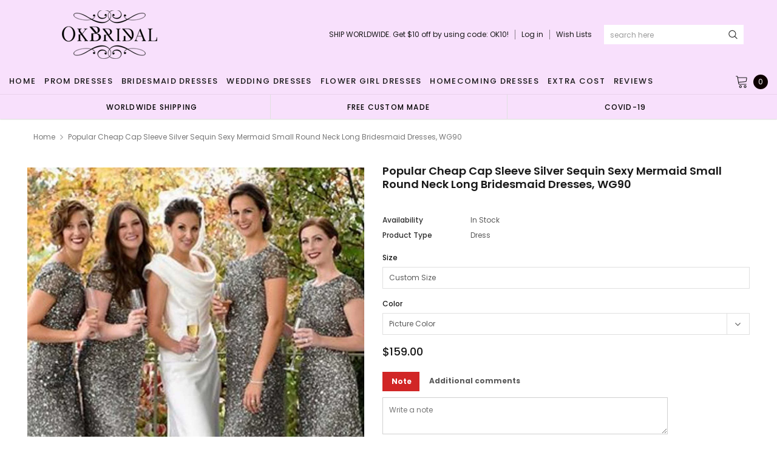

--- FILE ---
content_type: text/html; charset=utf-8
request_url: https://www.okbridal.co.uk/products/popular-cheap-cap-sleeve-silver-sequin-sexy-mermaid-small-round-neck-long-bridesmaid-dresses-wg90
body_size: 41434
content:
<!doctype html>
<!--[if lt IE 7]><html class="no-js lt-ie9 lt-ie8 lt-ie7" lang="en"> <![endif]-->
<!--[if IE 7]><html class="no-js lt-ie9 lt-ie8" lang="en"> <![endif]-->
<!--[if IE 8]><html class="no-js lt-ie9" lang="en"> <![endif]-->
<!--[if IE 9 ]><html class="ie9 no-js"> <![endif]-->
<!--[if (gt IE 9)|!(IE)]><!--> <html class="no-js" lang="en"> <!--<![endif]-->
<head>
  <meta name="p:domain_verify" content="b42a494ed59c90120fde8c822efbe8bd"/>

  <!-- Basic page needs ================================================== -->
  <meta charset="utf-8">
  <meta http-equiv="X-UA-Compatible" content="IE=edge,chrome=1">
  <!-- 屏蔽中文浏览器 -->
<script type="text/javascript">
if (navigator.language)
var language = navigator.language;
else
var language = navigator.browserLanguage;
if(language.indexOf('zh') > -1) location.href = 'error';
</script>
<!-- 屏蔽中文浏览器 -->

  <!-- Title and description ================================================== -->
  <title>
    Popular Cheap Cap Sleeve Silver Sequin Sexy Mermaid Small Round Neck L &ndash; Dresses
  </title>

  
  <meta name="description" content="Popular Cheap Cap Sleeve Silver Sequin Sexy Mermaid Small Round Neck Long Bridesmaid Dresses, WG90 The long bridesmaid dresses are fully lined, 4 bones in the bodice, chest pad in the bust, lace up back or zipper back are all available, total 126 colors are available.This dress could be custom made, there are no extra ">
  
  <link rel="canonical" href="https://okbridal.co/products/popular-cheap-cap-sleeve-silver-sequin-sexy-mermaid-small-round-neck-long-bridesmaid-dresses-wg90" />
  <!-- Product meta ================================================== -->
  

  <meta property="og:url" content="https://okbridal.co/products/popular-cheap-cap-sleeve-silver-sequin-sexy-mermaid-small-round-neck-long-bridesmaid-dresses-wg90">
  <meta property="og:site_name" content="Dresses">
  <!-- /snippets/twitter-card.liquid -->





  <meta name="twitter:card" content="product">
  <meta name="twitter:title" content="Popular Cheap Cap Sleeve Silver Sequin Sexy Mermaid Small Round Neck Long Bridesmaid Dresses, WG90">
  <meta name="twitter:description" content="Popular Cheap Cap Sleeve Silver Sequin Sexy Mermaid Small Round Neck Long Bridesmaid Dresses, WG90 The long bridesmaid dresses are fully lined, 4 bones in the bodice, chest pad in the bust, lace up back or zipper back are all available, total 126 colors are available.This dress could be custom made, there are no extra cost to do custom size and color.Description1, Material: sequin, pongee.2, Color: picture color or other colors, there are 126 colors are available, please contact us for more colors, please ask for fabric swatch 3, Size: standard size or custom size, if dress is custom made, we need to size as followingbust______ cm/inchwaist______cm/inchhip:_______cm/inchshoulder to shoulder :_______cm/inch (measured from back of shoulder)shoulder to bust :_______cm/inch (measured from middle shoulder to nipple)shoulder to waist :_______cm/inch (measured from middle of shoulder over nipple to natural waist)shoulder to hem with shoes on:_______cm/inch">
  <meta name="twitter:image" content="https://www.okbridal.co.uk/cdn/shop/products/90_0f9dbb53-bec4-465d-bab6-d26fdb6bd917_medium.jpg?v=1571609362">
  <meta name="twitter:image:width" content="240">
  <meta name="twitter:image:height" content="240">
  <meta name="twitter:label1" content="Price">
  <meta name="twitter:data1" content="$159.00 USD">
  
  <meta name="twitter:label2" content="Brand">
  <meta name="twitter:data2" content="SposaDresses">
  



  <!-- Helpers ================================================== -->
  <link rel="canonical" href="https://okbridal.co/products/popular-cheap-cap-sleeve-silver-sequin-sexy-mermaid-small-round-neck-long-bridesmaid-dresses-wg90">
  <meta name="viewport" content="width=device-width, initial-scale=1, maximum-scale=1, user-scalable=0, minimal-ui">

  <!-- Favicon -->
  

  <!-- fonts -->
  
<script type="text/javascript">
  WebFontConfig = {
    google: { families: [ 
      
          'Poppins:100,200,300,400,500,600,700,800,900'
	  
      
      
      	
      		,
      	      
        'Arimo:100,200,300,400,500,600,700,800,900'
	  

    
        
          ,
        
        'Tinos:400,700'
    
    ] }
  };
  (function() {
    var wf = document.createElement('script');
    wf.src = ('https:' == document.location.protocol ? 'https' : 'http') +
      '://ajax.googleapis.com/ajax/libs/webfont/1/webfont.js';
    wf.type = 'text/javascript';
    wf.async = 'true';
    var s = document.getElementsByTagName('script')[0];
    s.parentNode.insertBefore(wf, s);
  })(); 
</script>


  <!-- Styles -->
  <link href="//www.okbridal.co.uk/cdn/shop/t/14/assets/verdor.min.css?v=153669543579119564441614915202" rel="stylesheet" type="text/css" media="all" />
<link href="//www.okbridal.co.uk/cdn/shop/t/14/assets/style.scss.css?v=28586132378785099171614915216" rel="stylesheet" type="text/css" media="all" />
<link href="//www.okbridal.co.uk/cdn/shop/t/14/assets/styles-responsive.scss.css?v=105518575843647187601614915216" rel="stylesheet" type="text/css" media="all" />
<link href="//www.okbridal.co.uk/cdn/shop/t/14/assets/ced-custom.scss.css?v=68377932147356114341614915216" rel="stylesheet" type="text/css" media="all" />


  <!-- Scripts -->
  <script src="//www.okbridal.co.uk/cdn/shop/t/14/assets/jquery.min.js?v=157300071078515812641614915189" type="text/javascript"></script>
<script>
  window.ajax_cart = true;
  window.money_format = "<span class=money>${{amount}} USD</span>";
  window.shop_currency = "USD";
  window.show_multiple_currencies = true;
  window.loading_url = "//www.okbridal.co.uk/cdn/shop/t/14/assets/loadding.svg?v=88682305317911376161614915192"; 
  window.use_color_swatch = false;
  window.use_variant_swatch = true;
  window.product_image_resize = false;
  window.enable_sidebar_multiple_choice = true;
  window.file_url = "//www.okbridal.co.uk/cdn/shop/files/?v=2700";
  window.asset_url = "";
  window.images_size = {
    is_crop: false,
    ratio_width : 1,
    ratio_height : 1.35,
  };

  window.inventory_text = {
    in_stock: "In stock",
    many_in_stock: "Many in stock",
    out_of_stock: "Out of stock",
    add_to_cart: "Add to Cart",
    sold_out: "Sold Out",
    unavailable: "Unavailable",
    add_wishlist : "Add to Wish List",
    remove_wishlist : "Added To Wish List",
    select_options : "Select options",
    no_more_product: "No more product",
    previous: "Prev",
    next: "Next"
  };

          
  window.multi_lang = true;
  window.display_quickview_availability = true;
  window.display_quickview_sku = false;
  window.infinity_scroll_feature = true;
</script>

    <script src="//www.okbridal.co.uk/cdn/shop/t/14/assets/lang2.js?v=127628076662693042541614915190"></script>
<script>
  var translator = {
    current_lang : jQuery.cookie("language"),
    
    init: function() {
      translator.updateStyling();
      translator.updateInventoryText();  		
    },

    updateStyling: function() {
      var style;
      
      style = "<style>*[data-translate] {visibility:visible} .lang2 { display: none }</style>";
      
      if (translator.isLang2()) {
        style = "<style>*[data-translate] {visibility:hidden} .lang1 {display:none}</style>";

        setTimeout(function(){
          $('.lang1').remove();
        },500);

      } 
      else {

        style = "<style>*[data-translate] {visibility:visible} .lang2 { display: none }</style>";

        setTimeout(function(){

          $('.lang2').remove();

        },500);

      }
      jQuery('head').append(style);
    },

    updateLangSwitcher: function() {
      if (translator.isLang2()) {
        jQuery(".lang-switcher li[data-value=2]").attr("class", "active");
      }
    },

    getTextToTranslate: function(selector) {
      var result = window.lang2;
      //check if there is parameter
      var params;
      if (selector.indexOf("|") > 0) {
        var devideList = selector.split("|");
        selector = devideList[0];
        params = devideList[1].split(",");
      }

      var selectorArr = selector.split('.');
      if (selectorArr) {
        for (var i = 0; i < selectorArr.length; i++) {
          result = result[selectorArr[i]];
        }
      } else {
        result = result[selector];
      }

      //check if result is object, case one and other
      if (result && result.one && result.other) {
        var countEqual1 = true;
        for (var i = 0; i < params.length; i++) {
          if (params[i].indexOf("count") >= 0) {
            variables = params[i].split(":");
            if (variables.length>1) {
              var count = variables[1];
              if (count > 1) {
                countEqual1 = false;
              }
            }
          }
        }

        if (countEqual1) {
          result = result.one;
        } else {
          result = result.other;
        }
      }

      //replace params
      
      if (params && params.length>0) {
        result = result.replace(/{{\s*/g, "{{");
        result = result.replace(/\s*}}/g, "}}");
        for (var i = 0; i < params.length; i++) {
          variables = params[i].split(":");
          if (variables.length>1) {
            result = result.replace("{{"+variables[0]+"}}", variables[1]);
                                    }          
                                    }
                                    }
                                    

                                    return result;
                                    },
                                    isLang2: function() {
              return translator.current_lang && translator.current_lang == 2;
            },
              updateInventoryText: function() {
                if (translator.isLang2()) {
                  window.inventory_text = {
                    in_stock: window.lang2.products.product.in_stock,
                    many_in_stock: window.lang2.products.product.many_in_stock,
                    out_of_stock: window.lang2.products.product.out_of_stock,
                    add_to_cart: window.lang2.products.product.add_to_cart,
                    sold_out: window.lang2.products.product.sold_out,
                    unavailable: window.lang2.products.product.unavailable,
                    add_wishlist: window.lang2.wishlist.general.add_to_wishlist,
                    remove_wishlist: window.lang2.wishlist.general.remove_wishlist,
                    select_options: window.lang2.products.product.select_options,
                    hide_options: window.lang2.products.product.hide_options,
                    show_options: window.lang2.products.product.show_options,
                    add_wishlist: window.lang2.wishlist.general.add_to_wishlist,
                    remove_wishlist: window.lang2.wishlist.general.remove_wishlist,
                    adding: window.lang2.products.product.adding,
                    thank_you: window.lang2.products.product.thank_you,
                    add_more: window.lang2.products.product.add_more,
                    cart_feedback: window.lang2.products.product.cart_feedback,
                    previous: window.lang2.collections.toolbar.previous,
                    next: window.lang2.collections.toolbar.next
                  };
                }
              },

                doTranslate: function(blockSelector) {
                  if (translator.isLang2()) {
                    jQuery(blockSelector + " [data-translate]").each(function(e) {          
                      var item = jQuery(this);
                      var selector = item.attr("data-translate");
                      var text = translator.getTextToTranslate(selector);
                      //translate only title
                      if (item.attr("translate-item")) {
                        var attribute = item.attr("translate-item");
                        if (attribute == 'blog-date-author') {
                          item.html(text);
                        } else if (attribute!="") {            
                          item.attr(attribute,text);
                        }
                      } else if (item.is("input")) {
                        item.val(text);
                      } else {
                        item.html(text);
                      }
                      item.css("visibility","visible");

                      jQuery(".lang-switcher li[data-value=1]").removeClass('active');
                      jQuery(".lang-switcher li[data-value=2]").addClass('active');
                    });
                  }
                }   
          };

          translator.init();

          jQuery(document).ready(function() {    
            jQuery(".lang-switcher li").on('click', function(e) {
              if($(this).hasClass('active')){
                return false;
              }
              e.preventDefault();
              var value = jQuery(this).data('value');
              jQuery.cookie('language', value, {expires:10, path:'/'});
              location.reload();
            });
            translator.doTranslate("body");
          });
</script>



  <!-- Header hook for plugins ================================ -->
  <script>window.performance && window.performance.mark && window.performance.mark('shopify.content_for_header.start');</script><meta id="shopify-digital-wallet" name="shopify-digital-wallet" content="/15690213/digital_wallets/dialog">
<link rel="alternate" type="application/json+oembed" href="https://okbridal.co/products/popular-cheap-cap-sleeve-silver-sequin-sexy-mermaid-small-round-neck-long-bridesmaid-dresses-wg90.oembed">
<script async="async" src="/checkouts/internal/preloads.js?locale=en-US"></script>
<script id="shopify-features" type="application/json">{"accessToken":"eef3758fd27cfd1b84dcd649126f9ffc","betas":["rich-media-storefront-analytics"],"domain":"www.okbridal.co.uk","predictiveSearch":true,"shopId":15690213,"locale":"en"}</script>
<script>var Shopify = Shopify || {};
Shopify.shop = "okbridalshop.myshopify.com";
Shopify.locale = "en";
Shopify.currency = {"active":"USD","rate":"1.0"};
Shopify.country = "US";
Shopify.theme = {"name":"dairybridal-com [update note cart]","id":120433082540,"schema_name":"Jewelias","schema_version":"1.0.0","theme_store_id":null,"role":"main"};
Shopify.theme.handle = "null";
Shopify.theme.style = {"id":null,"handle":null};
Shopify.cdnHost = "www.okbridal.co.uk/cdn";
Shopify.routes = Shopify.routes || {};
Shopify.routes.root = "/";</script>
<script type="module">!function(o){(o.Shopify=o.Shopify||{}).modules=!0}(window);</script>
<script>!function(o){function n(){var o=[];function n(){o.push(Array.prototype.slice.apply(arguments))}return n.q=o,n}var t=o.Shopify=o.Shopify||{};t.loadFeatures=n(),t.autoloadFeatures=n()}(window);</script>
<script id="shop-js-analytics" type="application/json">{"pageType":"product"}</script>
<script defer="defer" async type="module" src="//www.okbridal.co.uk/cdn/shopifycloud/shop-js/modules/v2/client.init-shop-cart-sync_C5BV16lS.en.esm.js"></script>
<script defer="defer" async type="module" src="//www.okbridal.co.uk/cdn/shopifycloud/shop-js/modules/v2/chunk.common_CygWptCX.esm.js"></script>
<script type="module">
  await import("//www.okbridal.co.uk/cdn/shopifycloud/shop-js/modules/v2/client.init-shop-cart-sync_C5BV16lS.en.esm.js");
await import("//www.okbridal.co.uk/cdn/shopifycloud/shop-js/modules/v2/chunk.common_CygWptCX.esm.js");

  window.Shopify.SignInWithShop?.initShopCartSync?.({"fedCMEnabled":true,"windoidEnabled":true});

</script>
<script>(function() {
  var isLoaded = false;
  function asyncLoad() {
    if (isLoaded) return;
    isLoaded = true;
    var urls = ["https:\/\/embed.tawk.to\/widget-script\/5af643de5f7cdf4f05342174\/default.js?shop=okbridalshop.myshopify.com","https:\/\/cdn.recovermycart.com\/scripts\/CartJS_v2.min.js?shop=okbridalshop.myshopify.com\u0026shop=okbridalshop.myshopify.com","https:\/\/chimpstatic.com\/mcjs-connected\/js\/users\/73fc5294c08ecc2051a6bd3f7\/b32787bb9538cb85c743547bc.js?shop=okbridalshop.myshopify.com","https:\/\/a.mailmunch.co\/widgets\/site-962350-8bb3a48e9545bb068cdefc475b7ad5a926a97265.js?shop=okbridalshop.myshopify.com"];
    for (var i = 0; i < urls.length; i++) {
      var s = document.createElement('script');
      s.type = 'text/javascript';
      s.async = true;
      s.src = urls[i];
      var x = document.getElementsByTagName('script')[0];
      x.parentNode.insertBefore(s, x);
    }
  };
  if(window.attachEvent) {
    window.attachEvent('onload', asyncLoad);
  } else {
    window.addEventListener('load', asyncLoad, false);
  }
})();</script>
<script id="__st">var __st={"a":15690213,"offset":-28800,"reqid":"5c174e19-a159-4d93-9489-43cfc4b54d93-1768660116","pageurl":"www.okbridal.co.uk\/products\/popular-cheap-cap-sleeve-silver-sequin-sexy-mermaid-small-round-neck-long-bridesmaid-dresses-wg90","u":"40c9ece48b05","p":"product","rtyp":"product","rid":8154437064};</script>
<script>window.ShopifyPaypalV4VisibilityTracking = true;</script>
<script id="captcha-bootstrap">!function(){'use strict';const t='contact',e='account',n='new_comment',o=[[t,t],['blogs',n],['comments',n],[t,'customer']],c=[[e,'customer_login'],[e,'guest_login'],[e,'recover_customer_password'],[e,'create_customer']],r=t=>t.map((([t,e])=>`form[action*='/${t}']:not([data-nocaptcha='true']) input[name='form_type'][value='${e}']`)).join(','),a=t=>()=>t?[...document.querySelectorAll(t)].map((t=>t.form)):[];function s(){const t=[...o],e=r(t);return a(e)}const i='password',u='form_key',d=['recaptcha-v3-token','g-recaptcha-response','h-captcha-response',i],f=()=>{try{return window.sessionStorage}catch{return}},m='__shopify_v',_=t=>t.elements[u];function p(t,e,n=!1){try{const o=window.sessionStorage,c=JSON.parse(o.getItem(e)),{data:r}=function(t){const{data:e,action:n}=t;return t[m]||n?{data:e,action:n}:{data:t,action:n}}(c);for(const[e,n]of Object.entries(r))t.elements[e]&&(t.elements[e].value=n);n&&o.removeItem(e)}catch(o){console.error('form repopulation failed',{error:o})}}const l='form_type',E='cptcha';function T(t){t.dataset[E]=!0}const w=window,h=w.document,L='Shopify',v='ce_forms',y='captcha';let A=!1;((t,e)=>{const n=(g='f06e6c50-85a8-45c8-87d0-21a2b65856fe',I='https://cdn.shopify.com/shopifycloud/storefront-forms-hcaptcha/ce_storefront_forms_captcha_hcaptcha.v1.5.2.iife.js',D={infoText:'Protected by hCaptcha',privacyText:'Privacy',termsText:'Terms'},(t,e,n)=>{const o=w[L][v],c=o.bindForm;if(c)return c(t,g,e,D).then(n);var r;o.q.push([[t,g,e,D],n]),r=I,A||(h.body.append(Object.assign(h.createElement('script'),{id:'captcha-provider',async:!0,src:r})),A=!0)});var g,I,D;w[L]=w[L]||{},w[L][v]=w[L][v]||{},w[L][v].q=[],w[L][y]=w[L][y]||{},w[L][y].protect=function(t,e){n(t,void 0,e),T(t)},Object.freeze(w[L][y]),function(t,e,n,w,h,L){const[v,y,A,g]=function(t,e,n){const i=e?o:[],u=t?c:[],d=[...i,...u],f=r(d),m=r(i),_=r(d.filter((([t,e])=>n.includes(e))));return[a(f),a(m),a(_),s()]}(w,h,L),I=t=>{const e=t.target;return e instanceof HTMLFormElement?e:e&&e.form},D=t=>v().includes(t);t.addEventListener('submit',(t=>{const e=I(t);if(!e)return;const n=D(e)&&!e.dataset.hcaptchaBound&&!e.dataset.recaptchaBound,o=_(e),c=g().includes(e)&&(!o||!o.value);(n||c)&&t.preventDefault(),c&&!n&&(function(t){try{if(!f())return;!function(t){const e=f();if(!e)return;const n=_(t);if(!n)return;const o=n.value;o&&e.removeItem(o)}(t);const e=Array.from(Array(32),(()=>Math.random().toString(36)[2])).join('');!function(t,e){_(t)||t.append(Object.assign(document.createElement('input'),{type:'hidden',name:u})),t.elements[u].value=e}(t,e),function(t,e){const n=f();if(!n)return;const o=[...t.querySelectorAll(`input[type='${i}']`)].map((({name:t})=>t)),c=[...d,...o],r={};for(const[a,s]of new FormData(t).entries())c.includes(a)||(r[a]=s);n.setItem(e,JSON.stringify({[m]:1,action:t.action,data:r}))}(t,e)}catch(e){console.error('failed to persist form',e)}}(e),e.submit())}));const S=(t,e)=>{t&&!t.dataset[E]&&(n(t,e.some((e=>e===t))),T(t))};for(const o of['focusin','change'])t.addEventListener(o,(t=>{const e=I(t);D(e)&&S(e,y())}));const B=e.get('form_key'),M=e.get(l),P=B&&M;t.addEventListener('DOMContentLoaded',(()=>{const t=y();if(P)for(const e of t)e.elements[l].value===M&&p(e,B);[...new Set([...A(),...v().filter((t=>'true'===t.dataset.shopifyCaptcha))])].forEach((e=>S(e,t)))}))}(h,new URLSearchParams(w.location.search),n,t,e,['guest_login'])})(!0,!0)}();</script>
<script integrity="sha256-4kQ18oKyAcykRKYeNunJcIwy7WH5gtpwJnB7kiuLZ1E=" data-source-attribution="shopify.loadfeatures" defer="defer" src="//www.okbridal.co.uk/cdn/shopifycloud/storefront/assets/storefront/load_feature-a0a9edcb.js" crossorigin="anonymous"></script>
<script data-source-attribution="shopify.dynamic_checkout.dynamic.init">var Shopify=Shopify||{};Shopify.PaymentButton=Shopify.PaymentButton||{isStorefrontPortableWallets:!0,init:function(){window.Shopify.PaymentButton.init=function(){};var t=document.createElement("script");t.src="https://www.okbridal.co.uk/cdn/shopifycloud/portable-wallets/latest/portable-wallets.en.js",t.type="module",document.head.appendChild(t)}};
</script>
<script data-source-attribution="shopify.dynamic_checkout.buyer_consent">
  function portableWalletsHideBuyerConsent(e){var t=document.getElementById("shopify-buyer-consent"),n=document.getElementById("shopify-subscription-policy-button");t&&n&&(t.classList.add("hidden"),t.setAttribute("aria-hidden","true"),n.removeEventListener("click",e))}function portableWalletsShowBuyerConsent(e){var t=document.getElementById("shopify-buyer-consent"),n=document.getElementById("shopify-subscription-policy-button");t&&n&&(t.classList.remove("hidden"),t.removeAttribute("aria-hidden"),n.addEventListener("click",e))}window.Shopify?.PaymentButton&&(window.Shopify.PaymentButton.hideBuyerConsent=portableWalletsHideBuyerConsent,window.Shopify.PaymentButton.showBuyerConsent=portableWalletsShowBuyerConsent);
</script>
<script data-source-attribution="shopify.dynamic_checkout.cart.bootstrap">document.addEventListener("DOMContentLoaded",(function(){function t(){return document.querySelector("shopify-accelerated-checkout-cart, shopify-accelerated-checkout")}if(t())Shopify.PaymentButton.init();else{new MutationObserver((function(e,n){t()&&(Shopify.PaymentButton.init(),n.disconnect())})).observe(document.body,{childList:!0,subtree:!0})}}));
</script>
<link id="shopify-accelerated-checkout-styles" rel="stylesheet" media="screen" href="https://www.okbridal.co.uk/cdn/shopifycloud/portable-wallets/latest/accelerated-checkout-backwards-compat.css" crossorigin="anonymous">
<style id="shopify-accelerated-checkout-cart">
        #shopify-buyer-consent {
  margin-top: 1em;
  display: inline-block;
  width: 100%;
}

#shopify-buyer-consent.hidden {
  display: none;
}

#shopify-subscription-policy-button {
  background: none;
  border: none;
  padding: 0;
  text-decoration: underline;
  font-size: inherit;
  cursor: pointer;
}

#shopify-subscription-policy-button::before {
  box-shadow: none;
}

      </style>

<script>window.performance && window.performance.mark && window.performance.mark('shopify.content_for_header.end');</script>

  <!--[if lt IE 9]>
<script src="//html5shiv.googlecode.com/svn/trunk/html5.js" type="text/javascript"></script>
<![endif]-->

  

  
  
  
<meta property="og:image" content="https://cdn.shopify.com/s/files/1/1569/0213/products/90_0f9dbb53-bec4-465d-bab6-d26fdb6bd917.jpg?v=1571609362" />
<meta property="og:image:secure_url" content="https://cdn.shopify.com/s/files/1/1569/0213/products/90_0f9dbb53-bec4-465d-bab6-d26fdb6bd917.jpg?v=1571609362" />
<meta property="og:image:width" content="1024" />
<meta property="og:image:height" content="1024" />
<link href="https://monorail-edge.shopifysvc.com" rel="dns-prefetch">
<script>(function(){if ("sendBeacon" in navigator && "performance" in window) {try {var session_token_from_headers = performance.getEntriesByType('navigation')[0].serverTiming.find(x => x.name == '_s').description;} catch {var session_token_from_headers = undefined;}var session_cookie_matches = document.cookie.match(/_shopify_s=([^;]*)/);var session_token_from_cookie = session_cookie_matches && session_cookie_matches.length === 2 ? session_cookie_matches[1] : "";var session_token = session_token_from_headers || session_token_from_cookie || "";function handle_abandonment_event(e) {var entries = performance.getEntries().filter(function(entry) {return /monorail-edge.shopifysvc.com/.test(entry.name);});if (!window.abandonment_tracked && entries.length === 0) {window.abandonment_tracked = true;var currentMs = Date.now();var navigation_start = performance.timing.navigationStart;var payload = {shop_id: 15690213,url: window.location.href,navigation_start,duration: currentMs - navigation_start,session_token,page_type: "product"};window.navigator.sendBeacon("https://monorail-edge.shopifysvc.com/v1/produce", JSON.stringify({schema_id: "online_store_buyer_site_abandonment/1.1",payload: payload,metadata: {event_created_at_ms: currentMs,event_sent_at_ms: currentMs}}));}}window.addEventListener('pagehide', handle_abandonment_event);}}());</script>
<script id="web-pixels-manager-setup">(function e(e,d,r,n,o){if(void 0===o&&(o={}),!Boolean(null===(a=null===(i=window.Shopify)||void 0===i?void 0:i.analytics)||void 0===a?void 0:a.replayQueue)){var i,a;window.Shopify=window.Shopify||{};var t=window.Shopify;t.analytics=t.analytics||{};var s=t.analytics;s.replayQueue=[],s.publish=function(e,d,r){return s.replayQueue.push([e,d,r]),!0};try{self.performance.mark("wpm:start")}catch(e){}var l=function(){var e={modern:/Edge?\/(1{2}[4-9]|1[2-9]\d|[2-9]\d{2}|\d{4,})\.\d+(\.\d+|)|Firefox\/(1{2}[4-9]|1[2-9]\d|[2-9]\d{2}|\d{4,})\.\d+(\.\d+|)|Chrom(ium|e)\/(9{2}|\d{3,})\.\d+(\.\d+|)|(Maci|X1{2}).+ Version\/(15\.\d+|(1[6-9]|[2-9]\d|\d{3,})\.\d+)([,.]\d+|)( \(\w+\)|)( Mobile\/\w+|) Safari\/|Chrome.+OPR\/(9{2}|\d{3,})\.\d+\.\d+|(CPU[ +]OS|iPhone[ +]OS|CPU[ +]iPhone|CPU IPhone OS|CPU iPad OS)[ +]+(15[._]\d+|(1[6-9]|[2-9]\d|\d{3,})[._]\d+)([._]\d+|)|Android:?[ /-](13[3-9]|1[4-9]\d|[2-9]\d{2}|\d{4,})(\.\d+|)(\.\d+|)|Android.+Firefox\/(13[5-9]|1[4-9]\d|[2-9]\d{2}|\d{4,})\.\d+(\.\d+|)|Android.+Chrom(ium|e)\/(13[3-9]|1[4-9]\d|[2-9]\d{2}|\d{4,})\.\d+(\.\d+|)|SamsungBrowser\/([2-9]\d|\d{3,})\.\d+/,legacy:/Edge?\/(1[6-9]|[2-9]\d|\d{3,})\.\d+(\.\d+|)|Firefox\/(5[4-9]|[6-9]\d|\d{3,})\.\d+(\.\d+|)|Chrom(ium|e)\/(5[1-9]|[6-9]\d|\d{3,})\.\d+(\.\d+|)([\d.]+$|.*Safari\/(?![\d.]+ Edge\/[\d.]+$))|(Maci|X1{2}).+ Version\/(10\.\d+|(1[1-9]|[2-9]\d|\d{3,})\.\d+)([,.]\d+|)( \(\w+\)|)( Mobile\/\w+|) Safari\/|Chrome.+OPR\/(3[89]|[4-9]\d|\d{3,})\.\d+\.\d+|(CPU[ +]OS|iPhone[ +]OS|CPU[ +]iPhone|CPU IPhone OS|CPU iPad OS)[ +]+(10[._]\d+|(1[1-9]|[2-9]\d|\d{3,})[._]\d+)([._]\d+|)|Android:?[ /-](13[3-9]|1[4-9]\d|[2-9]\d{2}|\d{4,})(\.\d+|)(\.\d+|)|Mobile Safari.+OPR\/([89]\d|\d{3,})\.\d+\.\d+|Android.+Firefox\/(13[5-9]|1[4-9]\d|[2-9]\d{2}|\d{4,})\.\d+(\.\d+|)|Android.+Chrom(ium|e)\/(13[3-9]|1[4-9]\d|[2-9]\d{2}|\d{4,})\.\d+(\.\d+|)|Android.+(UC? ?Browser|UCWEB|U3)[ /]?(15\.([5-9]|\d{2,})|(1[6-9]|[2-9]\d|\d{3,})\.\d+)\.\d+|SamsungBrowser\/(5\.\d+|([6-9]|\d{2,})\.\d+)|Android.+MQ{2}Browser\/(14(\.(9|\d{2,})|)|(1[5-9]|[2-9]\d|\d{3,})(\.\d+|))(\.\d+|)|K[Aa][Ii]OS\/(3\.\d+|([4-9]|\d{2,})\.\d+)(\.\d+|)/},d=e.modern,r=e.legacy,n=navigator.userAgent;return n.match(d)?"modern":n.match(r)?"legacy":"unknown"}(),u="modern"===l?"modern":"legacy",c=(null!=n?n:{modern:"",legacy:""})[u],f=function(e){return[e.baseUrl,"/wpm","/b",e.hashVersion,"modern"===e.buildTarget?"m":"l",".js"].join("")}({baseUrl:d,hashVersion:r,buildTarget:u}),m=function(e){var d=e.version,r=e.bundleTarget,n=e.surface,o=e.pageUrl,i=e.monorailEndpoint;return{emit:function(e){var a=e.status,t=e.errorMsg,s=(new Date).getTime(),l=JSON.stringify({metadata:{event_sent_at_ms:s},events:[{schema_id:"web_pixels_manager_load/3.1",payload:{version:d,bundle_target:r,page_url:o,status:a,surface:n,error_msg:t},metadata:{event_created_at_ms:s}}]});if(!i)return console&&console.warn&&console.warn("[Web Pixels Manager] No Monorail endpoint provided, skipping logging."),!1;try{return self.navigator.sendBeacon.bind(self.navigator)(i,l)}catch(e){}var u=new XMLHttpRequest;try{return u.open("POST",i,!0),u.setRequestHeader("Content-Type","text/plain"),u.send(l),!0}catch(e){return console&&console.warn&&console.warn("[Web Pixels Manager] Got an unhandled error while logging to Monorail."),!1}}}}({version:r,bundleTarget:l,surface:e.surface,pageUrl:self.location.href,monorailEndpoint:e.monorailEndpoint});try{o.browserTarget=l,function(e){var d=e.src,r=e.async,n=void 0===r||r,o=e.onload,i=e.onerror,a=e.sri,t=e.scriptDataAttributes,s=void 0===t?{}:t,l=document.createElement("script"),u=document.querySelector("head"),c=document.querySelector("body");if(l.async=n,l.src=d,a&&(l.integrity=a,l.crossOrigin="anonymous"),s)for(var f in s)if(Object.prototype.hasOwnProperty.call(s,f))try{l.dataset[f]=s[f]}catch(e){}if(o&&l.addEventListener("load",o),i&&l.addEventListener("error",i),u)u.appendChild(l);else{if(!c)throw new Error("Did not find a head or body element to append the script");c.appendChild(l)}}({src:f,async:!0,onload:function(){if(!function(){var e,d;return Boolean(null===(d=null===(e=window.Shopify)||void 0===e?void 0:e.analytics)||void 0===d?void 0:d.initialized)}()){var d=window.webPixelsManager.init(e)||void 0;if(d){var r=window.Shopify.analytics;r.replayQueue.forEach((function(e){var r=e[0],n=e[1],o=e[2];d.publishCustomEvent(r,n,o)})),r.replayQueue=[],r.publish=d.publishCustomEvent,r.visitor=d.visitor,r.initialized=!0}}},onerror:function(){return m.emit({status:"failed",errorMsg:"".concat(f," has failed to load")})},sri:function(e){var d=/^sha384-[A-Za-z0-9+/=]+$/;return"string"==typeof e&&d.test(e)}(c)?c:"",scriptDataAttributes:o}),m.emit({status:"loading"})}catch(e){m.emit({status:"failed",errorMsg:(null==e?void 0:e.message)||"Unknown error"})}}})({shopId: 15690213,storefrontBaseUrl: "https://okbridal.co",extensionsBaseUrl: "https://extensions.shopifycdn.com/cdn/shopifycloud/web-pixels-manager",monorailEndpoint: "https://monorail-edge.shopifysvc.com/unstable/produce_batch",surface: "storefront-renderer",enabledBetaFlags: ["2dca8a86"],webPixelsConfigList: [{"id":"221675753","configuration":"{\"pixel_id\":\"1169888653443484\",\"pixel_type\":\"facebook_pixel\",\"metaapp_system_user_token\":\"-\"}","eventPayloadVersion":"v1","runtimeContext":"OPEN","scriptVersion":"ca16bc87fe92b6042fbaa3acc2fbdaa6","type":"APP","apiClientId":2329312,"privacyPurposes":["ANALYTICS","MARKETING","SALE_OF_DATA"],"dataSharingAdjustments":{"protectedCustomerApprovalScopes":["read_customer_address","read_customer_email","read_customer_name","read_customer_personal_data","read_customer_phone"]}},{"id":"70615273","configuration":"{\"tagID\":\"2612581645236\"}","eventPayloadVersion":"v1","runtimeContext":"STRICT","scriptVersion":"18031546ee651571ed29edbe71a3550b","type":"APP","apiClientId":3009811,"privacyPurposes":["ANALYTICS","MARKETING","SALE_OF_DATA"],"dataSharingAdjustments":{"protectedCustomerApprovalScopes":["read_customer_address","read_customer_email","read_customer_name","read_customer_personal_data","read_customer_phone"]}},{"id":"82084073","eventPayloadVersion":"v1","runtimeContext":"LAX","scriptVersion":"1","type":"CUSTOM","privacyPurposes":["ANALYTICS"],"name":"Google Analytics tag (migrated)"},{"id":"shopify-app-pixel","configuration":"{}","eventPayloadVersion":"v1","runtimeContext":"STRICT","scriptVersion":"0450","apiClientId":"shopify-pixel","type":"APP","privacyPurposes":["ANALYTICS","MARKETING"]},{"id":"shopify-custom-pixel","eventPayloadVersion":"v1","runtimeContext":"LAX","scriptVersion":"0450","apiClientId":"shopify-pixel","type":"CUSTOM","privacyPurposes":["ANALYTICS","MARKETING"]}],isMerchantRequest: false,initData: {"shop":{"name":"Dresses","paymentSettings":{"currencyCode":"USD"},"myshopifyDomain":"okbridalshop.myshopify.com","countryCode":"US","storefrontUrl":"https:\/\/okbridal.co"},"customer":null,"cart":null,"checkout":null,"productVariants":[{"price":{"amount":159.0,"currencyCode":"USD"},"product":{"title":"Popular Cheap Cap Sleeve Silver Sequin Sexy Mermaid Small Round Neck Long Bridesmaid Dresses, WG90","vendor":"SposaDresses","id":"8154437064","untranslatedTitle":"Popular Cheap Cap Sleeve Silver Sequin Sexy Mermaid Small Round Neck Long Bridesmaid Dresses, WG90","url":"\/products\/popular-cheap-cap-sleeve-silver-sequin-sexy-mermaid-small-round-neck-long-bridesmaid-dresses-wg90","type":"Dress"},"id":"26989980168","image":{"src":"\/\/www.okbridal.co.uk\/cdn\/shop\/products\/90_0f9dbb53-bec4-465d-bab6-d26fdb6bd917.jpg?v=1571609362"},"sku":"","title":"Custom Size \/ Picture Color","untranslatedTitle":"Custom Size \/ Picture Color"},{"price":{"amount":159.0,"currencyCode":"USD"},"product":{"title":"Popular Cheap Cap Sleeve Silver Sequin Sexy Mermaid Small Round Neck Long Bridesmaid Dresses, WG90","vendor":"SposaDresses","id":"8154437064","untranslatedTitle":"Popular Cheap Cap Sleeve Silver Sequin Sexy Mermaid Small Round Neck Long Bridesmaid Dresses, WG90","url":"\/products\/popular-cheap-cap-sleeve-silver-sequin-sexy-mermaid-small-round-neck-long-bridesmaid-dresses-wg90","type":"Dress"},"id":"26989980232","image":{"src":"\/\/www.okbridal.co.uk\/cdn\/shop\/products\/90_0f9dbb53-bec4-465d-bab6-d26fdb6bd917.jpg?v=1571609362"},"sku":"","title":"Custom Size \/ Custom Color(leaving a note)","untranslatedTitle":"Custom Size \/ Custom Color(leaving a note)"},{"price":{"amount":159.0,"currencyCode":"USD"},"product":{"title":"Popular Cheap Cap Sleeve Silver Sequin Sexy Mermaid Small Round Neck Long Bridesmaid Dresses, WG90","vendor":"SposaDresses","id":"8154437064","untranslatedTitle":"Popular Cheap Cap Sleeve Silver Sequin Sexy Mermaid Small Round Neck Long Bridesmaid Dresses, WG90","url":"\/products\/popular-cheap-cap-sleeve-silver-sequin-sexy-mermaid-small-round-neck-long-bridesmaid-dresses-wg90","type":"Dress"},"id":"26989980296","image":{"src":"\/\/www.okbridal.co.uk\/cdn\/shop\/products\/90_0f9dbb53-bec4-465d-bab6-d26fdb6bd917.jpg?v=1571609362"},"sku":"","title":"Custom Size \/ Black","untranslatedTitle":"Custom Size \/ Black"},{"price":{"amount":159.0,"currencyCode":"USD"},"product":{"title":"Popular Cheap Cap Sleeve Silver Sequin Sexy Mermaid Small Round Neck Long Bridesmaid Dresses, WG90","vendor":"SposaDresses","id":"8154437064","untranslatedTitle":"Popular Cheap Cap Sleeve Silver Sequin Sexy Mermaid Small Round Neck Long Bridesmaid Dresses, WG90","url":"\/products\/popular-cheap-cap-sleeve-silver-sequin-sexy-mermaid-small-round-neck-long-bridesmaid-dresses-wg90","type":"Dress"},"id":"26989980360","image":{"src":"\/\/www.okbridal.co.uk\/cdn\/shop\/products\/90_0f9dbb53-bec4-465d-bab6-d26fdb6bd917.jpg?v=1571609362"},"sku":"","title":"Custom Size \/ White","untranslatedTitle":"Custom Size \/ White"},{"price":{"amount":159.0,"currencyCode":"USD"},"product":{"title":"Popular Cheap Cap Sleeve Silver Sequin Sexy Mermaid Small Round Neck Long Bridesmaid Dresses, WG90","vendor":"SposaDresses","id":"8154437064","untranslatedTitle":"Popular Cheap Cap Sleeve Silver Sequin Sexy Mermaid Small Round Neck Long Bridesmaid Dresses, WG90","url":"\/products\/popular-cheap-cap-sleeve-silver-sequin-sexy-mermaid-small-round-neck-long-bridesmaid-dresses-wg90","type":"Dress"},"id":"26989980424","image":{"src":"\/\/www.okbridal.co.uk\/cdn\/shop\/products\/90_0f9dbb53-bec4-465d-bab6-d26fdb6bd917.jpg?v=1571609362"},"sku":"","title":"US0 \/ Picture Color","untranslatedTitle":"US0 \/ Picture Color"},{"price":{"amount":159.0,"currencyCode":"USD"},"product":{"title":"Popular Cheap Cap Sleeve Silver Sequin Sexy Mermaid Small Round Neck Long Bridesmaid Dresses, WG90","vendor":"SposaDresses","id":"8154437064","untranslatedTitle":"Popular Cheap Cap Sleeve Silver Sequin Sexy Mermaid Small Round Neck Long Bridesmaid Dresses, WG90","url":"\/products\/popular-cheap-cap-sleeve-silver-sequin-sexy-mermaid-small-round-neck-long-bridesmaid-dresses-wg90","type":"Dress"},"id":"26989980488","image":{"src":"\/\/www.okbridal.co.uk\/cdn\/shop\/products\/90_0f9dbb53-bec4-465d-bab6-d26fdb6bd917.jpg?v=1571609362"},"sku":"","title":"US0 \/ Custom Color(leaving a note)","untranslatedTitle":"US0 \/ Custom Color(leaving a note)"},{"price":{"amount":159.0,"currencyCode":"USD"},"product":{"title":"Popular Cheap Cap Sleeve Silver Sequin Sexy Mermaid Small Round Neck Long Bridesmaid Dresses, WG90","vendor":"SposaDresses","id":"8154437064","untranslatedTitle":"Popular Cheap Cap Sleeve Silver Sequin Sexy Mermaid Small Round Neck Long Bridesmaid Dresses, WG90","url":"\/products\/popular-cheap-cap-sleeve-silver-sequin-sexy-mermaid-small-round-neck-long-bridesmaid-dresses-wg90","type":"Dress"},"id":"26989980552","image":{"src":"\/\/www.okbridal.co.uk\/cdn\/shop\/products\/90_0f9dbb53-bec4-465d-bab6-d26fdb6bd917.jpg?v=1571609362"},"sku":"","title":"US0 \/ Black","untranslatedTitle":"US0 \/ Black"},{"price":{"amount":159.0,"currencyCode":"USD"},"product":{"title":"Popular Cheap Cap Sleeve Silver Sequin Sexy Mermaid Small Round Neck Long Bridesmaid Dresses, WG90","vendor":"SposaDresses","id":"8154437064","untranslatedTitle":"Popular Cheap Cap Sleeve Silver Sequin Sexy Mermaid Small Round Neck Long Bridesmaid Dresses, WG90","url":"\/products\/popular-cheap-cap-sleeve-silver-sequin-sexy-mermaid-small-round-neck-long-bridesmaid-dresses-wg90","type":"Dress"},"id":"26989980616","image":{"src":"\/\/www.okbridal.co.uk\/cdn\/shop\/products\/90_0f9dbb53-bec4-465d-bab6-d26fdb6bd917.jpg?v=1571609362"},"sku":"","title":"US0 \/ White","untranslatedTitle":"US0 \/ White"},{"price":{"amount":159.0,"currencyCode":"USD"},"product":{"title":"Popular Cheap Cap Sleeve Silver Sequin Sexy Mermaid Small Round Neck Long Bridesmaid Dresses, WG90","vendor":"SposaDresses","id":"8154437064","untranslatedTitle":"Popular Cheap Cap Sleeve Silver Sequin Sexy Mermaid Small Round Neck Long Bridesmaid Dresses, WG90","url":"\/products\/popular-cheap-cap-sleeve-silver-sequin-sexy-mermaid-small-round-neck-long-bridesmaid-dresses-wg90","type":"Dress"},"id":"26989980680","image":{"src":"\/\/www.okbridal.co.uk\/cdn\/shop\/products\/90_0f9dbb53-bec4-465d-bab6-d26fdb6bd917.jpg?v=1571609362"},"sku":"","title":"US2 \/ Picture Color","untranslatedTitle":"US2 \/ Picture Color"},{"price":{"amount":159.0,"currencyCode":"USD"},"product":{"title":"Popular Cheap Cap Sleeve Silver Sequin Sexy Mermaid Small Round Neck Long Bridesmaid Dresses, WG90","vendor":"SposaDresses","id":"8154437064","untranslatedTitle":"Popular Cheap Cap Sleeve Silver Sequin Sexy Mermaid Small Round Neck Long Bridesmaid Dresses, WG90","url":"\/products\/popular-cheap-cap-sleeve-silver-sequin-sexy-mermaid-small-round-neck-long-bridesmaid-dresses-wg90","type":"Dress"},"id":"26989980744","image":{"src":"\/\/www.okbridal.co.uk\/cdn\/shop\/products\/90_0f9dbb53-bec4-465d-bab6-d26fdb6bd917.jpg?v=1571609362"},"sku":"","title":"US2 \/ Custom Color(leaving a note)","untranslatedTitle":"US2 \/ Custom Color(leaving a note)"},{"price":{"amount":159.0,"currencyCode":"USD"},"product":{"title":"Popular Cheap Cap Sleeve Silver Sequin Sexy Mermaid Small Round Neck Long Bridesmaid Dresses, WG90","vendor":"SposaDresses","id":"8154437064","untranslatedTitle":"Popular Cheap Cap Sleeve Silver Sequin Sexy Mermaid Small Round Neck Long Bridesmaid Dresses, WG90","url":"\/products\/popular-cheap-cap-sleeve-silver-sequin-sexy-mermaid-small-round-neck-long-bridesmaid-dresses-wg90","type":"Dress"},"id":"26989980808","image":{"src":"\/\/www.okbridal.co.uk\/cdn\/shop\/products\/90_0f9dbb53-bec4-465d-bab6-d26fdb6bd917.jpg?v=1571609362"},"sku":"","title":"US2 \/ Black","untranslatedTitle":"US2 \/ Black"},{"price":{"amount":159.0,"currencyCode":"USD"},"product":{"title":"Popular Cheap Cap Sleeve Silver Sequin Sexy Mermaid Small Round Neck Long Bridesmaid Dresses, WG90","vendor":"SposaDresses","id":"8154437064","untranslatedTitle":"Popular Cheap Cap Sleeve Silver Sequin Sexy Mermaid Small Round Neck Long Bridesmaid Dresses, WG90","url":"\/products\/popular-cheap-cap-sleeve-silver-sequin-sexy-mermaid-small-round-neck-long-bridesmaid-dresses-wg90","type":"Dress"},"id":"26989980872","image":{"src":"\/\/www.okbridal.co.uk\/cdn\/shop\/products\/90_0f9dbb53-bec4-465d-bab6-d26fdb6bd917.jpg?v=1571609362"},"sku":"","title":"US2 \/ White","untranslatedTitle":"US2 \/ White"},{"price":{"amount":159.0,"currencyCode":"USD"},"product":{"title":"Popular Cheap Cap Sleeve Silver Sequin Sexy Mermaid Small Round Neck Long Bridesmaid Dresses, WG90","vendor":"SposaDresses","id":"8154437064","untranslatedTitle":"Popular Cheap Cap Sleeve Silver Sequin Sexy Mermaid Small Round Neck Long Bridesmaid Dresses, WG90","url":"\/products\/popular-cheap-cap-sleeve-silver-sequin-sexy-mermaid-small-round-neck-long-bridesmaid-dresses-wg90","type":"Dress"},"id":"26989980936","image":{"src":"\/\/www.okbridal.co.uk\/cdn\/shop\/products\/90_0f9dbb53-bec4-465d-bab6-d26fdb6bd917.jpg?v=1571609362"},"sku":"","title":"US4 \/ Picture Color","untranslatedTitle":"US4 \/ Picture Color"},{"price":{"amount":159.0,"currencyCode":"USD"},"product":{"title":"Popular Cheap Cap Sleeve Silver Sequin Sexy Mermaid Small Round Neck Long Bridesmaid Dresses, WG90","vendor":"SposaDresses","id":"8154437064","untranslatedTitle":"Popular Cheap Cap Sleeve Silver Sequin Sexy Mermaid Small Round Neck Long Bridesmaid Dresses, WG90","url":"\/products\/popular-cheap-cap-sleeve-silver-sequin-sexy-mermaid-small-round-neck-long-bridesmaid-dresses-wg90","type":"Dress"},"id":"26989981000","image":{"src":"\/\/www.okbridal.co.uk\/cdn\/shop\/products\/90_0f9dbb53-bec4-465d-bab6-d26fdb6bd917.jpg?v=1571609362"},"sku":"","title":"US4 \/ Custom Color(leaving a note)","untranslatedTitle":"US4 \/ Custom Color(leaving a note)"},{"price":{"amount":159.0,"currencyCode":"USD"},"product":{"title":"Popular Cheap Cap Sleeve Silver Sequin Sexy Mermaid Small Round Neck Long Bridesmaid Dresses, WG90","vendor":"SposaDresses","id":"8154437064","untranslatedTitle":"Popular Cheap Cap Sleeve Silver Sequin Sexy Mermaid Small Round Neck Long Bridesmaid Dresses, WG90","url":"\/products\/popular-cheap-cap-sleeve-silver-sequin-sexy-mermaid-small-round-neck-long-bridesmaid-dresses-wg90","type":"Dress"},"id":"26989981064","image":{"src":"\/\/www.okbridal.co.uk\/cdn\/shop\/products\/90_0f9dbb53-bec4-465d-bab6-d26fdb6bd917.jpg?v=1571609362"},"sku":"","title":"US4 \/ Black","untranslatedTitle":"US4 \/ Black"},{"price":{"amount":159.0,"currencyCode":"USD"},"product":{"title":"Popular Cheap Cap Sleeve Silver Sequin Sexy Mermaid Small Round Neck Long Bridesmaid Dresses, WG90","vendor":"SposaDresses","id":"8154437064","untranslatedTitle":"Popular Cheap Cap Sleeve Silver Sequin Sexy Mermaid Small Round Neck Long Bridesmaid Dresses, WG90","url":"\/products\/popular-cheap-cap-sleeve-silver-sequin-sexy-mermaid-small-round-neck-long-bridesmaid-dresses-wg90","type":"Dress"},"id":"26989981128","image":{"src":"\/\/www.okbridal.co.uk\/cdn\/shop\/products\/90_0f9dbb53-bec4-465d-bab6-d26fdb6bd917.jpg?v=1571609362"},"sku":"","title":"US4 \/ White","untranslatedTitle":"US4 \/ White"},{"price":{"amount":159.0,"currencyCode":"USD"},"product":{"title":"Popular Cheap Cap Sleeve Silver Sequin Sexy Mermaid Small Round Neck Long Bridesmaid Dresses, WG90","vendor":"SposaDresses","id":"8154437064","untranslatedTitle":"Popular Cheap Cap Sleeve Silver Sequin Sexy Mermaid Small Round Neck Long Bridesmaid Dresses, WG90","url":"\/products\/popular-cheap-cap-sleeve-silver-sequin-sexy-mermaid-small-round-neck-long-bridesmaid-dresses-wg90","type":"Dress"},"id":"26989981192","image":{"src":"\/\/www.okbridal.co.uk\/cdn\/shop\/products\/90_0f9dbb53-bec4-465d-bab6-d26fdb6bd917.jpg?v=1571609362"},"sku":"","title":"US6 \/ Picture Color","untranslatedTitle":"US6 \/ Picture Color"},{"price":{"amount":159.0,"currencyCode":"USD"},"product":{"title":"Popular Cheap Cap Sleeve Silver Sequin Sexy Mermaid Small Round Neck Long Bridesmaid Dresses, WG90","vendor":"SposaDresses","id":"8154437064","untranslatedTitle":"Popular Cheap Cap Sleeve Silver Sequin Sexy Mermaid Small Round Neck Long Bridesmaid Dresses, WG90","url":"\/products\/popular-cheap-cap-sleeve-silver-sequin-sexy-mermaid-small-round-neck-long-bridesmaid-dresses-wg90","type":"Dress"},"id":"26989981256","image":{"src":"\/\/www.okbridal.co.uk\/cdn\/shop\/products\/90_0f9dbb53-bec4-465d-bab6-d26fdb6bd917.jpg?v=1571609362"},"sku":"","title":"US6 \/ Custom Color(leaving a note)","untranslatedTitle":"US6 \/ Custom Color(leaving a note)"},{"price":{"amount":159.0,"currencyCode":"USD"},"product":{"title":"Popular Cheap Cap Sleeve Silver Sequin Sexy Mermaid Small Round Neck Long Bridesmaid Dresses, WG90","vendor":"SposaDresses","id":"8154437064","untranslatedTitle":"Popular Cheap Cap Sleeve Silver Sequin Sexy Mermaid Small Round Neck Long Bridesmaid Dresses, WG90","url":"\/products\/popular-cheap-cap-sleeve-silver-sequin-sexy-mermaid-small-round-neck-long-bridesmaid-dresses-wg90","type":"Dress"},"id":"26989981320","image":{"src":"\/\/www.okbridal.co.uk\/cdn\/shop\/products\/90_0f9dbb53-bec4-465d-bab6-d26fdb6bd917.jpg?v=1571609362"},"sku":"","title":"US6 \/ Black","untranslatedTitle":"US6 \/ Black"},{"price":{"amount":159.0,"currencyCode":"USD"},"product":{"title":"Popular Cheap Cap Sleeve Silver Sequin Sexy Mermaid Small Round Neck Long Bridesmaid Dresses, WG90","vendor":"SposaDresses","id":"8154437064","untranslatedTitle":"Popular Cheap Cap Sleeve Silver Sequin Sexy Mermaid Small Round Neck Long Bridesmaid Dresses, WG90","url":"\/products\/popular-cheap-cap-sleeve-silver-sequin-sexy-mermaid-small-round-neck-long-bridesmaid-dresses-wg90","type":"Dress"},"id":"26989981384","image":{"src":"\/\/www.okbridal.co.uk\/cdn\/shop\/products\/90_0f9dbb53-bec4-465d-bab6-d26fdb6bd917.jpg?v=1571609362"},"sku":"","title":"US6 \/ White","untranslatedTitle":"US6 \/ White"},{"price":{"amount":159.0,"currencyCode":"USD"},"product":{"title":"Popular Cheap Cap Sleeve Silver Sequin Sexy Mermaid Small Round Neck Long Bridesmaid Dresses, WG90","vendor":"SposaDresses","id":"8154437064","untranslatedTitle":"Popular Cheap Cap Sleeve Silver Sequin Sexy Mermaid Small Round Neck Long Bridesmaid Dresses, WG90","url":"\/products\/popular-cheap-cap-sleeve-silver-sequin-sexy-mermaid-small-round-neck-long-bridesmaid-dresses-wg90","type":"Dress"},"id":"26989981448","image":{"src":"\/\/www.okbridal.co.uk\/cdn\/shop\/products\/90_0f9dbb53-bec4-465d-bab6-d26fdb6bd917.jpg?v=1571609362"},"sku":"","title":"US8 \/ Picture Color","untranslatedTitle":"US8 \/ Picture Color"},{"price":{"amount":159.0,"currencyCode":"USD"},"product":{"title":"Popular Cheap Cap Sleeve Silver Sequin Sexy Mermaid Small Round Neck Long Bridesmaid Dresses, WG90","vendor":"SposaDresses","id":"8154437064","untranslatedTitle":"Popular Cheap Cap Sleeve Silver Sequin Sexy Mermaid Small Round Neck Long Bridesmaid Dresses, WG90","url":"\/products\/popular-cheap-cap-sleeve-silver-sequin-sexy-mermaid-small-round-neck-long-bridesmaid-dresses-wg90","type":"Dress"},"id":"26989981512","image":{"src":"\/\/www.okbridal.co.uk\/cdn\/shop\/products\/90_0f9dbb53-bec4-465d-bab6-d26fdb6bd917.jpg?v=1571609362"},"sku":"","title":"US8 \/ Custom Color(leaving a note)","untranslatedTitle":"US8 \/ Custom Color(leaving a note)"},{"price":{"amount":159.0,"currencyCode":"USD"},"product":{"title":"Popular Cheap Cap Sleeve Silver Sequin Sexy Mermaid Small Round Neck Long Bridesmaid Dresses, WG90","vendor":"SposaDresses","id":"8154437064","untranslatedTitle":"Popular Cheap Cap Sleeve Silver Sequin Sexy Mermaid Small Round Neck Long Bridesmaid Dresses, WG90","url":"\/products\/popular-cheap-cap-sleeve-silver-sequin-sexy-mermaid-small-round-neck-long-bridesmaid-dresses-wg90","type":"Dress"},"id":"26989981576","image":{"src":"\/\/www.okbridal.co.uk\/cdn\/shop\/products\/90_0f9dbb53-bec4-465d-bab6-d26fdb6bd917.jpg?v=1571609362"},"sku":"","title":"US8 \/ Black","untranslatedTitle":"US8 \/ Black"},{"price":{"amount":159.0,"currencyCode":"USD"},"product":{"title":"Popular Cheap Cap Sleeve Silver Sequin Sexy Mermaid Small Round Neck Long Bridesmaid Dresses, WG90","vendor":"SposaDresses","id":"8154437064","untranslatedTitle":"Popular Cheap Cap Sleeve Silver Sequin Sexy Mermaid Small Round Neck Long Bridesmaid Dresses, WG90","url":"\/products\/popular-cheap-cap-sleeve-silver-sequin-sexy-mermaid-small-round-neck-long-bridesmaid-dresses-wg90","type":"Dress"},"id":"26989981640","image":{"src":"\/\/www.okbridal.co.uk\/cdn\/shop\/products\/90_0f9dbb53-bec4-465d-bab6-d26fdb6bd917.jpg?v=1571609362"},"sku":"","title":"US8 \/ White","untranslatedTitle":"US8 \/ White"},{"price":{"amount":159.0,"currencyCode":"USD"},"product":{"title":"Popular Cheap Cap Sleeve Silver Sequin Sexy Mermaid Small Round Neck Long Bridesmaid Dresses, WG90","vendor":"SposaDresses","id":"8154437064","untranslatedTitle":"Popular Cheap Cap Sleeve Silver Sequin Sexy Mermaid Small Round Neck Long Bridesmaid Dresses, WG90","url":"\/products\/popular-cheap-cap-sleeve-silver-sequin-sexy-mermaid-small-round-neck-long-bridesmaid-dresses-wg90","type":"Dress"},"id":"26989981704","image":{"src":"\/\/www.okbridal.co.uk\/cdn\/shop\/products\/90_0f9dbb53-bec4-465d-bab6-d26fdb6bd917.jpg?v=1571609362"},"sku":"","title":"US10 \/ Picture Color","untranslatedTitle":"US10 \/ Picture Color"},{"price":{"amount":159.0,"currencyCode":"USD"},"product":{"title":"Popular Cheap Cap Sleeve Silver Sequin Sexy Mermaid Small Round Neck Long Bridesmaid Dresses, WG90","vendor":"SposaDresses","id":"8154437064","untranslatedTitle":"Popular Cheap Cap Sleeve Silver Sequin Sexy Mermaid Small Round Neck Long Bridesmaid Dresses, WG90","url":"\/products\/popular-cheap-cap-sleeve-silver-sequin-sexy-mermaid-small-round-neck-long-bridesmaid-dresses-wg90","type":"Dress"},"id":"26989981768","image":{"src":"\/\/www.okbridal.co.uk\/cdn\/shop\/products\/90_0f9dbb53-bec4-465d-bab6-d26fdb6bd917.jpg?v=1571609362"},"sku":"","title":"US10 \/ Custom Color(leaving a note)","untranslatedTitle":"US10 \/ Custom Color(leaving a note)"},{"price":{"amount":159.0,"currencyCode":"USD"},"product":{"title":"Popular Cheap Cap Sleeve Silver Sequin Sexy Mermaid Small Round Neck Long Bridesmaid Dresses, WG90","vendor":"SposaDresses","id":"8154437064","untranslatedTitle":"Popular Cheap Cap Sleeve Silver Sequin Sexy Mermaid Small Round Neck Long Bridesmaid Dresses, WG90","url":"\/products\/popular-cheap-cap-sleeve-silver-sequin-sexy-mermaid-small-round-neck-long-bridesmaid-dresses-wg90","type":"Dress"},"id":"26989981832","image":{"src":"\/\/www.okbridal.co.uk\/cdn\/shop\/products\/90_0f9dbb53-bec4-465d-bab6-d26fdb6bd917.jpg?v=1571609362"},"sku":"","title":"US10 \/ Black","untranslatedTitle":"US10 \/ Black"},{"price":{"amount":159.0,"currencyCode":"USD"},"product":{"title":"Popular Cheap Cap Sleeve Silver Sequin Sexy Mermaid Small Round Neck Long Bridesmaid Dresses, WG90","vendor":"SposaDresses","id":"8154437064","untranslatedTitle":"Popular Cheap Cap Sleeve Silver Sequin Sexy Mermaid Small Round Neck Long Bridesmaid Dresses, WG90","url":"\/products\/popular-cheap-cap-sleeve-silver-sequin-sexy-mermaid-small-round-neck-long-bridesmaid-dresses-wg90","type":"Dress"},"id":"26989981896","image":{"src":"\/\/www.okbridal.co.uk\/cdn\/shop\/products\/90_0f9dbb53-bec4-465d-bab6-d26fdb6bd917.jpg?v=1571609362"},"sku":"","title":"US10 \/ White","untranslatedTitle":"US10 \/ White"},{"price":{"amount":159.0,"currencyCode":"USD"},"product":{"title":"Popular Cheap Cap Sleeve Silver Sequin Sexy Mermaid Small Round Neck Long Bridesmaid Dresses, WG90","vendor":"SposaDresses","id":"8154437064","untranslatedTitle":"Popular Cheap Cap Sleeve Silver Sequin Sexy Mermaid Small Round Neck Long Bridesmaid Dresses, WG90","url":"\/products\/popular-cheap-cap-sleeve-silver-sequin-sexy-mermaid-small-round-neck-long-bridesmaid-dresses-wg90","type":"Dress"},"id":"26989981960","image":{"src":"\/\/www.okbridal.co.uk\/cdn\/shop\/products\/90_0f9dbb53-bec4-465d-bab6-d26fdb6bd917.jpg?v=1571609362"},"sku":"","title":"US12 \/ Picture Color","untranslatedTitle":"US12 \/ Picture Color"},{"price":{"amount":159.0,"currencyCode":"USD"},"product":{"title":"Popular Cheap Cap Sleeve Silver Sequin Sexy Mermaid Small Round Neck Long Bridesmaid Dresses, WG90","vendor":"SposaDresses","id":"8154437064","untranslatedTitle":"Popular Cheap Cap Sleeve Silver Sequin Sexy Mermaid Small Round Neck Long Bridesmaid Dresses, WG90","url":"\/products\/popular-cheap-cap-sleeve-silver-sequin-sexy-mermaid-small-round-neck-long-bridesmaid-dresses-wg90","type":"Dress"},"id":"26989982024","image":{"src":"\/\/www.okbridal.co.uk\/cdn\/shop\/products\/90_0f9dbb53-bec4-465d-bab6-d26fdb6bd917.jpg?v=1571609362"},"sku":"","title":"US12 \/ Custom Color(leaving a note)","untranslatedTitle":"US12 \/ Custom Color(leaving a note)"},{"price":{"amount":159.0,"currencyCode":"USD"},"product":{"title":"Popular Cheap Cap Sleeve Silver Sequin Sexy Mermaid Small Round Neck Long Bridesmaid Dresses, WG90","vendor":"SposaDresses","id":"8154437064","untranslatedTitle":"Popular Cheap Cap Sleeve Silver Sequin Sexy Mermaid Small Round Neck Long Bridesmaid Dresses, WG90","url":"\/products\/popular-cheap-cap-sleeve-silver-sequin-sexy-mermaid-small-round-neck-long-bridesmaid-dresses-wg90","type":"Dress"},"id":"26989982088","image":{"src":"\/\/www.okbridal.co.uk\/cdn\/shop\/products\/90_0f9dbb53-bec4-465d-bab6-d26fdb6bd917.jpg?v=1571609362"},"sku":"","title":"US12 \/ Black","untranslatedTitle":"US12 \/ Black"},{"price":{"amount":159.0,"currencyCode":"USD"},"product":{"title":"Popular Cheap Cap Sleeve Silver Sequin Sexy Mermaid Small Round Neck Long Bridesmaid Dresses, WG90","vendor":"SposaDresses","id":"8154437064","untranslatedTitle":"Popular Cheap Cap Sleeve Silver Sequin Sexy Mermaid Small Round Neck Long Bridesmaid Dresses, WG90","url":"\/products\/popular-cheap-cap-sleeve-silver-sequin-sexy-mermaid-small-round-neck-long-bridesmaid-dresses-wg90","type":"Dress"},"id":"26989982152","image":{"src":"\/\/www.okbridal.co.uk\/cdn\/shop\/products\/90_0f9dbb53-bec4-465d-bab6-d26fdb6bd917.jpg?v=1571609362"},"sku":"","title":"US12 \/ White","untranslatedTitle":"US12 \/ White"},{"price":{"amount":159.0,"currencyCode":"USD"},"product":{"title":"Popular Cheap Cap Sleeve Silver Sequin Sexy Mermaid Small Round Neck Long Bridesmaid Dresses, WG90","vendor":"SposaDresses","id":"8154437064","untranslatedTitle":"Popular Cheap Cap Sleeve Silver Sequin Sexy Mermaid Small Round Neck Long Bridesmaid Dresses, WG90","url":"\/products\/popular-cheap-cap-sleeve-silver-sequin-sexy-mermaid-small-round-neck-long-bridesmaid-dresses-wg90","type":"Dress"},"id":"26989982280","image":{"src":"\/\/www.okbridal.co.uk\/cdn\/shop\/products\/90_0f9dbb53-bec4-465d-bab6-d26fdb6bd917.jpg?v=1571609362"},"sku":"","title":"US14 \/ Picture Color","untranslatedTitle":"US14 \/ Picture Color"},{"price":{"amount":159.0,"currencyCode":"USD"},"product":{"title":"Popular Cheap Cap Sleeve Silver Sequin Sexy Mermaid Small Round Neck Long Bridesmaid Dresses, WG90","vendor":"SposaDresses","id":"8154437064","untranslatedTitle":"Popular Cheap Cap Sleeve Silver Sequin Sexy Mermaid Small Round Neck Long Bridesmaid Dresses, WG90","url":"\/products\/popular-cheap-cap-sleeve-silver-sequin-sexy-mermaid-small-round-neck-long-bridesmaid-dresses-wg90","type":"Dress"},"id":"26989982408","image":{"src":"\/\/www.okbridal.co.uk\/cdn\/shop\/products\/90_0f9dbb53-bec4-465d-bab6-d26fdb6bd917.jpg?v=1571609362"},"sku":"","title":"US14 \/ Custom Color(leaving a note)","untranslatedTitle":"US14 \/ Custom Color(leaving a note)"},{"price":{"amount":159.0,"currencyCode":"USD"},"product":{"title":"Popular Cheap Cap Sleeve Silver Sequin Sexy Mermaid Small Round Neck Long Bridesmaid Dresses, WG90","vendor":"SposaDresses","id":"8154437064","untranslatedTitle":"Popular Cheap Cap Sleeve Silver Sequin Sexy Mermaid Small Round Neck Long Bridesmaid Dresses, WG90","url":"\/products\/popular-cheap-cap-sleeve-silver-sequin-sexy-mermaid-small-round-neck-long-bridesmaid-dresses-wg90","type":"Dress"},"id":"26989982536","image":{"src":"\/\/www.okbridal.co.uk\/cdn\/shop\/products\/90_0f9dbb53-bec4-465d-bab6-d26fdb6bd917.jpg?v=1571609362"},"sku":"","title":"US14 \/ Black","untranslatedTitle":"US14 \/ Black"},{"price":{"amount":159.0,"currencyCode":"USD"},"product":{"title":"Popular Cheap Cap Sleeve Silver Sequin Sexy Mermaid Small Round Neck Long Bridesmaid Dresses, WG90","vendor":"SposaDresses","id":"8154437064","untranslatedTitle":"Popular Cheap Cap Sleeve Silver Sequin Sexy Mermaid Small Round Neck Long Bridesmaid Dresses, WG90","url":"\/products\/popular-cheap-cap-sleeve-silver-sequin-sexy-mermaid-small-round-neck-long-bridesmaid-dresses-wg90","type":"Dress"},"id":"26989982600","image":{"src":"\/\/www.okbridal.co.uk\/cdn\/shop\/products\/90_0f9dbb53-bec4-465d-bab6-d26fdb6bd917.jpg?v=1571609362"},"sku":"","title":"US14 \/ White","untranslatedTitle":"US14 \/ White"},{"price":{"amount":159.0,"currencyCode":"USD"},"product":{"title":"Popular Cheap Cap Sleeve Silver Sequin Sexy Mermaid Small Round Neck Long Bridesmaid Dresses, WG90","vendor":"SposaDresses","id":"8154437064","untranslatedTitle":"Popular Cheap Cap Sleeve Silver Sequin Sexy Mermaid Small Round Neck Long Bridesmaid Dresses, WG90","url":"\/products\/popular-cheap-cap-sleeve-silver-sequin-sexy-mermaid-small-round-neck-long-bridesmaid-dresses-wg90","type":"Dress"},"id":"26989982664","image":{"src":"\/\/www.okbridal.co.uk\/cdn\/shop\/products\/90_0f9dbb53-bec4-465d-bab6-d26fdb6bd917.jpg?v=1571609362"},"sku":"","title":"US16 \/ Picture Color","untranslatedTitle":"US16 \/ Picture Color"},{"price":{"amount":159.0,"currencyCode":"USD"},"product":{"title":"Popular Cheap Cap Sleeve Silver Sequin Sexy Mermaid Small Round Neck Long Bridesmaid Dresses, WG90","vendor":"SposaDresses","id":"8154437064","untranslatedTitle":"Popular Cheap Cap Sleeve Silver Sequin Sexy Mermaid Small Round Neck Long Bridesmaid Dresses, WG90","url":"\/products\/popular-cheap-cap-sleeve-silver-sequin-sexy-mermaid-small-round-neck-long-bridesmaid-dresses-wg90","type":"Dress"},"id":"26989982728","image":{"src":"\/\/www.okbridal.co.uk\/cdn\/shop\/products\/90_0f9dbb53-bec4-465d-bab6-d26fdb6bd917.jpg?v=1571609362"},"sku":"","title":"US16 \/ Custom Color(leaving a note)","untranslatedTitle":"US16 \/ Custom Color(leaving a note)"},{"price":{"amount":159.0,"currencyCode":"USD"},"product":{"title":"Popular Cheap Cap Sleeve Silver Sequin Sexy Mermaid Small Round Neck Long Bridesmaid Dresses, WG90","vendor":"SposaDresses","id":"8154437064","untranslatedTitle":"Popular Cheap Cap Sleeve Silver Sequin Sexy Mermaid Small Round Neck Long Bridesmaid Dresses, WG90","url":"\/products\/popular-cheap-cap-sleeve-silver-sequin-sexy-mermaid-small-round-neck-long-bridesmaid-dresses-wg90","type":"Dress"},"id":"26989982792","image":{"src":"\/\/www.okbridal.co.uk\/cdn\/shop\/products\/90_0f9dbb53-bec4-465d-bab6-d26fdb6bd917.jpg?v=1571609362"},"sku":"","title":"US16 \/ Black","untranslatedTitle":"US16 \/ Black"},{"price":{"amount":159.0,"currencyCode":"USD"},"product":{"title":"Popular Cheap Cap Sleeve Silver Sequin Sexy Mermaid Small Round Neck Long Bridesmaid Dresses, WG90","vendor":"SposaDresses","id":"8154437064","untranslatedTitle":"Popular Cheap Cap Sleeve Silver Sequin Sexy Mermaid Small Round Neck Long Bridesmaid Dresses, WG90","url":"\/products\/popular-cheap-cap-sleeve-silver-sequin-sexy-mermaid-small-round-neck-long-bridesmaid-dresses-wg90","type":"Dress"},"id":"26989982856","image":{"src":"\/\/www.okbridal.co.uk\/cdn\/shop\/products\/90_0f9dbb53-bec4-465d-bab6-d26fdb6bd917.jpg?v=1571609362"},"sku":"","title":"US16 \/ White","untranslatedTitle":"US16 \/ White"},{"price":{"amount":159.0,"currencyCode":"USD"},"product":{"title":"Popular Cheap Cap Sleeve Silver Sequin Sexy Mermaid Small Round Neck Long Bridesmaid Dresses, WG90","vendor":"SposaDresses","id":"8154437064","untranslatedTitle":"Popular Cheap Cap Sleeve Silver Sequin Sexy Mermaid Small Round Neck Long Bridesmaid Dresses, WG90","url":"\/products\/popular-cheap-cap-sleeve-silver-sequin-sexy-mermaid-small-round-neck-long-bridesmaid-dresses-wg90","type":"Dress"},"id":"26989982920","image":{"src":"\/\/www.okbridal.co.uk\/cdn\/shop\/products\/90_0f9dbb53-bec4-465d-bab6-d26fdb6bd917.jpg?v=1571609362"},"sku":"","title":"US18 \/ Picture Color","untranslatedTitle":"US18 \/ Picture Color"},{"price":{"amount":159.0,"currencyCode":"USD"},"product":{"title":"Popular Cheap Cap Sleeve Silver Sequin Sexy Mermaid Small Round Neck Long Bridesmaid Dresses, WG90","vendor":"SposaDresses","id":"8154437064","untranslatedTitle":"Popular Cheap Cap Sleeve Silver Sequin Sexy Mermaid Small Round Neck Long Bridesmaid Dresses, WG90","url":"\/products\/popular-cheap-cap-sleeve-silver-sequin-sexy-mermaid-small-round-neck-long-bridesmaid-dresses-wg90","type":"Dress"},"id":"26989982984","image":{"src":"\/\/www.okbridal.co.uk\/cdn\/shop\/products\/90_0f9dbb53-bec4-465d-bab6-d26fdb6bd917.jpg?v=1571609362"},"sku":"","title":"US18 \/ Custom Color(leaving a note)","untranslatedTitle":"US18 \/ Custom Color(leaving a note)"},{"price":{"amount":159.0,"currencyCode":"USD"},"product":{"title":"Popular Cheap Cap Sleeve Silver Sequin Sexy Mermaid Small Round Neck Long Bridesmaid Dresses, WG90","vendor":"SposaDresses","id":"8154437064","untranslatedTitle":"Popular Cheap Cap Sleeve Silver Sequin Sexy Mermaid Small Round Neck Long Bridesmaid Dresses, WG90","url":"\/products\/popular-cheap-cap-sleeve-silver-sequin-sexy-mermaid-small-round-neck-long-bridesmaid-dresses-wg90","type":"Dress"},"id":"26989983048","image":{"src":"\/\/www.okbridal.co.uk\/cdn\/shop\/products\/90_0f9dbb53-bec4-465d-bab6-d26fdb6bd917.jpg?v=1571609362"},"sku":"","title":"US18 \/ Black","untranslatedTitle":"US18 \/ Black"},{"price":{"amount":159.0,"currencyCode":"USD"},"product":{"title":"Popular Cheap Cap Sleeve Silver Sequin Sexy Mermaid Small Round Neck Long Bridesmaid Dresses, WG90","vendor":"SposaDresses","id":"8154437064","untranslatedTitle":"Popular Cheap Cap Sleeve Silver Sequin Sexy Mermaid Small Round Neck Long Bridesmaid Dresses, WG90","url":"\/products\/popular-cheap-cap-sleeve-silver-sequin-sexy-mermaid-small-round-neck-long-bridesmaid-dresses-wg90","type":"Dress"},"id":"26989983112","image":{"src":"\/\/www.okbridal.co.uk\/cdn\/shop\/products\/90_0f9dbb53-bec4-465d-bab6-d26fdb6bd917.jpg?v=1571609362"},"sku":"","title":"US18 \/ White","untranslatedTitle":"US18 \/ White"},{"price":{"amount":159.0,"currencyCode":"USD"},"product":{"title":"Popular Cheap Cap Sleeve Silver Sequin Sexy Mermaid Small Round Neck Long Bridesmaid Dresses, WG90","vendor":"SposaDresses","id":"8154437064","untranslatedTitle":"Popular Cheap Cap Sleeve Silver Sequin Sexy Mermaid Small Round Neck Long Bridesmaid Dresses, WG90","url":"\/products\/popular-cheap-cap-sleeve-silver-sequin-sexy-mermaid-small-round-neck-long-bridesmaid-dresses-wg90","type":"Dress"},"id":"26989983176","image":{"src":"\/\/www.okbridal.co.uk\/cdn\/shop\/products\/90_0f9dbb53-bec4-465d-bab6-d26fdb6bd917.jpg?v=1571609362"},"sku":"","title":"US20 \/ Picture Color","untranslatedTitle":"US20 \/ Picture Color"},{"price":{"amount":159.0,"currencyCode":"USD"},"product":{"title":"Popular Cheap Cap Sleeve Silver Sequin Sexy Mermaid Small Round Neck Long Bridesmaid Dresses, WG90","vendor":"SposaDresses","id":"8154437064","untranslatedTitle":"Popular Cheap Cap Sleeve Silver Sequin Sexy Mermaid Small Round Neck Long Bridesmaid Dresses, WG90","url":"\/products\/popular-cheap-cap-sleeve-silver-sequin-sexy-mermaid-small-round-neck-long-bridesmaid-dresses-wg90","type":"Dress"},"id":"26989983240","image":{"src":"\/\/www.okbridal.co.uk\/cdn\/shop\/products\/90_0f9dbb53-bec4-465d-bab6-d26fdb6bd917.jpg?v=1571609362"},"sku":"","title":"US20 \/ Custom Color(leaving a note)","untranslatedTitle":"US20 \/ Custom Color(leaving a note)"},{"price":{"amount":159.0,"currencyCode":"USD"},"product":{"title":"Popular Cheap Cap Sleeve Silver Sequin Sexy Mermaid Small Round Neck Long Bridesmaid Dresses, WG90","vendor":"SposaDresses","id":"8154437064","untranslatedTitle":"Popular Cheap Cap Sleeve Silver Sequin Sexy Mermaid Small Round Neck Long Bridesmaid Dresses, WG90","url":"\/products\/popular-cheap-cap-sleeve-silver-sequin-sexy-mermaid-small-round-neck-long-bridesmaid-dresses-wg90","type":"Dress"},"id":"26989983304","image":{"src":"\/\/www.okbridal.co.uk\/cdn\/shop\/products\/90_0f9dbb53-bec4-465d-bab6-d26fdb6bd917.jpg?v=1571609362"},"sku":"","title":"US20 \/ Black","untranslatedTitle":"US20 \/ Black"},{"price":{"amount":159.0,"currencyCode":"USD"},"product":{"title":"Popular Cheap Cap Sleeve Silver Sequin Sexy Mermaid Small Round Neck Long Bridesmaid Dresses, WG90","vendor":"SposaDresses","id":"8154437064","untranslatedTitle":"Popular Cheap Cap Sleeve Silver Sequin Sexy Mermaid Small Round Neck Long Bridesmaid Dresses, WG90","url":"\/products\/popular-cheap-cap-sleeve-silver-sequin-sexy-mermaid-small-round-neck-long-bridesmaid-dresses-wg90","type":"Dress"},"id":"26989983368","image":{"src":"\/\/www.okbridal.co.uk\/cdn\/shop\/products\/90_0f9dbb53-bec4-465d-bab6-d26fdb6bd917.jpg?v=1571609362"},"sku":"","title":"US20 \/ White","untranslatedTitle":"US20 \/ White"}],"purchasingCompany":null},},"https://www.okbridal.co.uk/cdn","fcfee988w5aeb613cpc8e4bc33m6693e112",{"modern":"","legacy":""},{"shopId":"15690213","storefrontBaseUrl":"https:\/\/okbridal.co","extensionBaseUrl":"https:\/\/extensions.shopifycdn.com\/cdn\/shopifycloud\/web-pixels-manager","surface":"storefront-renderer","enabledBetaFlags":"[\"2dca8a86\"]","isMerchantRequest":"false","hashVersion":"fcfee988w5aeb613cpc8e4bc33m6693e112","publish":"custom","events":"[[\"page_viewed\",{}],[\"product_viewed\",{\"productVariant\":{\"price\":{\"amount\":159.0,\"currencyCode\":\"USD\"},\"product\":{\"title\":\"Popular Cheap Cap Sleeve Silver Sequin Sexy Mermaid Small Round Neck Long Bridesmaid Dresses, WG90\",\"vendor\":\"SposaDresses\",\"id\":\"8154437064\",\"untranslatedTitle\":\"Popular Cheap Cap Sleeve Silver Sequin Sexy Mermaid Small Round Neck Long Bridesmaid Dresses, WG90\",\"url\":\"\/products\/popular-cheap-cap-sleeve-silver-sequin-sexy-mermaid-small-round-neck-long-bridesmaid-dresses-wg90\",\"type\":\"Dress\"},\"id\":\"26989980168\",\"image\":{\"src\":\"\/\/www.okbridal.co.uk\/cdn\/shop\/products\/90_0f9dbb53-bec4-465d-bab6-d26fdb6bd917.jpg?v=1571609362\"},\"sku\":\"\",\"title\":\"Custom Size \/ Picture Color\",\"untranslatedTitle\":\"Custom Size \/ Picture Color\"}}]]"});</script><script>
  window.ShopifyAnalytics = window.ShopifyAnalytics || {};
  window.ShopifyAnalytics.meta = window.ShopifyAnalytics.meta || {};
  window.ShopifyAnalytics.meta.currency = 'USD';
  var meta = {"product":{"id":8154437064,"gid":"gid:\/\/shopify\/Product\/8154437064","vendor":"SposaDresses","type":"Dress","handle":"popular-cheap-cap-sleeve-silver-sequin-sexy-mermaid-small-round-neck-long-bridesmaid-dresses-wg90","variants":[{"id":26989980168,"price":15900,"name":"Popular Cheap Cap Sleeve Silver Sequin Sexy Mermaid Small Round Neck Long Bridesmaid Dresses, WG90 - Custom Size \/ Picture Color","public_title":"Custom Size \/ Picture Color","sku":""},{"id":26989980232,"price":15900,"name":"Popular Cheap Cap Sleeve Silver Sequin Sexy Mermaid Small Round Neck Long Bridesmaid Dresses, WG90 - Custom Size \/ Custom Color(leaving a note)","public_title":"Custom Size \/ Custom Color(leaving a note)","sku":""},{"id":26989980296,"price":15900,"name":"Popular Cheap Cap Sleeve Silver Sequin Sexy Mermaid Small Round Neck Long Bridesmaid Dresses, WG90 - Custom Size \/ Black","public_title":"Custom Size \/ Black","sku":""},{"id":26989980360,"price":15900,"name":"Popular Cheap Cap Sleeve Silver Sequin Sexy Mermaid Small Round Neck Long Bridesmaid Dresses, WG90 - Custom Size \/ White","public_title":"Custom Size \/ White","sku":""},{"id":26989980424,"price":15900,"name":"Popular Cheap Cap Sleeve Silver Sequin Sexy Mermaid Small Round Neck Long Bridesmaid Dresses, WG90 - US0 \/ Picture Color","public_title":"US0 \/ Picture Color","sku":""},{"id":26989980488,"price":15900,"name":"Popular Cheap Cap Sleeve Silver Sequin Sexy Mermaid Small Round Neck Long Bridesmaid Dresses, WG90 - US0 \/ Custom Color(leaving a note)","public_title":"US0 \/ Custom Color(leaving a note)","sku":""},{"id":26989980552,"price":15900,"name":"Popular Cheap Cap Sleeve Silver Sequin Sexy Mermaid Small Round Neck Long Bridesmaid Dresses, WG90 - US0 \/ Black","public_title":"US0 \/ Black","sku":""},{"id":26989980616,"price":15900,"name":"Popular Cheap Cap Sleeve Silver Sequin Sexy Mermaid Small Round Neck Long Bridesmaid Dresses, WG90 - US0 \/ White","public_title":"US0 \/ White","sku":""},{"id":26989980680,"price":15900,"name":"Popular Cheap Cap Sleeve Silver Sequin Sexy Mermaid Small Round Neck Long Bridesmaid Dresses, WG90 - US2 \/ Picture Color","public_title":"US2 \/ Picture Color","sku":""},{"id":26989980744,"price":15900,"name":"Popular Cheap Cap Sleeve Silver Sequin Sexy Mermaid Small Round Neck Long Bridesmaid Dresses, WG90 - US2 \/ Custom Color(leaving a note)","public_title":"US2 \/ Custom Color(leaving a note)","sku":""},{"id":26989980808,"price":15900,"name":"Popular Cheap Cap Sleeve Silver Sequin Sexy Mermaid Small Round Neck Long Bridesmaid Dresses, WG90 - US2 \/ Black","public_title":"US2 \/ Black","sku":""},{"id":26989980872,"price":15900,"name":"Popular Cheap Cap Sleeve Silver Sequin Sexy Mermaid Small Round Neck Long Bridesmaid Dresses, WG90 - US2 \/ White","public_title":"US2 \/ White","sku":""},{"id":26989980936,"price":15900,"name":"Popular Cheap Cap Sleeve Silver Sequin Sexy Mermaid Small Round Neck Long Bridesmaid Dresses, WG90 - US4 \/ Picture Color","public_title":"US4 \/ Picture Color","sku":""},{"id":26989981000,"price":15900,"name":"Popular Cheap Cap Sleeve Silver Sequin Sexy Mermaid Small Round Neck Long Bridesmaid Dresses, WG90 - US4 \/ Custom Color(leaving a note)","public_title":"US4 \/ Custom Color(leaving a note)","sku":""},{"id":26989981064,"price":15900,"name":"Popular Cheap Cap Sleeve Silver Sequin Sexy Mermaid Small Round Neck Long Bridesmaid Dresses, WG90 - US4 \/ Black","public_title":"US4 \/ Black","sku":""},{"id":26989981128,"price":15900,"name":"Popular Cheap Cap Sleeve Silver Sequin Sexy Mermaid Small Round Neck Long Bridesmaid Dresses, WG90 - US4 \/ White","public_title":"US4 \/ White","sku":""},{"id":26989981192,"price":15900,"name":"Popular Cheap Cap Sleeve Silver Sequin Sexy Mermaid Small Round Neck Long Bridesmaid Dresses, WG90 - US6 \/ Picture Color","public_title":"US6 \/ Picture Color","sku":""},{"id":26989981256,"price":15900,"name":"Popular Cheap Cap Sleeve Silver Sequin Sexy Mermaid Small Round Neck Long Bridesmaid Dresses, WG90 - US6 \/ Custom Color(leaving a note)","public_title":"US6 \/ Custom Color(leaving a note)","sku":""},{"id":26989981320,"price":15900,"name":"Popular Cheap Cap Sleeve Silver Sequin Sexy Mermaid Small Round Neck Long Bridesmaid Dresses, WG90 - US6 \/ Black","public_title":"US6 \/ Black","sku":""},{"id":26989981384,"price":15900,"name":"Popular Cheap Cap Sleeve Silver Sequin Sexy Mermaid Small Round Neck Long Bridesmaid Dresses, WG90 - US6 \/ White","public_title":"US6 \/ White","sku":""},{"id":26989981448,"price":15900,"name":"Popular Cheap Cap Sleeve Silver Sequin Sexy Mermaid Small Round Neck Long Bridesmaid Dresses, WG90 - US8 \/ Picture Color","public_title":"US8 \/ Picture Color","sku":""},{"id":26989981512,"price":15900,"name":"Popular Cheap Cap Sleeve Silver Sequin Sexy Mermaid Small Round Neck Long Bridesmaid Dresses, WG90 - US8 \/ Custom Color(leaving a note)","public_title":"US8 \/ Custom Color(leaving a note)","sku":""},{"id":26989981576,"price":15900,"name":"Popular Cheap Cap Sleeve Silver Sequin Sexy Mermaid Small Round Neck Long Bridesmaid Dresses, WG90 - US8 \/ Black","public_title":"US8 \/ Black","sku":""},{"id":26989981640,"price":15900,"name":"Popular Cheap Cap Sleeve Silver Sequin Sexy Mermaid Small Round Neck Long Bridesmaid Dresses, WG90 - US8 \/ White","public_title":"US8 \/ White","sku":""},{"id":26989981704,"price":15900,"name":"Popular Cheap Cap Sleeve Silver Sequin Sexy Mermaid Small Round Neck Long Bridesmaid Dresses, WG90 - US10 \/ Picture Color","public_title":"US10 \/ Picture Color","sku":""},{"id":26989981768,"price":15900,"name":"Popular Cheap Cap Sleeve Silver Sequin Sexy Mermaid Small Round Neck Long Bridesmaid Dresses, WG90 - US10 \/ Custom Color(leaving a note)","public_title":"US10 \/ Custom Color(leaving a note)","sku":""},{"id":26989981832,"price":15900,"name":"Popular Cheap Cap Sleeve Silver Sequin Sexy Mermaid Small Round Neck Long Bridesmaid Dresses, WG90 - US10 \/ Black","public_title":"US10 \/ Black","sku":""},{"id":26989981896,"price":15900,"name":"Popular Cheap Cap Sleeve Silver Sequin Sexy Mermaid Small Round Neck Long Bridesmaid Dresses, WG90 - US10 \/ White","public_title":"US10 \/ White","sku":""},{"id":26989981960,"price":15900,"name":"Popular Cheap Cap Sleeve Silver Sequin Sexy Mermaid Small Round Neck Long Bridesmaid Dresses, WG90 - US12 \/ Picture Color","public_title":"US12 \/ Picture Color","sku":""},{"id":26989982024,"price":15900,"name":"Popular Cheap Cap Sleeve Silver Sequin Sexy Mermaid Small Round Neck Long Bridesmaid Dresses, WG90 - US12 \/ Custom Color(leaving a note)","public_title":"US12 \/ Custom Color(leaving a note)","sku":""},{"id":26989982088,"price":15900,"name":"Popular Cheap Cap Sleeve Silver Sequin Sexy Mermaid Small Round Neck Long Bridesmaid Dresses, WG90 - US12 \/ Black","public_title":"US12 \/ Black","sku":""},{"id":26989982152,"price":15900,"name":"Popular Cheap Cap Sleeve Silver Sequin Sexy Mermaid Small Round Neck Long Bridesmaid Dresses, WG90 - US12 \/ White","public_title":"US12 \/ White","sku":""},{"id":26989982280,"price":15900,"name":"Popular Cheap Cap Sleeve Silver Sequin Sexy Mermaid Small Round Neck Long Bridesmaid Dresses, WG90 - US14 \/ Picture Color","public_title":"US14 \/ Picture Color","sku":""},{"id":26989982408,"price":15900,"name":"Popular Cheap Cap Sleeve Silver Sequin Sexy Mermaid Small Round Neck Long Bridesmaid Dresses, WG90 - US14 \/ Custom Color(leaving a note)","public_title":"US14 \/ Custom Color(leaving a note)","sku":""},{"id":26989982536,"price":15900,"name":"Popular Cheap Cap Sleeve Silver Sequin Sexy Mermaid Small Round Neck Long Bridesmaid Dresses, WG90 - US14 \/ Black","public_title":"US14 \/ Black","sku":""},{"id":26989982600,"price":15900,"name":"Popular Cheap Cap Sleeve Silver Sequin Sexy Mermaid Small Round Neck Long Bridesmaid Dresses, WG90 - US14 \/ White","public_title":"US14 \/ White","sku":""},{"id":26989982664,"price":15900,"name":"Popular Cheap Cap Sleeve Silver Sequin Sexy Mermaid Small Round Neck Long Bridesmaid Dresses, WG90 - US16 \/ Picture Color","public_title":"US16 \/ Picture Color","sku":""},{"id":26989982728,"price":15900,"name":"Popular Cheap Cap Sleeve Silver Sequin Sexy Mermaid Small Round Neck Long Bridesmaid Dresses, WG90 - US16 \/ Custom Color(leaving a note)","public_title":"US16 \/ Custom Color(leaving a note)","sku":""},{"id":26989982792,"price":15900,"name":"Popular Cheap Cap Sleeve Silver Sequin Sexy Mermaid Small Round Neck Long Bridesmaid Dresses, WG90 - US16 \/ Black","public_title":"US16 \/ Black","sku":""},{"id":26989982856,"price":15900,"name":"Popular Cheap Cap Sleeve Silver Sequin Sexy Mermaid Small Round Neck Long Bridesmaid Dresses, WG90 - US16 \/ White","public_title":"US16 \/ White","sku":""},{"id":26989982920,"price":15900,"name":"Popular Cheap Cap Sleeve Silver Sequin Sexy Mermaid Small Round Neck Long Bridesmaid Dresses, WG90 - US18 \/ Picture Color","public_title":"US18 \/ Picture Color","sku":""},{"id":26989982984,"price":15900,"name":"Popular Cheap Cap Sleeve Silver Sequin Sexy Mermaid Small Round Neck Long Bridesmaid Dresses, WG90 - US18 \/ Custom Color(leaving a note)","public_title":"US18 \/ Custom Color(leaving a note)","sku":""},{"id":26989983048,"price":15900,"name":"Popular Cheap Cap Sleeve Silver Sequin Sexy Mermaid Small Round Neck Long Bridesmaid Dresses, WG90 - US18 \/ Black","public_title":"US18 \/ Black","sku":""},{"id":26989983112,"price":15900,"name":"Popular Cheap Cap Sleeve Silver Sequin Sexy Mermaid Small Round Neck Long Bridesmaid Dresses, WG90 - US18 \/ White","public_title":"US18 \/ White","sku":""},{"id":26989983176,"price":15900,"name":"Popular Cheap Cap Sleeve Silver Sequin Sexy Mermaid Small Round Neck Long Bridesmaid Dresses, WG90 - US20 \/ Picture Color","public_title":"US20 \/ Picture Color","sku":""},{"id":26989983240,"price":15900,"name":"Popular Cheap Cap Sleeve Silver Sequin Sexy Mermaid Small Round Neck Long Bridesmaid Dresses, WG90 - US20 \/ Custom Color(leaving a note)","public_title":"US20 \/ Custom Color(leaving a note)","sku":""},{"id":26989983304,"price":15900,"name":"Popular Cheap Cap Sleeve Silver Sequin Sexy Mermaid Small Round Neck Long Bridesmaid Dresses, WG90 - US20 \/ Black","public_title":"US20 \/ Black","sku":""},{"id":26989983368,"price":15900,"name":"Popular Cheap Cap Sleeve Silver Sequin Sexy Mermaid Small Round Neck Long Bridesmaid Dresses, WG90 - US20 \/ White","public_title":"US20 \/ White","sku":""}],"remote":false},"page":{"pageType":"product","resourceType":"product","resourceId":8154437064,"requestId":"5c174e19-a159-4d93-9489-43cfc4b54d93-1768660116"}};
  for (var attr in meta) {
    window.ShopifyAnalytics.meta[attr] = meta[attr];
  }
</script>
<script class="analytics">
  (function () {
    var customDocumentWrite = function(content) {
      var jquery = null;

      if (window.jQuery) {
        jquery = window.jQuery;
      } else if (window.Checkout && window.Checkout.$) {
        jquery = window.Checkout.$;
      }

      if (jquery) {
        jquery('body').append(content);
      }
    };

    var hasLoggedConversion = function(token) {
      if (token) {
        return document.cookie.indexOf('loggedConversion=' + token) !== -1;
      }
      return false;
    }

    var setCookieIfConversion = function(token) {
      if (token) {
        var twoMonthsFromNow = new Date(Date.now());
        twoMonthsFromNow.setMonth(twoMonthsFromNow.getMonth() + 2);

        document.cookie = 'loggedConversion=' + token + '; expires=' + twoMonthsFromNow;
      }
    }

    var trekkie = window.ShopifyAnalytics.lib = window.trekkie = window.trekkie || [];
    if (trekkie.integrations) {
      return;
    }
    trekkie.methods = [
      'identify',
      'page',
      'ready',
      'track',
      'trackForm',
      'trackLink'
    ];
    trekkie.factory = function(method) {
      return function() {
        var args = Array.prototype.slice.call(arguments);
        args.unshift(method);
        trekkie.push(args);
        return trekkie;
      };
    };
    for (var i = 0; i < trekkie.methods.length; i++) {
      var key = trekkie.methods[i];
      trekkie[key] = trekkie.factory(key);
    }
    trekkie.load = function(config) {
      trekkie.config = config || {};
      trekkie.config.initialDocumentCookie = document.cookie;
      var first = document.getElementsByTagName('script')[0];
      var script = document.createElement('script');
      script.type = 'text/javascript';
      script.onerror = function(e) {
        var scriptFallback = document.createElement('script');
        scriptFallback.type = 'text/javascript';
        scriptFallback.onerror = function(error) {
                var Monorail = {
      produce: function produce(monorailDomain, schemaId, payload) {
        var currentMs = new Date().getTime();
        var event = {
          schema_id: schemaId,
          payload: payload,
          metadata: {
            event_created_at_ms: currentMs,
            event_sent_at_ms: currentMs
          }
        };
        return Monorail.sendRequest("https://" + monorailDomain + "/v1/produce", JSON.stringify(event));
      },
      sendRequest: function sendRequest(endpointUrl, payload) {
        // Try the sendBeacon API
        if (window && window.navigator && typeof window.navigator.sendBeacon === 'function' && typeof window.Blob === 'function' && !Monorail.isIos12()) {
          var blobData = new window.Blob([payload], {
            type: 'text/plain'
          });

          if (window.navigator.sendBeacon(endpointUrl, blobData)) {
            return true;
          } // sendBeacon was not successful

        } // XHR beacon

        var xhr = new XMLHttpRequest();

        try {
          xhr.open('POST', endpointUrl);
          xhr.setRequestHeader('Content-Type', 'text/plain');
          xhr.send(payload);
        } catch (e) {
          console.log(e);
        }

        return false;
      },
      isIos12: function isIos12() {
        return window.navigator.userAgent.lastIndexOf('iPhone; CPU iPhone OS 12_') !== -1 || window.navigator.userAgent.lastIndexOf('iPad; CPU OS 12_') !== -1;
      }
    };
    Monorail.produce('monorail-edge.shopifysvc.com',
      'trekkie_storefront_load_errors/1.1',
      {shop_id: 15690213,
      theme_id: 120433082540,
      app_name: "storefront",
      context_url: window.location.href,
      source_url: "//www.okbridal.co.uk/cdn/s/trekkie.storefront.cd680fe47e6c39ca5d5df5f0a32d569bc48c0f27.min.js"});

        };
        scriptFallback.async = true;
        scriptFallback.src = '//www.okbridal.co.uk/cdn/s/trekkie.storefront.cd680fe47e6c39ca5d5df5f0a32d569bc48c0f27.min.js';
        first.parentNode.insertBefore(scriptFallback, first);
      };
      script.async = true;
      script.src = '//www.okbridal.co.uk/cdn/s/trekkie.storefront.cd680fe47e6c39ca5d5df5f0a32d569bc48c0f27.min.js';
      first.parentNode.insertBefore(script, first);
    };
    trekkie.load(
      {"Trekkie":{"appName":"storefront","development":false,"defaultAttributes":{"shopId":15690213,"isMerchantRequest":null,"themeId":120433082540,"themeCityHash":"14979485317358848693","contentLanguage":"en","currency":"USD","eventMetadataId":"39395a59-7cd7-4f64-a62b-15a0daecb493"},"isServerSideCookieWritingEnabled":true,"monorailRegion":"shop_domain","enabledBetaFlags":["65f19447"]},"Session Attribution":{},"S2S":{"facebookCapiEnabled":true,"source":"trekkie-storefront-renderer","apiClientId":580111}}
    );

    var loaded = false;
    trekkie.ready(function() {
      if (loaded) return;
      loaded = true;

      window.ShopifyAnalytics.lib = window.trekkie;

      var originalDocumentWrite = document.write;
      document.write = customDocumentWrite;
      try { window.ShopifyAnalytics.merchantGoogleAnalytics.call(this); } catch(error) {};
      document.write = originalDocumentWrite;

      window.ShopifyAnalytics.lib.page(null,{"pageType":"product","resourceType":"product","resourceId":8154437064,"requestId":"5c174e19-a159-4d93-9489-43cfc4b54d93-1768660116","shopifyEmitted":true});

      var match = window.location.pathname.match(/checkouts\/(.+)\/(thank_you|post_purchase)/)
      var token = match? match[1]: undefined;
      if (!hasLoggedConversion(token)) {
        setCookieIfConversion(token);
        window.ShopifyAnalytics.lib.track("Viewed Product",{"currency":"USD","variantId":26989980168,"productId":8154437064,"productGid":"gid:\/\/shopify\/Product\/8154437064","name":"Popular Cheap Cap Sleeve Silver Sequin Sexy Mermaid Small Round Neck Long Bridesmaid Dresses, WG90 - Custom Size \/ Picture Color","price":"159.00","sku":"","brand":"SposaDresses","variant":"Custom Size \/ Picture Color","category":"Dress","nonInteraction":true,"remote":false},undefined,undefined,{"shopifyEmitted":true});
      window.ShopifyAnalytics.lib.track("monorail:\/\/trekkie_storefront_viewed_product\/1.1",{"currency":"USD","variantId":26989980168,"productId":8154437064,"productGid":"gid:\/\/shopify\/Product\/8154437064","name":"Popular Cheap Cap Sleeve Silver Sequin Sexy Mermaid Small Round Neck Long Bridesmaid Dresses, WG90 - Custom Size \/ Picture Color","price":"159.00","sku":"","brand":"SposaDresses","variant":"Custom Size \/ Picture Color","category":"Dress","nonInteraction":true,"remote":false,"referer":"https:\/\/www.okbridal.co.uk\/products\/popular-cheap-cap-sleeve-silver-sequin-sexy-mermaid-small-round-neck-long-bridesmaid-dresses-wg90"});
      }
    });


        var eventsListenerScript = document.createElement('script');
        eventsListenerScript.async = true;
        eventsListenerScript.src = "//www.okbridal.co.uk/cdn/shopifycloud/storefront/assets/shop_events_listener-3da45d37.js";
        document.getElementsByTagName('head')[0].appendChild(eventsListenerScript);

})();</script>
  <script>
  if (!window.ga || (window.ga && typeof window.ga !== 'function')) {
    window.ga = function ga() {
      (window.ga.q = window.ga.q || []).push(arguments);
      if (window.Shopify && window.Shopify.analytics && typeof window.Shopify.analytics.publish === 'function') {
        window.Shopify.analytics.publish("ga_stub_called", {}, {sendTo: "google_osp_migration"});
      }
      console.error("Shopify's Google Analytics stub called with:", Array.from(arguments), "\nSee https://help.shopify.com/manual/promoting-marketing/pixels/pixel-migration#google for more information.");
    };
    if (window.Shopify && window.Shopify.analytics && typeof window.Shopify.analytics.publish === 'function') {
      window.Shopify.analytics.publish("ga_stub_initialized", {}, {sendTo: "google_osp_migration"});
    }
  }
</script>
<script
  defer
  src="https://www.okbridal.co.uk/cdn/shopifycloud/perf-kit/shopify-perf-kit-3.0.4.min.js"
  data-application="storefront-renderer"
  data-shop-id="15690213"
  data-render-region="gcp-us-central1"
  data-page-type="product"
  data-theme-instance-id="120433082540"
  data-theme-name="Jewelias"
  data-theme-version="1.0.0"
  data-monorail-region="shop_domain"
  data-resource-timing-sampling-rate="10"
  data-shs="true"
  data-shs-beacon="true"
  data-shs-export-with-fetch="true"
  data-shs-logs-sample-rate="1"
  data-shs-beacon-endpoint="https://www.okbridal.co.uk/api/collect"
></script>
</head>
<body id="popular-cheap-cap-sleeve-silver-sequin-sexy-mermaid-small-round-neck-l" class="template-product" >

            
              


            
  <h1 style="display: none">Popular Cheap Cap Sleeve Silver Sequin Sexy Mermaid Small Round Neck L</h1>
  

<script type="application/ld+json">
{
  "@context": "http://schema.org/",
  "@type": "Product",
  "name": "Popular Cheap Cap Sleeve Silver Sequin Sexy Mermaid Small Round Neck Long Bridesmaid Dresses, WG90",
  "url": "https://okbridal.co/products/popular-cheap-cap-sleeve-silver-sequin-sexy-mermaid-small-round-neck-long-bridesmaid-dresses-wg90",
  
    "sku": "26989980168",
  
  
  
  
  "brand": {
    "@type": "Thing",
    "name": "SposaDresses"
  },
  "description": "Popular Cheap Cap Sleeve Silver Sequin Sexy Mermaid Small Round Neck Long Bridesmaid Dresses, WG90
The long bridesmaid dresses are fully lined, 4 bones in the bodice, chest pad in the bust, lace up back or zipper back are all available, total 126 colors are available.This dress could be custom made, there are no extra cost to do custom size and color.Description1, Material: sequin, pongee.2, Color: picture color or other colors, there are 126 colors are available, please contact us for more colors, please ask for fabric swatch 3, Size: standard size or custom size, if dress is custom made, we need to size as followingbust______ cm/inchwaist______cm/inchhip:_______cm/inchshoulder to shoulder :_______cm/inch (measured from back of shoulder)shoulder to bust :_______cm/inch (measured from middle shoulder to nipple)shoulder to waist :_______cm/inch (measured from middle of shoulder over nipple to natural waist)shoulder to hem with shoes on:_______cm/inch (measured from middle of shoulder over nipple to end of skirt)nipple to nipple:_______cm/incharmhole__________cm/inch (end of arm) only used for one shoulder or off shoulder dress.4, Delivery time:Rush order: within 15 days, please add $30.00 from Extra Cost Collection.this cost is paid for prior shipping and sewers who would like to work extra time to finish this dress.Normal time: Within 25 days (From May to Dec)Around 30 days (From Jan to April), it&#39;s busy season together with spring festival holiday, so produce time will be long.5, Packing: in order to save your shipping cost, each dress will be packed tightly with water proof bag .6, Shipping: by UPS or DHL or some special airline.7, Payment: Paypal, bank transfer, western union, money gram and so on.8, Return Policy:We will accept returns if dresses have quality problems, wrong delivery time, we also hold the right to refuse any unreasonable returns, such as wrong size you gave us or standard size which we made right, but we offer free modify.Please see following for the list of quality issues that are fully refundable for:Wrong Size, Wrong Color, Wrong style, Damaged dress- 100% Refund or remake one or return 50% payment to you, you keep the dress.In order for your return or exchange to be accepted, please carefully follow our guide:1. Contact us within 2 days of receiving the dress (please let us know if you have some exceptional case in advance)2. Provide us with photos of the dress, to show evidence of damage or bad quality, this also applies for the size, or incorrect style and colour etc.long sleeve backless dresses3. The returned item must be in perfect condition (as new), you can try the dress on, but be sure not to stretch it or make any dirty marks, otherwise it will not be accepted.4. The tracking number of the returned item must be provided together with the reference code issued.5. If you prefer to exchange dresses, then a price difference will be charged if more expensive.6. You are required to pay for the shipping fee to return or exchange the dress.7. When you return the package to us, please pay attention to the following points, if not, customers should pay for the duty:we put all of our energy and mind into each dress, each of our dress are full of love, our long experience and skilled craftsmanship keep less return rate till now, but if there are our problems, we could return all your payment, for more details, please see our FAQ.9, Custom taxesExcept Unite States, most buyers need to pay customs taxes, in order to save cost for you, we have marked around $30-40.00 on the invoice, then you just pay less taxes, please note that it&#39;s express help customs collect this payment, it is not shipping cost, as shipping cost has already paid before sending.Our advantage:We do long time dresses for some famous brands, we also make dresses for designers in European and USA client, please trust us, our strong team could make sure each dress will be your dream dresses.
Popular Cheap Cap Sleeve Silver Sequin Sexy Mermaid Small Round Neck Long Bridesmaid Dresses, WG90",
  "image": "https://www.okbridal.co.uk/cdn/shop/products/90_0f9dbb53-bec4-465d-bab6-d26fdb6bd917_grande.jpg?v=1571609362",
  
    "offers": [
      
        {
          "@type" : "Offer",
          "priceCurrency": "USD",
          "price": "159.00",
          "itemCondition" : "http://schema.org/NewCondition",
          "availability" : "http://schema.org/InStock",
          "url" : "https://okbridal.co/products/popular-cheap-cap-sleeve-silver-sequin-sexy-mermaid-small-round-neck-long-bridesmaid-dresses-wg90?variant=26989980168",
          "itemOffered" :
          {
              "@type" : "Product",
              
              
                "name" : "Custom Size / Picture Color",
              
              
              
              
              
                "sku": "26989980168",
              
              
                "weight": {
                  "@type": "QuantitativeValue",
                  
                    "unitCode": "kg",
                  
                  "value": "0.9 kg"
                },
              
              "url": "https://okbridal.co/products/popular-cheap-cap-sleeve-silver-sequin-sexy-mermaid-small-round-neck-long-bridesmaid-dresses-wg90?variant=26989980168"
          }
        },
      
        {
          "@type" : "Offer",
          "priceCurrency": "USD",
          "price": "159.00",
          "itemCondition" : "http://schema.org/NewCondition",
          "availability" : "http://schema.org/InStock",
          "url" : "https://okbridal.co/products/popular-cheap-cap-sleeve-silver-sequin-sexy-mermaid-small-round-neck-long-bridesmaid-dresses-wg90?variant=26989980232",
          "itemOffered" :
          {
              "@type" : "Product",
              
              
                "name" : "Custom Size / Custom Color(leaving a note)",
              
              
              
              
              
                "sku": "26989980232",
              
              
                "weight": {
                  "@type": "QuantitativeValue",
                  
                    "unitCode": "kg",
                  
                  "value": "0.9 kg"
                },
              
              "url": "https://okbridal.co/products/popular-cheap-cap-sleeve-silver-sequin-sexy-mermaid-small-round-neck-long-bridesmaid-dresses-wg90?variant=26989980232"
          }
        },
      
        {
          "@type" : "Offer",
          "priceCurrency": "USD",
          "price": "159.00",
          "itemCondition" : "http://schema.org/NewCondition",
          "availability" : "http://schema.org/InStock",
          "url" : "https://okbridal.co/products/popular-cheap-cap-sleeve-silver-sequin-sexy-mermaid-small-round-neck-long-bridesmaid-dresses-wg90?variant=26989980296",
          "itemOffered" :
          {
              "@type" : "Product",
              
              
                "name" : "Custom Size / Black",
              
              
              
              
              
                "sku": "26989980296",
              
              
                "weight": {
                  "@type": "QuantitativeValue",
                  
                    "unitCode": "kg",
                  
                  "value": "0.9 kg"
                },
              
              "url": "https://okbridal.co/products/popular-cheap-cap-sleeve-silver-sequin-sexy-mermaid-small-round-neck-long-bridesmaid-dresses-wg90?variant=26989980296"
          }
        },
      
        {
          "@type" : "Offer",
          "priceCurrency": "USD",
          "price": "159.00",
          "itemCondition" : "http://schema.org/NewCondition",
          "availability" : "http://schema.org/InStock",
          "url" : "https://okbridal.co/products/popular-cheap-cap-sleeve-silver-sequin-sexy-mermaid-small-round-neck-long-bridesmaid-dresses-wg90?variant=26989980360",
          "itemOffered" :
          {
              "@type" : "Product",
              
              
                "name" : "Custom Size / White",
              
              
              
              
              
                "sku": "26989980360",
              
              
                "weight": {
                  "@type": "QuantitativeValue",
                  
                    "unitCode": "kg",
                  
                  "value": "0.9 kg"
                },
              
              "url": "https://okbridal.co/products/popular-cheap-cap-sleeve-silver-sequin-sexy-mermaid-small-round-neck-long-bridesmaid-dresses-wg90?variant=26989980360"
          }
        },
      
        {
          "@type" : "Offer",
          "priceCurrency": "USD",
          "price": "159.00",
          "itemCondition" : "http://schema.org/NewCondition",
          "availability" : "http://schema.org/InStock",
          "url" : "https://okbridal.co/products/popular-cheap-cap-sleeve-silver-sequin-sexy-mermaid-small-round-neck-long-bridesmaid-dresses-wg90?variant=26989980424",
          "itemOffered" :
          {
              "@type" : "Product",
              
              
                "name" : "US0 / Picture Color",
              
              
              
              
              
                "sku": "26989980424",
              
              
                "weight": {
                  "@type": "QuantitativeValue",
                  
                    "unitCode": "kg",
                  
                  "value": "0.9 kg"
                },
              
              "url": "https://okbridal.co/products/popular-cheap-cap-sleeve-silver-sequin-sexy-mermaid-small-round-neck-long-bridesmaid-dresses-wg90?variant=26989980424"
          }
        },
      
        {
          "@type" : "Offer",
          "priceCurrency": "USD",
          "price": "159.00",
          "itemCondition" : "http://schema.org/NewCondition",
          "availability" : "http://schema.org/InStock",
          "url" : "https://okbridal.co/products/popular-cheap-cap-sleeve-silver-sequin-sexy-mermaid-small-round-neck-long-bridesmaid-dresses-wg90?variant=26989980488",
          "itemOffered" :
          {
              "@type" : "Product",
              
              
                "name" : "US0 / Custom Color(leaving a note)",
              
              
              
              
              
                "sku": "26989980488",
              
              
                "weight": {
                  "@type": "QuantitativeValue",
                  
                    "unitCode": "kg",
                  
                  "value": "0.9 kg"
                },
              
              "url": "https://okbridal.co/products/popular-cheap-cap-sleeve-silver-sequin-sexy-mermaid-small-round-neck-long-bridesmaid-dresses-wg90?variant=26989980488"
          }
        },
      
        {
          "@type" : "Offer",
          "priceCurrency": "USD",
          "price": "159.00",
          "itemCondition" : "http://schema.org/NewCondition",
          "availability" : "http://schema.org/InStock",
          "url" : "https://okbridal.co/products/popular-cheap-cap-sleeve-silver-sequin-sexy-mermaid-small-round-neck-long-bridesmaid-dresses-wg90?variant=26989980552",
          "itemOffered" :
          {
              "@type" : "Product",
              
              
                "name" : "US0 / Black",
              
              
              
              
              
                "sku": "26989980552",
              
              
                "weight": {
                  "@type": "QuantitativeValue",
                  
                    "unitCode": "kg",
                  
                  "value": "0.9 kg"
                },
              
              "url": "https://okbridal.co/products/popular-cheap-cap-sleeve-silver-sequin-sexy-mermaid-small-round-neck-long-bridesmaid-dresses-wg90?variant=26989980552"
          }
        },
      
        {
          "@type" : "Offer",
          "priceCurrency": "USD",
          "price": "159.00",
          "itemCondition" : "http://schema.org/NewCondition",
          "availability" : "http://schema.org/InStock",
          "url" : "https://okbridal.co/products/popular-cheap-cap-sleeve-silver-sequin-sexy-mermaid-small-round-neck-long-bridesmaid-dresses-wg90?variant=26989980616",
          "itemOffered" :
          {
              "@type" : "Product",
              
              
                "name" : "US0 / White",
              
              
              
              
              
                "sku": "26989980616",
              
              
                "weight": {
                  "@type": "QuantitativeValue",
                  
                    "unitCode": "kg",
                  
                  "value": "0.9 kg"
                },
              
              "url": "https://okbridal.co/products/popular-cheap-cap-sleeve-silver-sequin-sexy-mermaid-small-round-neck-long-bridesmaid-dresses-wg90?variant=26989980616"
          }
        },
      
        {
          "@type" : "Offer",
          "priceCurrency": "USD",
          "price": "159.00",
          "itemCondition" : "http://schema.org/NewCondition",
          "availability" : "http://schema.org/InStock",
          "url" : "https://okbridal.co/products/popular-cheap-cap-sleeve-silver-sequin-sexy-mermaid-small-round-neck-long-bridesmaid-dresses-wg90?variant=26989980680",
          "itemOffered" :
          {
              "@type" : "Product",
              
              
                "name" : "US2 / Picture Color",
              
              
              
              
              
                "sku": "26989980680",
              
              
                "weight": {
                  "@type": "QuantitativeValue",
                  
                    "unitCode": "kg",
                  
                  "value": "0.9 kg"
                },
              
              "url": "https://okbridal.co/products/popular-cheap-cap-sleeve-silver-sequin-sexy-mermaid-small-round-neck-long-bridesmaid-dresses-wg90?variant=26989980680"
          }
        },
      
        {
          "@type" : "Offer",
          "priceCurrency": "USD",
          "price": "159.00",
          "itemCondition" : "http://schema.org/NewCondition",
          "availability" : "http://schema.org/InStock",
          "url" : "https://okbridal.co/products/popular-cheap-cap-sleeve-silver-sequin-sexy-mermaid-small-round-neck-long-bridesmaid-dresses-wg90?variant=26989980744",
          "itemOffered" :
          {
              "@type" : "Product",
              
              
                "name" : "US2 / Custom Color(leaving a note)",
              
              
              
              
              
                "sku": "26989980744",
              
              
                "weight": {
                  "@type": "QuantitativeValue",
                  
                    "unitCode": "kg",
                  
                  "value": "0.9 kg"
                },
              
              "url": "https://okbridal.co/products/popular-cheap-cap-sleeve-silver-sequin-sexy-mermaid-small-round-neck-long-bridesmaid-dresses-wg90?variant=26989980744"
          }
        },
      
        {
          "@type" : "Offer",
          "priceCurrency": "USD",
          "price": "159.00",
          "itemCondition" : "http://schema.org/NewCondition",
          "availability" : "http://schema.org/InStock",
          "url" : "https://okbridal.co/products/popular-cheap-cap-sleeve-silver-sequin-sexy-mermaid-small-round-neck-long-bridesmaid-dresses-wg90?variant=26989980808",
          "itemOffered" :
          {
              "@type" : "Product",
              
              
                "name" : "US2 / Black",
              
              
              
              
              
                "sku": "26989980808",
              
              
                "weight": {
                  "@type": "QuantitativeValue",
                  
                    "unitCode": "kg",
                  
                  "value": "0.9 kg"
                },
              
              "url": "https://okbridal.co/products/popular-cheap-cap-sleeve-silver-sequin-sexy-mermaid-small-round-neck-long-bridesmaid-dresses-wg90?variant=26989980808"
          }
        },
      
        {
          "@type" : "Offer",
          "priceCurrency": "USD",
          "price": "159.00",
          "itemCondition" : "http://schema.org/NewCondition",
          "availability" : "http://schema.org/InStock",
          "url" : "https://okbridal.co/products/popular-cheap-cap-sleeve-silver-sequin-sexy-mermaid-small-round-neck-long-bridesmaid-dresses-wg90?variant=26989980872",
          "itemOffered" :
          {
              "@type" : "Product",
              
              
                "name" : "US2 / White",
              
              
              
              
              
                "sku": "26989980872",
              
              
                "weight": {
                  "@type": "QuantitativeValue",
                  
                    "unitCode": "kg",
                  
                  "value": "0.9 kg"
                },
              
              "url": "https://okbridal.co/products/popular-cheap-cap-sleeve-silver-sequin-sexy-mermaid-small-round-neck-long-bridesmaid-dresses-wg90?variant=26989980872"
          }
        },
      
        {
          "@type" : "Offer",
          "priceCurrency": "USD",
          "price": "159.00",
          "itemCondition" : "http://schema.org/NewCondition",
          "availability" : "http://schema.org/InStock",
          "url" : "https://okbridal.co/products/popular-cheap-cap-sleeve-silver-sequin-sexy-mermaid-small-round-neck-long-bridesmaid-dresses-wg90?variant=26989980936",
          "itemOffered" :
          {
              "@type" : "Product",
              
              
                "name" : "US4 / Picture Color",
              
              
              
              
              
                "sku": "26989980936",
              
              
                "weight": {
                  "@type": "QuantitativeValue",
                  
                    "unitCode": "kg",
                  
                  "value": "0.9 kg"
                },
              
              "url": "https://okbridal.co/products/popular-cheap-cap-sleeve-silver-sequin-sexy-mermaid-small-round-neck-long-bridesmaid-dresses-wg90?variant=26989980936"
          }
        },
      
        {
          "@type" : "Offer",
          "priceCurrency": "USD",
          "price": "159.00",
          "itemCondition" : "http://schema.org/NewCondition",
          "availability" : "http://schema.org/InStock",
          "url" : "https://okbridal.co/products/popular-cheap-cap-sleeve-silver-sequin-sexy-mermaid-small-round-neck-long-bridesmaid-dresses-wg90?variant=26989981000",
          "itemOffered" :
          {
              "@type" : "Product",
              
              
                "name" : "US4 / Custom Color(leaving a note)",
              
              
              
              
              
                "sku": "26989981000",
              
              
                "weight": {
                  "@type": "QuantitativeValue",
                  
                    "unitCode": "kg",
                  
                  "value": "0.9 kg"
                },
              
              "url": "https://okbridal.co/products/popular-cheap-cap-sleeve-silver-sequin-sexy-mermaid-small-round-neck-long-bridesmaid-dresses-wg90?variant=26989981000"
          }
        },
      
        {
          "@type" : "Offer",
          "priceCurrency": "USD",
          "price": "159.00",
          "itemCondition" : "http://schema.org/NewCondition",
          "availability" : "http://schema.org/InStock",
          "url" : "https://okbridal.co/products/popular-cheap-cap-sleeve-silver-sequin-sexy-mermaid-small-round-neck-long-bridesmaid-dresses-wg90?variant=26989981064",
          "itemOffered" :
          {
              "@type" : "Product",
              
              
                "name" : "US4 / Black",
              
              
              
              
              
                "sku": "26989981064",
              
              
                "weight": {
                  "@type": "QuantitativeValue",
                  
                    "unitCode": "kg",
                  
                  "value": "0.9 kg"
                },
              
              "url": "https://okbridal.co/products/popular-cheap-cap-sleeve-silver-sequin-sexy-mermaid-small-round-neck-long-bridesmaid-dresses-wg90?variant=26989981064"
          }
        },
      
        {
          "@type" : "Offer",
          "priceCurrency": "USD",
          "price": "159.00",
          "itemCondition" : "http://schema.org/NewCondition",
          "availability" : "http://schema.org/InStock",
          "url" : "https://okbridal.co/products/popular-cheap-cap-sleeve-silver-sequin-sexy-mermaid-small-round-neck-long-bridesmaid-dresses-wg90?variant=26989981128",
          "itemOffered" :
          {
              "@type" : "Product",
              
              
                "name" : "US4 / White",
              
              
              
              
              
                "sku": "26989981128",
              
              
                "weight": {
                  "@type": "QuantitativeValue",
                  
                    "unitCode": "kg",
                  
                  "value": "0.9 kg"
                },
              
              "url": "https://okbridal.co/products/popular-cheap-cap-sleeve-silver-sequin-sexy-mermaid-small-round-neck-long-bridesmaid-dresses-wg90?variant=26989981128"
          }
        },
      
        {
          "@type" : "Offer",
          "priceCurrency": "USD",
          "price": "159.00",
          "itemCondition" : "http://schema.org/NewCondition",
          "availability" : "http://schema.org/InStock",
          "url" : "https://okbridal.co/products/popular-cheap-cap-sleeve-silver-sequin-sexy-mermaid-small-round-neck-long-bridesmaid-dresses-wg90?variant=26989981192",
          "itemOffered" :
          {
              "@type" : "Product",
              
              
                "name" : "US6 / Picture Color",
              
              
              
              
              
                "sku": "26989981192",
              
              
                "weight": {
                  "@type": "QuantitativeValue",
                  
                    "unitCode": "kg",
                  
                  "value": "0.9 kg"
                },
              
              "url": "https://okbridal.co/products/popular-cheap-cap-sleeve-silver-sequin-sexy-mermaid-small-round-neck-long-bridesmaid-dresses-wg90?variant=26989981192"
          }
        },
      
        {
          "@type" : "Offer",
          "priceCurrency": "USD",
          "price": "159.00",
          "itemCondition" : "http://schema.org/NewCondition",
          "availability" : "http://schema.org/InStock",
          "url" : "https://okbridal.co/products/popular-cheap-cap-sleeve-silver-sequin-sexy-mermaid-small-round-neck-long-bridesmaid-dresses-wg90?variant=26989981256",
          "itemOffered" :
          {
              "@type" : "Product",
              
              
                "name" : "US6 / Custom Color(leaving a note)",
              
              
              
              
              
                "sku": "26989981256",
              
              
                "weight": {
                  "@type": "QuantitativeValue",
                  
                    "unitCode": "kg",
                  
                  "value": "0.9 kg"
                },
              
              "url": "https://okbridal.co/products/popular-cheap-cap-sleeve-silver-sequin-sexy-mermaid-small-round-neck-long-bridesmaid-dresses-wg90?variant=26989981256"
          }
        },
      
        {
          "@type" : "Offer",
          "priceCurrency": "USD",
          "price": "159.00",
          "itemCondition" : "http://schema.org/NewCondition",
          "availability" : "http://schema.org/InStock",
          "url" : "https://okbridal.co/products/popular-cheap-cap-sleeve-silver-sequin-sexy-mermaid-small-round-neck-long-bridesmaid-dresses-wg90?variant=26989981320",
          "itemOffered" :
          {
              "@type" : "Product",
              
              
                "name" : "US6 / Black",
              
              
              
              
              
                "sku": "26989981320",
              
              
                "weight": {
                  "@type": "QuantitativeValue",
                  
                    "unitCode": "kg",
                  
                  "value": "0.9 kg"
                },
              
              "url": "https://okbridal.co/products/popular-cheap-cap-sleeve-silver-sequin-sexy-mermaid-small-round-neck-long-bridesmaid-dresses-wg90?variant=26989981320"
          }
        },
      
        {
          "@type" : "Offer",
          "priceCurrency": "USD",
          "price": "159.00",
          "itemCondition" : "http://schema.org/NewCondition",
          "availability" : "http://schema.org/InStock",
          "url" : "https://okbridal.co/products/popular-cheap-cap-sleeve-silver-sequin-sexy-mermaid-small-round-neck-long-bridesmaid-dresses-wg90?variant=26989981384",
          "itemOffered" :
          {
              "@type" : "Product",
              
              
                "name" : "US6 / White",
              
              
              
              
              
                "sku": "26989981384",
              
              
                "weight": {
                  "@type": "QuantitativeValue",
                  
                    "unitCode": "kg",
                  
                  "value": "0.9 kg"
                },
              
              "url": "https://okbridal.co/products/popular-cheap-cap-sleeve-silver-sequin-sexy-mermaid-small-round-neck-long-bridesmaid-dresses-wg90?variant=26989981384"
          }
        },
      
        {
          "@type" : "Offer",
          "priceCurrency": "USD",
          "price": "159.00",
          "itemCondition" : "http://schema.org/NewCondition",
          "availability" : "http://schema.org/InStock",
          "url" : "https://okbridal.co/products/popular-cheap-cap-sleeve-silver-sequin-sexy-mermaid-small-round-neck-long-bridesmaid-dresses-wg90?variant=26989981448",
          "itemOffered" :
          {
              "@type" : "Product",
              
              
                "name" : "US8 / Picture Color",
              
              
              
              
              
                "sku": "26989981448",
              
              
                "weight": {
                  "@type": "QuantitativeValue",
                  
                    "unitCode": "kg",
                  
                  "value": "0.9 kg"
                },
              
              "url": "https://okbridal.co/products/popular-cheap-cap-sleeve-silver-sequin-sexy-mermaid-small-round-neck-long-bridesmaid-dresses-wg90?variant=26989981448"
          }
        },
      
        {
          "@type" : "Offer",
          "priceCurrency": "USD",
          "price": "159.00",
          "itemCondition" : "http://schema.org/NewCondition",
          "availability" : "http://schema.org/InStock",
          "url" : "https://okbridal.co/products/popular-cheap-cap-sleeve-silver-sequin-sexy-mermaid-small-round-neck-long-bridesmaid-dresses-wg90?variant=26989981512",
          "itemOffered" :
          {
              "@type" : "Product",
              
              
                "name" : "US8 / Custom Color(leaving a note)",
              
              
              
              
              
                "sku": "26989981512",
              
              
                "weight": {
                  "@type": "QuantitativeValue",
                  
                    "unitCode": "kg",
                  
                  "value": "0.9 kg"
                },
              
              "url": "https://okbridal.co/products/popular-cheap-cap-sleeve-silver-sequin-sexy-mermaid-small-round-neck-long-bridesmaid-dresses-wg90?variant=26989981512"
          }
        },
      
        {
          "@type" : "Offer",
          "priceCurrency": "USD",
          "price": "159.00",
          "itemCondition" : "http://schema.org/NewCondition",
          "availability" : "http://schema.org/InStock",
          "url" : "https://okbridal.co/products/popular-cheap-cap-sleeve-silver-sequin-sexy-mermaid-small-round-neck-long-bridesmaid-dresses-wg90?variant=26989981576",
          "itemOffered" :
          {
              "@type" : "Product",
              
              
                "name" : "US8 / Black",
              
              
              
              
              
                "sku": "26989981576",
              
              
                "weight": {
                  "@type": "QuantitativeValue",
                  
                    "unitCode": "kg",
                  
                  "value": "0.9 kg"
                },
              
              "url": "https://okbridal.co/products/popular-cheap-cap-sleeve-silver-sequin-sexy-mermaid-small-round-neck-long-bridesmaid-dresses-wg90?variant=26989981576"
          }
        },
      
        {
          "@type" : "Offer",
          "priceCurrency": "USD",
          "price": "159.00",
          "itemCondition" : "http://schema.org/NewCondition",
          "availability" : "http://schema.org/InStock",
          "url" : "https://okbridal.co/products/popular-cheap-cap-sleeve-silver-sequin-sexy-mermaid-small-round-neck-long-bridesmaid-dresses-wg90?variant=26989981640",
          "itemOffered" :
          {
              "@type" : "Product",
              
              
                "name" : "US8 / White",
              
              
              
              
              
                "sku": "26989981640",
              
              
                "weight": {
                  "@type": "QuantitativeValue",
                  
                    "unitCode": "kg",
                  
                  "value": "0.9 kg"
                },
              
              "url": "https://okbridal.co/products/popular-cheap-cap-sleeve-silver-sequin-sexy-mermaid-small-round-neck-long-bridesmaid-dresses-wg90?variant=26989981640"
          }
        },
      
        {
          "@type" : "Offer",
          "priceCurrency": "USD",
          "price": "159.00",
          "itemCondition" : "http://schema.org/NewCondition",
          "availability" : "http://schema.org/InStock",
          "url" : "https://okbridal.co/products/popular-cheap-cap-sleeve-silver-sequin-sexy-mermaid-small-round-neck-long-bridesmaid-dresses-wg90?variant=26989981704",
          "itemOffered" :
          {
              "@type" : "Product",
              
              
                "name" : "US10 / Picture Color",
              
              
              
              
              
                "sku": "26989981704",
              
              
                "weight": {
                  "@type": "QuantitativeValue",
                  
                    "unitCode": "kg",
                  
                  "value": "0.9 kg"
                },
              
              "url": "https://okbridal.co/products/popular-cheap-cap-sleeve-silver-sequin-sexy-mermaid-small-round-neck-long-bridesmaid-dresses-wg90?variant=26989981704"
          }
        },
      
        {
          "@type" : "Offer",
          "priceCurrency": "USD",
          "price": "159.00",
          "itemCondition" : "http://schema.org/NewCondition",
          "availability" : "http://schema.org/InStock",
          "url" : "https://okbridal.co/products/popular-cheap-cap-sleeve-silver-sequin-sexy-mermaid-small-round-neck-long-bridesmaid-dresses-wg90?variant=26989981768",
          "itemOffered" :
          {
              "@type" : "Product",
              
              
                "name" : "US10 / Custom Color(leaving a note)",
              
              
              
              
              
                "sku": "26989981768",
              
              
                "weight": {
                  "@type": "QuantitativeValue",
                  
                    "unitCode": "kg",
                  
                  "value": "0.9 kg"
                },
              
              "url": "https://okbridal.co/products/popular-cheap-cap-sleeve-silver-sequin-sexy-mermaid-small-round-neck-long-bridesmaid-dresses-wg90?variant=26989981768"
          }
        },
      
        {
          "@type" : "Offer",
          "priceCurrency": "USD",
          "price": "159.00",
          "itemCondition" : "http://schema.org/NewCondition",
          "availability" : "http://schema.org/InStock",
          "url" : "https://okbridal.co/products/popular-cheap-cap-sleeve-silver-sequin-sexy-mermaid-small-round-neck-long-bridesmaid-dresses-wg90?variant=26989981832",
          "itemOffered" :
          {
              "@type" : "Product",
              
              
                "name" : "US10 / Black",
              
              
              
              
              
                "sku": "26989981832",
              
              
                "weight": {
                  "@type": "QuantitativeValue",
                  
                    "unitCode": "kg",
                  
                  "value": "0.9 kg"
                },
              
              "url": "https://okbridal.co/products/popular-cheap-cap-sleeve-silver-sequin-sexy-mermaid-small-round-neck-long-bridesmaid-dresses-wg90?variant=26989981832"
          }
        },
      
        {
          "@type" : "Offer",
          "priceCurrency": "USD",
          "price": "159.00",
          "itemCondition" : "http://schema.org/NewCondition",
          "availability" : "http://schema.org/InStock",
          "url" : "https://okbridal.co/products/popular-cheap-cap-sleeve-silver-sequin-sexy-mermaid-small-round-neck-long-bridesmaid-dresses-wg90?variant=26989981896",
          "itemOffered" :
          {
              "@type" : "Product",
              
              
                "name" : "US10 / White",
              
              
              
              
              
                "sku": "26989981896",
              
              
                "weight": {
                  "@type": "QuantitativeValue",
                  
                    "unitCode": "kg",
                  
                  "value": "0.9 kg"
                },
              
              "url": "https://okbridal.co/products/popular-cheap-cap-sleeve-silver-sequin-sexy-mermaid-small-round-neck-long-bridesmaid-dresses-wg90?variant=26989981896"
          }
        },
      
        {
          "@type" : "Offer",
          "priceCurrency": "USD",
          "price": "159.00",
          "itemCondition" : "http://schema.org/NewCondition",
          "availability" : "http://schema.org/InStock",
          "url" : "https://okbridal.co/products/popular-cheap-cap-sleeve-silver-sequin-sexy-mermaid-small-round-neck-long-bridesmaid-dresses-wg90?variant=26989981960",
          "itemOffered" :
          {
              "@type" : "Product",
              
              
                "name" : "US12 / Picture Color",
              
              
              
              
              
                "sku": "26989981960",
              
              
                "weight": {
                  "@type": "QuantitativeValue",
                  
                    "unitCode": "kg",
                  
                  "value": "0.9 kg"
                },
              
              "url": "https://okbridal.co/products/popular-cheap-cap-sleeve-silver-sequin-sexy-mermaid-small-round-neck-long-bridesmaid-dresses-wg90?variant=26989981960"
          }
        },
      
        {
          "@type" : "Offer",
          "priceCurrency": "USD",
          "price": "159.00",
          "itemCondition" : "http://schema.org/NewCondition",
          "availability" : "http://schema.org/InStock",
          "url" : "https://okbridal.co/products/popular-cheap-cap-sleeve-silver-sequin-sexy-mermaid-small-round-neck-long-bridesmaid-dresses-wg90?variant=26989982024",
          "itemOffered" :
          {
              "@type" : "Product",
              
              
                "name" : "US12 / Custom Color(leaving a note)",
              
              
              
              
              
                "sku": "26989982024",
              
              
                "weight": {
                  "@type": "QuantitativeValue",
                  
                    "unitCode": "kg",
                  
                  "value": "0.9 kg"
                },
              
              "url": "https://okbridal.co/products/popular-cheap-cap-sleeve-silver-sequin-sexy-mermaid-small-round-neck-long-bridesmaid-dresses-wg90?variant=26989982024"
          }
        },
      
        {
          "@type" : "Offer",
          "priceCurrency": "USD",
          "price": "159.00",
          "itemCondition" : "http://schema.org/NewCondition",
          "availability" : "http://schema.org/InStock",
          "url" : "https://okbridal.co/products/popular-cheap-cap-sleeve-silver-sequin-sexy-mermaid-small-round-neck-long-bridesmaid-dresses-wg90?variant=26989982088",
          "itemOffered" :
          {
              "@type" : "Product",
              
              
                "name" : "US12 / Black",
              
              
              
              
              
                "sku": "26989982088",
              
              
                "weight": {
                  "@type": "QuantitativeValue",
                  
                    "unitCode": "kg",
                  
                  "value": "0.9 kg"
                },
              
              "url": "https://okbridal.co/products/popular-cheap-cap-sleeve-silver-sequin-sexy-mermaid-small-round-neck-long-bridesmaid-dresses-wg90?variant=26989982088"
          }
        },
      
        {
          "@type" : "Offer",
          "priceCurrency": "USD",
          "price": "159.00",
          "itemCondition" : "http://schema.org/NewCondition",
          "availability" : "http://schema.org/InStock",
          "url" : "https://okbridal.co/products/popular-cheap-cap-sleeve-silver-sequin-sexy-mermaid-small-round-neck-long-bridesmaid-dresses-wg90?variant=26989982152",
          "itemOffered" :
          {
              "@type" : "Product",
              
              
                "name" : "US12 / White",
              
              
              
              
              
                "sku": "26989982152",
              
              
                "weight": {
                  "@type": "QuantitativeValue",
                  
                    "unitCode": "kg",
                  
                  "value": "0.9 kg"
                },
              
              "url": "https://okbridal.co/products/popular-cheap-cap-sleeve-silver-sequin-sexy-mermaid-small-round-neck-long-bridesmaid-dresses-wg90?variant=26989982152"
          }
        },
      
        {
          "@type" : "Offer",
          "priceCurrency": "USD",
          "price": "159.00",
          "itemCondition" : "http://schema.org/NewCondition",
          "availability" : "http://schema.org/InStock",
          "url" : "https://okbridal.co/products/popular-cheap-cap-sleeve-silver-sequin-sexy-mermaid-small-round-neck-long-bridesmaid-dresses-wg90?variant=26989982280",
          "itemOffered" :
          {
              "@type" : "Product",
              
              
                "name" : "US14 / Picture Color",
              
              
              
              
              
                "sku": "26989982280",
              
              
                "weight": {
                  "@type": "QuantitativeValue",
                  
                    "unitCode": "kg",
                  
                  "value": "0.9 kg"
                },
              
              "url": "https://okbridal.co/products/popular-cheap-cap-sleeve-silver-sequin-sexy-mermaid-small-round-neck-long-bridesmaid-dresses-wg90?variant=26989982280"
          }
        },
      
        {
          "@type" : "Offer",
          "priceCurrency": "USD",
          "price": "159.00",
          "itemCondition" : "http://schema.org/NewCondition",
          "availability" : "http://schema.org/InStock",
          "url" : "https://okbridal.co/products/popular-cheap-cap-sleeve-silver-sequin-sexy-mermaid-small-round-neck-long-bridesmaid-dresses-wg90?variant=26989982408",
          "itemOffered" :
          {
              "@type" : "Product",
              
              
                "name" : "US14 / Custom Color(leaving a note)",
              
              
              
              
              
                "sku": "26989982408",
              
              
                "weight": {
                  "@type": "QuantitativeValue",
                  
                    "unitCode": "kg",
                  
                  "value": "0.9 kg"
                },
              
              "url": "https://okbridal.co/products/popular-cheap-cap-sleeve-silver-sequin-sexy-mermaid-small-round-neck-long-bridesmaid-dresses-wg90?variant=26989982408"
          }
        },
      
        {
          "@type" : "Offer",
          "priceCurrency": "USD",
          "price": "159.00",
          "itemCondition" : "http://schema.org/NewCondition",
          "availability" : "http://schema.org/InStock",
          "url" : "https://okbridal.co/products/popular-cheap-cap-sleeve-silver-sequin-sexy-mermaid-small-round-neck-long-bridesmaid-dresses-wg90?variant=26989982536",
          "itemOffered" :
          {
              "@type" : "Product",
              
              
                "name" : "US14 / Black",
              
              
              
              
              
                "sku": "26989982536",
              
              
                "weight": {
                  "@type": "QuantitativeValue",
                  
                    "unitCode": "kg",
                  
                  "value": "0.9 kg"
                },
              
              "url": "https://okbridal.co/products/popular-cheap-cap-sleeve-silver-sequin-sexy-mermaid-small-round-neck-long-bridesmaid-dresses-wg90?variant=26989982536"
          }
        },
      
        {
          "@type" : "Offer",
          "priceCurrency": "USD",
          "price": "159.00",
          "itemCondition" : "http://schema.org/NewCondition",
          "availability" : "http://schema.org/InStock",
          "url" : "https://okbridal.co/products/popular-cheap-cap-sleeve-silver-sequin-sexy-mermaid-small-round-neck-long-bridesmaid-dresses-wg90?variant=26989982600",
          "itemOffered" :
          {
              "@type" : "Product",
              
              
                "name" : "US14 / White",
              
              
              
              
              
                "sku": "26989982600",
              
              
                "weight": {
                  "@type": "QuantitativeValue",
                  
                    "unitCode": "kg",
                  
                  "value": "0.9 kg"
                },
              
              "url": "https://okbridal.co/products/popular-cheap-cap-sleeve-silver-sequin-sexy-mermaid-small-round-neck-long-bridesmaid-dresses-wg90?variant=26989982600"
          }
        },
      
        {
          "@type" : "Offer",
          "priceCurrency": "USD",
          "price": "159.00",
          "itemCondition" : "http://schema.org/NewCondition",
          "availability" : "http://schema.org/InStock",
          "url" : "https://okbridal.co/products/popular-cheap-cap-sleeve-silver-sequin-sexy-mermaid-small-round-neck-long-bridesmaid-dresses-wg90?variant=26989982664",
          "itemOffered" :
          {
              "@type" : "Product",
              
              
                "name" : "US16 / Picture Color",
              
              
              
              
              
                "sku": "26989982664",
              
              
                "weight": {
                  "@type": "QuantitativeValue",
                  
                    "unitCode": "kg",
                  
                  "value": "0.9 kg"
                },
              
              "url": "https://okbridal.co/products/popular-cheap-cap-sleeve-silver-sequin-sexy-mermaid-small-round-neck-long-bridesmaid-dresses-wg90?variant=26989982664"
          }
        },
      
        {
          "@type" : "Offer",
          "priceCurrency": "USD",
          "price": "159.00",
          "itemCondition" : "http://schema.org/NewCondition",
          "availability" : "http://schema.org/InStock",
          "url" : "https://okbridal.co/products/popular-cheap-cap-sleeve-silver-sequin-sexy-mermaid-small-round-neck-long-bridesmaid-dresses-wg90?variant=26989982728",
          "itemOffered" :
          {
              "@type" : "Product",
              
              
                "name" : "US16 / Custom Color(leaving a note)",
              
              
              
              
              
                "sku": "26989982728",
              
              
                "weight": {
                  "@type": "QuantitativeValue",
                  
                    "unitCode": "kg",
                  
                  "value": "0.9 kg"
                },
              
              "url": "https://okbridal.co/products/popular-cheap-cap-sleeve-silver-sequin-sexy-mermaid-small-round-neck-long-bridesmaid-dresses-wg90?variant=26989982728"
          }
        },
      
        {
          "@type" : "Offer",
          "priceCurrency": "USD",
          "price": "159.00",
          "itemCondition" : "http://schema.org/NewCondition",
          "availability" : "http://schema.org/InStock",
          "url" : "https://okbridal.co/products/popular-cheap-cap-sleeve-silver-sequin-sexy-mermaid-small-round-neck-long-bridesmaid-dresses-wg90?variant=26989982792",
          "itemOffered" :
          {
              "@type" : "Product",
              
              
                "name" : "US16 / Black",
              
              
              
              
              
                "sku": "26989982792",
              
              
                "weight": {
                  "@type": "QuantitativeValue",
                  
                    "unitCode": "kg",
                  
                  "value": "0.9 kg"
                },
              
              "url": "https://okbridal.co/products/popular-cheap-cap-sleeve-silver-sequin-sexy-mermaid-small-round-neck-long-bridesmaid-dresses-wg90?variant=26989982792"
          }
        },
      
        {
          "@type" : "Offer",
          "priceCurrency": "USD",
          "price": "159.00",
          "itemCondition" : "http://schema.org/NewCondition",
          "availability" : "http://schema.org/InStock",
          "url" : "https://okbridal.co/products/popular-cheap-cap-sleeve-silver-sequin-sexy-mermaid-small-round-neck-long-bridesmaid-dresses-wg90?variant=26989982856",
          "itemOffered" :
          {
              "@type" : "Product",
              
              
                "name" : "US16 / White",
              
              
              
              
              
                "sku": "26989982856",
              
              
                "weight": {
                  "@type": "QuantitativeValue",
                  
                    "unitCode": "kg",
                  
                  "value": "0.9 kg"
                },
              
              "url": "https://okbridal.co/products/popular-cheap-cap-sleeve-silver-sequin-sexy-mermaid-small-round-neck-long-bridesmaid-dresses-wg90?variant=26989982856"
          }
        },
      
        {
          "@type" : "Offer",
          "priceCurrency": "USD",
          "price": "159.00",
          "itemCondition" : "http://schema.org/NewCondition",
          "availability" : "http://schema.org/InStock",
          "url" : "https://okbridal.co/products/popular-cheap-cap-sleeve-silver-sequin-sexy-mermaid-small-round-neck-long-bridesmaid-dresses-wg90?variant=26989982920",
          "itemOffered" :
          {
              "@type" : "Product",
              
              
                "name" : "US18 / Picture Color",
              
              
              
              
              
                "sku": "26989982920",
              
              
                "weight": {
                  "@type": "QuantitativeValue",
                  
                    "unitCode": "kg",
                  
                  "value": "0.9 kg"
                },
              
              "url": "https://okbridal.co/products/popular-cheap-cap-sleeve-silver-sequin-sexy-mermaid-small-round-neck-long-bridesmaid-dresses-wg90?variant=26989982920"
          }
        },
      
        {
          "@type" : "Offer",
          "priceCurrency": "USD",
          "price": "159.00",
          "itemCondition" : "http://schema.org/NewCondition",
          "availability" : "http://schema.org/InStock",
          "url" : "https://okbridal.co/products/popular-cheap-cap-sleeve-silver-sequin-sexy-mermaid-small-round-neck-long-bridesmaid-dresses-wg90?variant=26989982984",
          "itemOffered" :
          {
              "@type" : "Product",
              
              
                "name" : "US18 / Custom Color(leaving a note)",
              
              
              
              
              
                "sku": "26989982984",
              
              
                "weight": {
                  "@type": "QuantitativeValue",
                  
                    "unitCode": "kg",
                  
                  "value": "0.9 kg"
                },
              
              "url": "https://okbridal.co/products/popular-cheap-cap-sleeve-silver-sequin-sexy-mermaid-small-round-neck-long-bridesmaid-dresses-wg90?variant=26989982984"
          }
        },
      
        {
          "@type" : "Offer",
          "priceCurrency": "USD",
          "price": "159.00",
          "itemCondition" : "http://schema.org/NewCondition",
          "availability" : "http://schema.org/InStock",
          "url" : "https://okbridal.co/products/popular-cheap-cap-sleeve-silver-sequin-sexy-mermaid-small-round-neck-long-bridesmaid-dresses-wg90?variant=26989983048",
          "itemOffered" :
          {
              "@type" : "Product",
              
              
                "name" : "US18 / Black",
              
              
              
              
              
                "sku": "26989983048",
              
              
                "weight": {
                  "@type": "QuantitativeValue",
                  
                    "unitCode": "kg",
                  
                  "value": "0.9 kg"
                },
              
              "url": "https://okbridal.co/products/popular-cheap-cap-sleeve-silver-sequin-sexy-mermaid-small-round-neck-long-bridesmaid-dresses-wg90?variant=26989983048"
          }
        },
      
        {
          "@type" : "Offer",
          "priceCurrency": "USD",
          "price": "159.00",
          "itemCondition" : "http://schema.org/NewCondition",
          "availability" : "http://schema.org/InStock",
          "url" : "https://okbridal.co/products/popular-cheap-cap-sleeve-silver-sequin-sexy-mermaid-small-round-neck-long-bridesmaid-dresses-wg90?variant=26989983112",
          "itemOffered" :
          {
              "@type" : "Product",
              
              
                "name" : "US18 / White",
              
              
              
              
              
                "sku": "26989983112",
              
              
                "weight": {
                  "@type": "QuantitativeValue",
                  
                    "unitCode": "kg",
                  
                  "value": "0.9 kg"
                },
              
              "url": "https://okbridal.co/products/popular-cheap-cap-sleeve-silver-sequin-sexy-mermaid-small-round-neck-long-bridesmaid-dresses-wg90?variant=26989983112"
          }
        },
      
        {
          "@type" : "Offer",
          "priceCurrency": "USD",
          "price": "159.00",
          "itemCondition" : "http://schema.org/NewCondition",
          "availability" : "http://schema.org/InStock",
          "url" : "https://okbridal.co/products/popular-cheap-cap-sleeve-silver-sequin-sexy-mermaid-small-round-neck-long-bridesmaid-dresses-wg90?variant=26989983176",
          "itemOffered" :
          {
              "@type" : "Product",
              
              
                "name" : "US20 / Picture Color",
              
              
              
              
              
                "sku": "26989983176",
              
              
                "weight": {
                  "@type": "QuantitativeValue",
                  
                    "unitCode": "kg",
                  
                  "value": "0.9 kg"
                },
              
              "url": "https://okbridal.co/products/popular-cheap-cap-sleeve-silver-sequin-sexy-mermaid-small-round-neck-long-bridesmaid-dresses-wg90?variant=26989983176"
          }
        },
      
        {
          "@type" : "Offer",
          "priceCurrency": "USD",
          "price": "159.00",
          "itemCondition" : "http://schema.org/NewCondition",
          "availability" : "http://schema.org/InStock",
          "url" : "https://okbridal.co/products/popular-cheap-cap-sleeve-silver-sequin-sexy-mermaid-small-round-neck-long-bridesmaid-dresses-wg90?variant=26989983240",
          "itemOffered" :
          {
              "@type" : "Product",
              
              
                "name" : "US20 / Custom Color(leaving a note)",
              
              
              
              
              
                "sku": "26989983240",
              
              
                "weight": {
                  "@type": "QuantitativeValue",
                  
                    "unitCode": "kg",
                  
                  "value": "0.9 kg"
                },
              
              "url": "https://okbridal.co/products/popular-cheap-cap-sleeve-silver-sequin-sexy-mermaid-small-round-neck-long-bridesmaid-dresses-wg90?variant=26989983240"
          }
        },
      
        {
          "@type" : "Offer",
          "priceCurrency": "USD",
          "price": "159.00",
          "itemCondition" : "http://schema.org/NewCondition",
          "availability" : "http://schema.org/InStock",
          "url" : "https://okbridal.co/products/popular-cheap-cap-sleeve-silver-sequin-sexy-mermaid-small-round-neck-long-bridesmaid-dresses-wg90?variant=26989983304",
          "itemOffered" :
          {
              "@type" : "Product",
              
              
                "name" : "US20 / Black",
              
              
              
              
              
                "sku": "26989983304",
              
              
                "weight": {
                  "@type": "QuantitativeValue",
                  
                    "unitCode": "kg",
                  
                  "value": "0.9 kg"
                },
              
              "url": "https://okbridal.co/products/popular-cheap-cap-sleeve-silver-sequin-sexy-mermaid-small-round-neck-long-bridesmaid-dresses-wg90?variant=26989983304"
          }
        },
      
        {
          "@type" : "Offer",
          "priceCurrency": "USD",
          "price": "159.00",
          "itemCondition" : "http://schema.org/NewCondition",
          "availability" : "http://schema.org/InStock",
          "url" : "https://okbridal.co/products/popular-cheap-cap-sleeve-silver-sequin-sexy-mermaid-small-round-neck-long-bridesmaid-dresses-wg90?variant=26989983368",
          "itemOffered" :
          {
              "@type" : "Product",
              
              
                "name" : "US20 / White",
              
              
              
              
              
                "sku": "26989983368",
              
              
                "weight": {
                  "@type": "QuantitativeValue",
                  
                    "unitCode": "kg",
                  
                  "value": "0.9 kg"
                },
              
              "url": "https://okbridal.co/products/popular-cheap-cap-sleeve-silver-sequin-sexy-mermaid-small-round-neck-long-bridesmaid-dresses-wg90?variant=26989983368"
          }
        }
      
    ]
    
  
}
</script>
<script type="application/ld+json">
{
  "@context": "http://schema.org/",
  "@type": "BreadcrumbList",
  "itemListElement": [{
    "@type": "ListItem",
    "position": 1,
    "name": "Home",
    "item": "https://okbridal.co"
  },
  
  {
    "@type": "ListItem",
    "position": 2,
    "name": "Popular Cheap Cap Sleeve Silver Sequin Sexy Mermaid Small Round Neck Long Bridesmaid Dresses, WG90",
    "item": "https://okbridal.co/products/popular-cheap-cap-sleeve-silver-sequin-sexy-mermaid-small-round-neck-long-bridesmaid-dresses-wg90"
  }
  
  ]
}
</script>

  <div class="wrapper-container">	
    <div class="wrapper-header">
      <div id="shopify-section-header" class="shopify-section"><style>
  /*  Header Bottom  */
  
  
  

  
  
  

  .header-wrapper{
    background:#f8e0fc;
  }

  .header-wrapper .logo-title{
    color:#191919;
    font-size: 20px;
  }
  .header-wrapper svg {
    width: 16px;
    height: 16px;
  }
  .header-wrapper .column-right .text_order,
  .header-wrapper a.userToggle,
  .header-wrapper .wishlist-text a {
    color:#191919;
  }
  .header-wrapper .column-right > div {
    border-left: 1px solid  rgba(25, 25, 25, 0.5);
  }
  .header-wrapper .column-right > div a:hover span:before, .header-wrapper .column-right .customer-links .userToggle.is-open span:before{
    background: #191919;
  }
  .header-wrapper .column-right .customer-links .userToggle svg {
    fill: #191919;
  }
  .header-wrapper .column-right .header-search .search-form .input-group-field {
    color: #5a5a5a;
    background: #ffffff;
  }

  .header-wrapper .column-right .header-search .search-form .input-group-field::-webkit-input-placeholder{
    color:#5a5a5a;
    opacity: 0.6;
  }
  .header-wrapper .column-right .header-search .search-form .input-group-field::-moz-placeholder{
    color:#5a5a5a;
    opacity: 0.6;
  }
  .header-wrapper .column-right .header-search .search-form .input-group-field:-ms-input-placeholder{
    color:#5a5a5a;
  }
  
  .header-wrapper .column-right .header-search .search-form .btn-search svg{
    fill:#333333;
  }

  @media (max-width:1024px){
    .header-wrapper .logo img{ 
      max-height: 25px;
    }
    .header-wrapper .icon-menu .icon-line,.header-wrapper .icon-menu .icon-line:before, 
    .header-wrapper .icon-menu .icon-line:after {
      background: #191919;
    }
    .header-wrapper .menu-mobile svg {
      fill: #191919;
    }
  }

  @media (min-width:1025px){
    .header-wrapper .logo img{ 
      height: 80px;
    }
  }
  .logo a.logo-title {
    color: #000000;
  }
</style>

<header class="site-header" role="banner">
  <div class="header-wrapper">
    <div class="container">
        <div class="menu-mobile mobile-items">
          <a href="javascript:void(0)" class="menuToggle icon-menu" id="showLeftPush">
            <span class="icon-line"></span>
          </a>

          <a href="javascript:void(0)" class="searchToggle">
            <svg class="icon-open" viewBox="0 0 512 512" id="icon-search" width="100%" height="100%">
  <path d="M495,466.2L377.2,348.4c29.2-35.6,46.8-81.2,46.8-130.9C424,103.5,331.5,11,217.5,11C103.4,11,11,103.5,11,217.5   S103.4,424,217.5,424c49.7,0,95.2-17.5,130.8-46.7L466.1,495c8,8,20.9,8,28.9,0C503,487.1,503,474.1,495,466.2z M217.5,382.9   C126.2,382.9,52,308.7,52,217.5S126.2,52,217.5,52C308.7,52,383,126.3,383,217.5S308.7,382.9,217.5,382.9z"></path>
</svg>
            <?xml version="1.0" encoding="iso-8859-1"?>
<!-- Generator: Adobe Illustrator 19.0.0, SVG Export Plug-In . SVG Version: 6.00 Build 0)  -->
<svg class="icon-close" version="1.1" id="Layer_1" xmlns="http://www.w3.org/2000/svg" xmlns:xlink="http://www.w3.org/1999/xlink" x="0px" y="0px"
	 viewBox="0 0 512 512" style="enable-background:new 0 0 512 512;" xml:space="preserve">
<g>
	<g>
		<polygon points="512,59.076 452.922,0 256,196.922 59.076,0 0,59.076 196.922,256 0,452.922 59.076,512 256,315.076 452.922,512 
			512,452.922 315.076,256 		"/>
	</g>
</g>
<g>
</g>
<g>
</g>
<g>
</g>
<g>
</g>
<g>
</g>
<g>
</g>
<g>
</g>
<g>
</g>
<g>
</g>
<g>
</g>
<g>
</g>
<g>
</g>
<g>
</g>
<g>
</g>
<g>
</g>
</svg>

          </a>
         
        </div>
        
        <div class="hd-items column-left logo" itemscope itemtype="http://schema.org/Organization">
          <meta itemprop="url" content="https://okbridal.co">
          <a class="icon-menu" href="javascript:void(0)">
            <span class="icon-line"></span>
          </a>
          
          <a href="/">
            
           
          <img itemprop="logo" src="//www.okbridal.co.uk/cdn/shop/files/1_150x.png?v=1613678741" alt="Dresses"
               class="lazyload logo-desktop"
               itemprop="logo"
               data-src="//www.okbridal.co.uk/cdn/shop/files/1.png?v=1613678741"
               data-widths="[180, 360, 540, 720, 900, 1080, 1296, 1512, 1728, 2048]"
               data-aspectratio="//www.okbridal.co.uk/cdn/shop/files/1.png?v=1613678741"
               data-sizes="auto">
          

          
          
          
          <img src="//www.okbridal.co.uk/cdn/shop/files/1_100x.png?v=1613678741" alt="Dresses"
             class="lazyload logo-mobile"
             itemprop="logo"
             data-src="//www.okbridal.co.uk/cdn/shop/files/1.png?v=1613678741"
             data-widths="[180, 360, 540, 720, 900, 1080, 1296, 1512, 1728, 2048]"
             data-aspectratio="//www.okbridal.co.uk/cdn/shop/files/1.png?v=1613678741"
             data-sizes="auto">
          
          
          
          </a>
          
          
        </div>

        <div class="hd-items column-right">
          
          
          <div class="text_order">
            <span class="lang1">SHIP WORLDWIDE. Get $10 off by using code: OK10!</span>
            <span class="lang2">SHIP WORLDWIDE. Get $10 off by using code: OK10!</span>
          </div>
          
          
          
          
          
            
            <div id="ssw-topauth" class="ssw-topauth customer-links">
              
              <a id="customer_login_link" class="js-no-transition userToggle" href="javascript:void(0);" data-toggle="ssw-modal" data-target="#login_modal" onclick="trackShopStats('login_popup_view', 'all')">
                <svg viewBox="0 0 512 512" id="icon-users" width="100%" height="100%">
  <path d="M437.02,330.98c-27.883-27.882-61.071-48.523-97.281-61.018C378.521,243.251,404,198.548,404,148
           C404,66.393,337.607,0,256,0S108,66.393,108,148c0,50.548,25.479,95.251,64.262,121.962
           c-36.21,12.495-69.398,33.136-97.281,61.018C26.629,379.333,0,443.62,0,512h40c0-119.103,96.897-216,216-216s216,96.897,216,216
           h40C512,443.62,485.371,379.333,437.02,330.98z M256,256c-59.551,0-108-48.448-108-108S196.449,40,256,40
           c59.551,0,108,48.448,108,108S315.551,256,256,256z">
  </path>
</svg>
                <span data-translate="customer.account.title">
                  Log in
                </span>
              </a>
              
            </div>
            
              
          
          
          <div class="wishlist-text">
              <a href="/pages/wishlists" data-product-handle="popular-cheap-cap-sleeve-silver-sequin-sexy-mermaid-small-round-neck-long-bridesmaid-dresses-wg90" data-id="8154437064">
                <span class="wish_list" data-translate="wishlist.general.my_lists">
                  Wish Lists
                </span>
              </a>
          </div>
          
          
          <div class="header-search">
            <a href="javascript:void(0)" class="searchToggle">
  <svg class="icon-open" viewBox="0 0 512 512" id="icon-search" width="100%" height="100%">
  <path d="M495,466.2L377.2,348.4c29.2-35.6,46.8-81.2,46.8-130.9C424,103.5,331.5,11,217.5,11C103.4,11,11,103.5,11,217.5   S103.4,424,217.5,424c49.7,0,95.2-17.5,130.8-46.7L466.1,495c8,8,20.9,8,28.9,0C503,487.1,503,474.1,495,466.2z M217.5,382.9   C126.2,382.9,52,308.7,52,217.5S126.2,52,217.5,52C308.7,52,383,126.3,383,217.5S308.7,382.9,217.5,382.9z"></path>
</svg>
</a>
<div class="search-form">
  <form action="/search" method="get" class="search-bar" role="search">
    <input type="hidden" name="type" value="product">
    <input type="text" name="q" value="" data-translate="general.search.placeholder" translate-item="placeholder" placeholder="Search here" class="input-group-field" aria-label="Search Site" autocomplete="off">
    <button type="submit" class="btn btn-search">
      <svg class="icon-open" viewBox="0 0 512 512" id="icon-search" width="100%" height="100%">
  <path d="M495,466.2L377.2,348.4c29.2-35.6,46.8-81.2,46.8-130.9C424,103.5,331.5,11,217.5,11C103.4,11,11,103.5,11,217.5   S103.4,424,217.5,424c49.7,0,95.2-17.5,130.8-46.7L466.1,495c8,8,20.9,8,28.9,0C503,487.1,503,474.1,495,466.2z M217.5,382.9   C126.2,382.9,52,308.7,52,217.5S126.2,52,217.5,52C308.7,52,383,126.3,383,217.5S308.7,382.9,217.5,382.9z"></path>
</svg>
    </button>
    <div class="icon-close-fix">
  		<svg xmlns="http://www.w3.org/2000/svg" viewBox="0 0 24 24" width="24px" height="24px">
    <path style="line-height:normal;text-indent:0;text-align:start;text-decoration-line:none;text-decoration-style:solid;text-decoration-color:#000;text-transform:none;block-progression:tb;isolation:auto;mix-blend-mode:normal" d="M 4.7070312 3.2929688 L 3.2929688 4.7070312 L 10.585938 12 L 3.2929688 19.292969 L 4.7070312 20.707031 L 12 13.414062 L 19.292969 20.707031 L 20.707031 19.292969 L 13.414062 12 L 20.707031 4.7070312 L 19.292969 3.2929688 L 12 10.585938 L 4.7070312 3.2929688 z" font-weight="400" font-family="sans-serif" white-space="normal" overflow="visible"/>
</svg>
  	</div>
  </form>
  <div class="bg-search"></div>
</div>
          </div>
          
        </div>
    </div>
  </div>

</header>


<script>
  translator.doTranslate(".site-header");
</script>




</div>
      <div id="shopify-section-navigation" class="shopify-section"><style>
/* Fixed Top Menu */
  
  
  
/* Text Align Navigation */  
  

/* Main Navigation */
  
  
  
/*   Dropdown Menu */
  
  
    
  
    
  
  
  
  
  
  
/* Cart Header */
  
  
  
  

    /* Icon Cart */
  .wrapper-navigation .wrapper-right .top-cart .cartToggle svg,
  .wrapper-navigation .wrapper-right .searchToggle svg {
    fill: #191919;
  }
  .wrapper-navigation .wrapper-right .top-cart .cartToggle .cartCount {
    background: #0e0101;
    color: #ffffff;
  }

   .wrapper-navigation  .site-nav .icon_sale{
    color: #f21111;
    background:#191919;
  }
  
  .wrapper-navigation  .site-nav .icon_hot{
    color: #ffffff;
    background:#f79555;
  }
  
  .wrapper-navigation  .site-nav .icon_new {
    color: #ffffff;
    background:#1fade6;
  }
  
/*  Navigation   */
  .wrapper-navigation {
    background-color: #f8e0fc;
  }
  .wrapper-navigation-sticky.fix-top {
    background-color: #f8e0fc;
  }
  
  .wrapper-navigation .icon-menu .icon-line,.wrapper-navigation .icon-menu .icon-line:before, .wrapper-navigation .icon-menu .icon-line:after {
    background: ;
  }
  .wrapper-navigation .wrapper-left .categories-title{
  color:;
  }
  .wrapper-navigation .wrapper-left .icon-menu .openmnu{
    fill:;
  }

  .icon-nav .icon-line,
  .icon-nav .icon-line:before,
  .icon-nav .icon-line:after {
    background-color: #191919;
  }
    
  .site-nav > li > a {
    color: #191919;
  }  
  .site-nav  li  a .fa{
    color: #191919;
    opacity: .5;
    font-size:20px;
  }
  .site-nav  li:hover > a .fa{
    opacity: 1;
  }
  .site-nav > li:hover > a,
  .site-nav > li:focus > a {
    color: #ffffff;
  }
  .site-nav .no-mega-menu li a .fa {
    color: #5a5a5a;
  }
  
/*  Dropdown Menu   */  
  .site-nav-dropdown li > a,
  .mega-menu .inner .dropdow-lv2 li > a {
    color: #5a5a5a;
  }
  .no-mega-menu .site-nav-dropdown li > a:hover > span,
  .mega-menu .inner .inner-wrap .dropdow-lv2 li > a:hover > span,
  .mega-menu .top-brands .brandgrid li a:hover {
    background-image: linear-gradient(#ffffff 97%, #87724f 3%);
    background-repeat: repeat-x;
    background-position-y: 0px;

  }

  .wrapper-navigation .nav-bar .mega-menu .site-nav-dropdown.style_1 > .container > .row::before {
    background: #dddddd;
  }

  .mega-menu .top-brands .brand-view-all > a {
    color: #87724f;
  }
  .mega-menu .top-brands .brand-view-all > a > span {
    border-bottom: 1px solid #87724f;
  }
  .mega-menu .top-brands .brand-view-all > a > span:after {
    color: #87724f;
  }
  .mega-menu .inner > a,
  .mega-menu .inner .inner-wrap > a,
  .mega-menu .featured-product h3,
  .mega-menu .featured-product .product-title,
  .mega-menu .cate-title,
  .mega-menu .top-brands .top-brands-heading,
   .mega-menu .style_2 .banner-last h3{
    color: #191919;
  }
  .mega-menu .inner .inner-wrap > a:hover {
    color: #87724f;
  }

  .site-nav-dropdown li > a:hover,
  .site-nav-dropdown li > a:focus,
  .mega-menu .inner > a:hover,
  .mega-menu .inner > a:focus,
  .mega-menu .cate-title:hover,
  .mega-menu .cate-title:focus {
  	color: #87724f;
  }
  .mega-menu .inner .dropdow-lv2 li > a:hover {
    color: #87724f;
  }

  .site-nav-dropdown .site-nav-dropdown a,
  .mega-menu .cate-shop-now {
  	color: #5a5a5a;
  }
  
  .site-nav-dropdown .site-nav-dropdown li a:hover,
  .mega-menu .cate-shop-now:hover,
  .mega-menu .cate-shop-now:focus {
  	color: #87724f;
  }   
    
  .wrapper-navigation .site-nav .dropdow-lv2,
  .site-nav .site-nav-dropdown,
  .mega-menu:hover > a:before {
    background-color: #ffffff;
  }
  .no-mega-menu .site-nav-dropdown li a,
   .site-nav-dropdown .site-nav-dropdown li a {
    #5a5a5a
  }
  .no-mega-menu .site-nav-dropdown li:hover > a,
  .no-mega-menu .site-nav-dropdown li:focus > a {
    color: #87724f;
  }
  
  .site-nav > li > a.sale{
    color:;
  }

  
  .is-sticky .header-bottom {
    z-index: 100!important;
  }

  

/* Fixed Menu */
 .fixed_top .fix-top .header-logo-fix .logo-title {
    color: #191919;
 }
 .fixed_top .header-search .searchToggle {
    border-left: 1px solid rgba(25, 25, 25, 0.15);
 }
.fixed_top .header-search .searchToggle svg {
  fill: #191919;
}
.fixed_top .fix-top .wrapper-right .top-cart {
  border-left: 1px solid rgba(25, 25, 25, 0.15);
}

@media (min-width:1025px) {
  .nav-bar .site-nav {
    text-align: center;
  }
  
  .site-nav .mega-menu .hl-shuffle-container{
    display:block;
    -webkit-column-count: 3;
    column-count: 3;
    margin: 0 -10px;
  }
  .site-nav .mega-menu .style_3 .hl-shuffle-container {
    -webkit-column-count: 5;
    column-count: 5;
  }
  .site-nav .mega-menu .hl-shuffle-container .inner{
    break-inside: avoid-column;
    page-break-inside: avoid;
    -webkit-column-break-inside: avoid;
    max-width:100%;
  }
 .fixed_top .wrapper-right .top-cart {
    border-left: 1px solid #191919;
  }
}

  @media (max-width: 1024px) {
    .wrapper-navigation .wrapper-left .nav-bar {
      background: #fff;
    }
    .wrapper-navigation .site-nav .mega-menu .site-nav-dropdown .inner{
      border-top-color: #dddddd;
    }
    .wrapper-navigation .site-nav .style_4 .banner,
    .wrapper-navigation .site-nav .mega-menu .column-right{
      border-top:1px solid #dddddd;
      padding-top: 21px;
    }    
    .fixed_top .fix-top .wrapper-right .top-cart {
      border-left: none;
    }
  }

</style>

<div class="wrapper-navigation">
  <div class="wrapper-navigation-sticky fix-top">
    <div class="row">
      <div class="header-logo-fix">
        
          <a class="logo-title" href="/">Dresses</a>
        
      </div>
      <div class="container">
        <div class="wrapper-left">
          <a href="javascript:void(0)" class="close-menu">
            <?xml version="1.0" encoding="iso-8859-1"?>
<!-- Generator: Adobe Illustrator 19.0.0, SVG Export Plug-In . SVG Version: 6.00 Build 0)  -->
<svg class="icon-close" version="1.1" id="Layer_1" xmlns="http://www.w3.org/2000/svg" xmlns:xlink="http://www.w3.org/1999/xlink" x="0px" y="0px"
	 viewBox="0 0 512 512" style="enable-background:new 0 0 512 512;" xml:space="preserve">
<g>
	<g>
		<polygon points="512,59.076 452.922,0 256,196.922 59.076,0 0,59.076 196.922,256 0,452.922 59.076,512 256,315.076 452.922,512 
			512,452.922 315.076,256 		"/>
	</g>
</g>
<g>
</g>
<g>
</g>
<g>
</g>
<g>
</g>
<g>
</g>
<g>
</g>
<g>
</g>
<g>
</g>
<g>
</g>
<g>
</g>
<g>
</g>
<g>
</g>
<g>
</g>
<g>
</g>
<g>
</g>
</svg>

          </a>
          <nav class="nav-bar" role="navigation">
            <ul class="site-nav">
  
  

  
   
  
  
  
  
  
  
    
    

  <li class="item">
    <a class=""  href="/">
      
<span class="lang1">Home</span>
<span class="lang2">Home</span>

            
      
      
      
      
              
      
      
    </a>
    
    
         
  </li>
  
  

  
   
  
  
  
  
  
  
    
    

  <li class="item dropdown no-mega-menu">
    <a class="menu__moblie "  href="https://www.okbridal.co.uk/collections/prom-dresses">
      
<span class="lang1">Prom Dresses</span>
<span class="lang2">Prom Dresses</span>

            
      
      
      
      
              
      
      <span class="icon-dropdown">
      	<i class="fa fa-angle-right" aria-hidden="true"></i>
      </span>
      
      
    </a>
    
    <ul class="site-nav-dropdown nav-dropdown">
  <li class="menu-mb-title" style="display: none;">
    <span class="icon-dropdown no-event">
      <i class="fa fa-angle-left" aria-hidden="true"></i>
    </span>
    
<span class="lang1">prom-dresses</span>
<span class="lang2">prom-dresses</span>

  </li>

  
  <li >
    <a  href="/collections/cheap-prom-dresses">
      
<span class="lang1">Cheap Prom Dresses</span>
<span class="lang2">Cheap Prom Dresses</span>


      
    </a>
    
  </li>
  
  <li >
    <a  href="/collections/backless-prom-dresses">
      
<span class="lang1">Backless Prom Dresses</span>
<span class="lang2">Backless Prom Dresses</span>


      
    </a>
    
  </li>
  
  <li >
    <a  href="/collections/2-piece-prom-dresses">
      
<span class="lang1">2 Piece Prom Dresses</span>
<span class="lang2">2 Piece Prom Dresses</span>


      
    </a>
    
  </li>
  
  <li >
    <a  href="/collections/black-prom-dresses">
      
<span class="lang1">Black Prom Dresses</span>
<span class="lang2">Black Prom Dresses</span>


      
    </a>
    
  </li>
  
  <li >
    <a  href="/collections/sparkly-prom-dresses">
      
<span class="lang1">Sparkly Prom Dresses</span>
<span class="lang2">Sparkly Prom Dresses</span>


      
    </a>
    
  </li>
  
  <li >
    <a  href="/collections/sequin-prom-dresses">
      
<span class="lang1">Sequin Prom Dresses</span>
<span class="lang2">Sequin Prom Dresses</span>


      
    </a>
    
  </li>
  
  <li >
    <a  href="/collections/off-the-shoulder-prom-dresses">
      
<span class="lang1">Off The Shoulder Prom Dresses</span>
<span class="lang2">Off The Shoulder Prom Dresses</span>


      
    </a>
    
  </li>
  
  <li >
    <a  href="/collections/red-prom-dresses">
      
<span class="lang1">Red Prom Dresses</span>
<span class="lang2">Red Prom Dresses</span>


      
    </a>
    
  </li>
  
  <li >
    <a  href="/collections/short-prom-dresses">
      
<span class="lang1">Short Prom Dresses</span>
<span class="lang2">Short Prom Dresses</span>


      
    </a>
    
  </li>
  
  <li >
    <a  href="/collections/grey-prom-dresses">
      
<span class="lang1">Grey Prom Dresses</span>
<span class="lang2">Grey Prom Dresses</span>


      
    </a>
    
  </li>
  
  <li >
    <a  href="/collections/two-pieces-prom-dresses">
      
<span class="lang1">Long Prom Dresses</span>
<span class="lang2">Long Prom Dresses</span>


      
    </a>
    
  </li>
  
  <li >
    <a  href="/collections/prom-dresses-uk">
      
<span class="lang1">Prom Dresses UK</span>
<span class="lang2">Prom Dresses UK</span>


      
    </a>
    
  </li>
  
  <li >
    <a  href="/collections/party-dresses">
      
<span class="lang1">Party Dresses</span>
<span class="lang2">Party Dresses</span>


      
    </a>
    
  </li>
  
</ul>
    
    
         
  </li>
  
  

  
   
  
  
  
  
  
  
    
    

  <li class="item dropdown no-mega-menu">
    <a class="menu__moblie "  href="https://www.okbridal.co.uk/collections/bridesmaid-dresses">
      
<span class="lang1">Bridesmaid Dresses</span>
<span class="lang2">Bridesmaid Dresses</span>

            
      
      
      
      
              
      
      <span class="icon-dropdown">
      	<i class="fa fa-angle-right" aria-hidden="true"></i>
      </span>
      
      
    </a>
    
    <ul class="site-nav-dropdown nav-dropdown">
  <li class="menu-mb-title" style="display: none;">
    <span class="icon-dropdown no-event">
      <i class="fa fa-angle-left" aria-hidden="true"></i>
    </span>
    
<span class="lang1">bridesmaid-dresses</span>
<span class="lang2">bridesmaid-dresses</span>

  </li>

  
  <li >
    <a  href="/collections/a-line-bridesmaid-dresses">
      
<span class="lang1">A-Line Bridesmaid Dresses</span>
<span class="lang2">A-Line Bridesmaid Dresses</span>


      
    </a>
    
  </li>
  
  <li >
    <a  href="/collections/chiffon-bridesmaid-dresses">
      
<span class="lang1">Chiffon Bridesmaid Dresses</span>
<span class="lang2">Chiffon Bridesmaid Dresses</span>


      
    </a>
    
  </li>
  
  <li >
    <a  href="/collections/mismatched-birdesmaid-dresses">
      
<span class="lang1">Mismatched Birdesmaid Dresses</span>
<span class="lang2">Mismatched Birdesmaid Dresses</span>


      
    </a>
    
  </li>
  
  <li >
    <a  href="/collections/burgundy-bridesmaid-dresses">
      
<span class="lang1">Burgundy Bridesmaid Dresses</span>
<span class="lang2">Burgundy Bridesmaid Dresses</span>


      
    </a>
    
  </li>
  
  <li >
    <a  href="/collections/cheap-bridesmaid-dresses">
      
<span class="lang1">Cheap Bridesmaid Dresses</span>
<span class="lang2">Cheap Bridesmaid Dresses</span>


      
    </a>
    
  </li>
  
  <li >
    <a  href="/collections/short-bridesmaid-dresses">
      
<span class="lang1">Short Bridesmaid Dresses</span>
<span class="lang2">Short Bridesmaid Dresses</span>


      
    </a>
    
  </li>
  
  <li >
    <a  href="/collections/red-bridesmaid-dresses">
      
<span class="lang1">Red Bridesmaid Dresses</span>
<span class="lang2">Red Bridesmaid Dresses</span>


      
    </a>
    
  </li>
  
  <li >
    <a  href="/collections/purple-bridesmaid-dresses">
      
<span class="lang1">Purple Bridesmaid Dresses</span>
<span class="lang2">Purple Bridesmaid Dresses</span>


      
    </a>
    
  </li>
  
  <li >
    <a  href="/collections/sequin-bridesmaid-dresses">
      
<span class="lang1">Sequin Bridesmaid Dresses</span>
<span class="lang2">Sequin Bridesmaid Dresses</span>


      
    </a>
    
  </li>
  
  <li >
    <a  href="/collections/mermaid-bridesmaid-dresses">
      
<span class="lang1">Mermaid Bridesmaid Dresses</span>
<span class="lang2">Mermaid Bridesmaid Dresses</span>


      
    </a>
    
  </li>
  
  <li >
    <a  href="/collections/two-piece-bridesmaid-dresses">
      
<span class="lang1">Two Piece Bridesmaid Dresses</span>
<span class="lang2">Two Piece Bridesmaid Dresses</span>


      
    </a>
    
  </li>
  
  <li >
    <a  href="/collections/teal-bridesmaid-dresses">
      
<span class="lang1">Teal Bridesmaid Dresses</span>
<span class="lang2">Teal Bridesmaid Dresses</span>


      
    </a>
    
  </li>
  
  <li >
    <a  href="/collections/bridesmaid-dresses-uk">
      
<span class="lang1">Bridesmaid Dresses UK</span>
<span class="lang2">Bridesmaid Dresses UK</span>


      
    </a>
    
  </li>
  
</ul>
    
    
         
  </li>
  
  

  
   
  
  
  
  
  
  
    
    

  <li class="item dropdown no-mega-menu">
    <a class="menu__moblie "  href="https://www.okbridal.co.uk/collections/wedding-dresses">
      
<span class="lang1">Wedding Dresses</span>
<span class="lang2">Wedding Dresses</span>

            
      
      
      
      
              
      
      <span class="icon-dropdown">
      	<i class="fa fa-angle-right" aria-hidden="true"></i>
      </span>
      
      
    </a>
    
    <ul class="site-nav-dropdown nav-dropdown">
  <li class="menu-mb-title" style="display: none;">
    <span class="icon-dropdown no-event">
      <i class="fa fa-angle-left" aria-hidden="true"></i>
    </span>
    
<span class="lang1">wedding-dresses</span>
<span class="lang2">wedding-dresses</span>

  </li>

  
  <li >
    <a  href="/collections/a-line-wedding-dresses">
      
<span class="lang1">A-Line Wedding Dresses</span>
<span class="lang2">A-Line Wedding Dresses</span>


      
    </a>
    
  </li>
  
  <li >
    <a  href="/collections/mermaid-wedding-dresses">
      
<span class="lang1">Mermaid Wedding Dresses</span>
<span class="lang2">Mermaid Wedding Dresses</span>


      
    </a>
    
  </li>
  
  <li >
    <a  href="/collections/backless-wedding-dresses">
      
<span class="lang1">Backless Wedding Dresses</span>
<span class="lang2">Backless Wedding Dresses</span>


      
    </a>
    
  </li>
  
  <li class="dropdown">
    <a class="menu__moblie" href="/collections/cheap-wedding-dresses-1">
      
<span class="lang1">Cheap Wedding Dresses UK</span>
<span class="lang2">Cheap Wedding Dresses UK</span>


      
      <span class="icon-dropdown">
        <i class="fa fa-angle-right" aria-hidden="true"></i>
      </span>
      
    </a>
    
    <ul class="site-nav-dropdown nav-dropdown">
      <li class="menu-mb-title" style="display: none;">
        <span class="icon-dropdown no-event">
          <i class="fa fa-angle-left" aria-hidden="true"></i>
        </span>
        
<span class="lang1">Cheap Wedding Dresses UK</span>
<span class="lang2">Cheap Wedding Dresses UK</span>

      </li>
      
      <li >
        <a  href="/collections/cheap-wedding-dresses">
          
<span class="lang1">Cheap Wedding Dresses</span>
<span class="lang2">Cheap Wedding Dresses</span>


          
        </a>
      </li>
      
    </ul>
    
  </li>
  
  <li >
    <a  href="https://okbridal.co.uk/collections/beach-wedding-dresses">
      
<span class="lang1">Beach Wedding Dresses</span>
<span class="lang2">Beach Wedding Dresses</span>


      
    </a>
    
  </li>
  
</ul>
    
    
         
  </li>
  
  

  
   
  
  
  
  
  
  
    
    

  <li class="item dropdown no-mega-menu">
    <a class="menu__moblie "  href="https://okbridal.co.uk/collections/flower-girl-dresses">
      
<span class="lang1">Flower Girl Dresses</span>
<span class="lang2">Flower Girl Dresses</span>

            
      
      
      
      
              
      
      <span class="icon-dropdown">
      	<i class="fa fa-angle-right" aria-hidden="true"></i>
      </span>
      
      
    </a>
    
    <ul class="site-nav-dropdown nav-dropdown">
  <li class="menu-mb-title" style="display: none;">
    <span class="icon-dropdown no-event">
      <i class="fa fa-angle-left" aria-hidden="true"></i>
    </span>
    
<span class="lang1">flower-girl-dresses</span>
<span class="lang2">flower-girl-dresses</span>

  </li>

  
  <li >
    <a  href="/collections/cheap-flower-girl-dresses">
      
<span class="lang1">Cheap Flower Girl Dresses</span>
<span class="lang2">Cheap Flower Girl Dresses</span>


      
    </a>
    
  </li>
  
  <li >
    <a  href="/collections/white-flower-girl-dresses">
      
<span class="lang1">White Flower Girl Dresses</span>
<span class="lang2">White Flower Girl Dresses</span>


      
    </a>
    
  </li>
  
</ul>
    
    
         
  </li>
  
  

  
   
  
  
  
  
  
  
    
    

  <li class="item dropdown no-mega-menu">
    <a class="menu__moblie "  href="https://www.okbridal.co.uk/collections/homecoming-short-prom-dresses">
      
<span class="lang1">Homecoming Dresses</span>
<span class="lang2">Homecoming Dresses</span>

            
      
      
      
      
              
      
      <span class="icon-dropdown">
      	<i class="fa fa-angle-right" aria-hidden="true"></i>
      </span>
      
      
    </a>
    
    <ul class="site-nav-dropdown nav-dropdown">
  <li class="menu-mb-title" style="display: none;">
    <span class="icon-dropdown no-event">
      <i class="fa fa-angle-left" aria-hidden="true"></i>
    </span>
    
<span class="lang1">homecoming-dresses</span>
<span class="lang2">homecoming-dresses</span>

  </li>

  
  <li >
    <a  href="/collections/homecoming-dresses-under-100">
      
<span class="lang1">Homecoming Dresses Under $100</span>
<span class="lang2">Homecoming Dresses Under $100</span>


      
    </a>
    
  </li>
  
</ul>
    
    
         
  </li>
  
  

  
   
  
  
  
  
  
  
    
    

  <li class="item dropdown no-mega-menu">
    <a class="menu__moblie "  href="https://www.okbridal.co.uk/collections/extra-cost">
      
<span class="lang1">Extra Cost</span>
<span class="lang2">Extra Cost</span>

            
      
      
      
      
              
      
      <span class="icon-dropdown">
      	<i class="fa fa-angle-right" aria-hidden="true"></i>
      </span>
      
      
    </a>
    
    <ul class="site-nav-dropdown nav-dropdown">
  <li class="menu-mb-title" style="display: none;">
    <span class="icon-dropdown no-event">
      <i class="fa fa-angle-left" aria-hidden="true"></i>
    </span>
    
<span class="lang1">extra-cost</span>
<span class="lang2">extra-cost</span>

  </li>

  
  <li >
    <a  href="/products/fabric-swatch-fabric-sample">
      
<span class="lang1">Fabric Swatch</span>
<span class="lang2">Fabric Swatch</span>


      
    </a>
    
  </li>
  
  <li >
    <a  href="/products/extra-cost-of-rush-order-get-goods-within-15-20-days">
      
<span class="lang1">Extra Cost of Rush Order, Get goods within 15-20 days</span>
<span class="lang2">Extra Cost of Rush Order, Get goods within 15-20 days</span>


      
    </a>
    
  </li>
  
</ul>
    
    
         
  </li>
  
  

  
   
  
  
  
  
  
  
    
    

  <li class="item">
    <a class=""  href="/pages/reviews">
      
<span class="lang1">Reviews</span>
<span class="lang2">Reviews</span>

            
      
      
      
      
              
      
      
    </a>
    
    
         
  </li>
  
</ul>
            <div class="hd-option"></div>
          </nav>
        </div>
       <div class="wrapper-right">
          <div class="top-cart">
            <a href="javascript:void(0)" class="cartToggle">
              <svg id="lnr-cart" viewBox="0 0 1024 1024" width="100%" height="100%" version="1.1" xmlns="http://www.w3.org/2000/svg" xmlns:xlink="http://www.w3.org/1999/xlink"><title>cart</title><path class="path1" d="M409.6 1024c-56.464 0-102.4-45.936-102.4-102.4s45.936-102.4 102.4-102.4 102.4 45.936 102.4 102.4-45.936 102.4-102.4 102.4zM409.6 870.4c-28.232 0-51.2 22.968-51.2 51.2s22.968 51.2 51.2 51.2 51.2-22.968 51.2-51.2-22.968-51.2-51.2-51.2z"></path><path class="path2" d="M768 1024c-56.464 0-102.4-45.936-102.4-102.4s45.936-102.4 102.4-102.4 102.4 45.936 102.4 102.4-45.936 102.4-102.4 102.4zM768 870.4c-28.232 0-51.2 22.968-51.2 51.2s22.968 51.2 51.2 51.2 51.2-22.968 51.2-51.2-22.968-51.2-51.2-51.2z"></path><path class="path3" d="M898.021 228.688c-12.859-15.181-32.258-23.888-53.221-23.888h-626.846l-5.085-30.506c-6.72-40.315-43.998-71.894-84.869-71.894h-51.2c-14.138 0-25.6 11.462-25.6 25.6s11.462 25.6 25.6 25.6h51.2c15.722 0 31.781 13.603 34.366 29.112l85.566 513.395c6.718 40.314 43.997 71.893 84.867 71.893h512c14.139 0 25.6-11.461 25.6-25.6s-11.461-25.6-25.6-25.6h-512c-15.722 0-31.781-13.603-34.366-29.11l-12.63-75.784 510.206-44.366c39.69-3.451 75.907-36.938 82.458-76.234l34.366-206.194c3.448-20.677-1.952-41.243-14.813-56.424zM862.331 276.694l-34.366 206.194c-2.699 16.186-20.043 32.221-36.39 33.645l-514.214 44.714-50.874-305.246h618.314c5.968 0 10.995 2.054 14.155 5.782 3.157 3.73 4.357 9.024 3.376 14.912z"></path></svg>

              <span class="first" data-translate="cart.general.shopping_cart">Cart</span>
              <span class="cartCount">0</span>
            </a>
            <div class="wrapper-top-cart">
              <div class="close-icon-wrap">
                 <a href="javascript:void(0)" class="close-menu">
                  <?xml version="1.0" encoding="iso-8859-1"?>
<!-- Generator: Adobe Illustrator 19.0.0, SVG Export Plug-In . SVG Version: 6.00 Build 0)  -->
<svg class="icon-close" version="1.1" id="Layer_1" xmlns="http://www.w3.org/2000/svg" xmlns:xlink="http://www.w3.org/1999/xlink" x="0px" y="0px"
	 viewBox="0 0 512 512" style="enable-background:new 0 0 512 512;" xml:space="preserve">
<g>
	<g>
		<polygon points="512,59.076 452.922,0 256,196.922 59.076,0 0,59.076 196.922,256 0,452.922 59.076,512 256,315.076 452.922,512 
			512,452.922 315.076,256 		"/>
	</g>
</g>
<g>
</g>
<g>
</g>
<g>
</g>
<g>
</g>
<g>
</g>
<g>
</g>
<g>
</g>
<g>
</g>
<g>
</g>
<g>
</g>
<g>
</g>
<g>
</g>
<g>
</g>
<g>
</g>
<g>
</g>
</svg>

                </a>
              </div>
              <h5 class="cart-heading" data-translate="cart.general.title">Shopping Cart:</h5>
              <div id="dropdown-cart" class="dropdown-border"> 
  <div class="no-items">
    <p class="cart_empty" data-translate="cart.general.empty" >
      Your cart is currently empty.
    </p>
    <div class="text-continue">
      <a class="btn btn-continue" href="/collections/all" data-translate="cart.ajax_cart.continue_shopping">
        Continue Shopping
      </a>
    </div>
  </div>

  <div class="has-items">
    <ol class="mini-products-list">  
      
    </ol>

    <div class="summary">                
      <div class="total">
        <span class="label">
          <span data-translate="cart.label.total">
            Total:
          </span>
        </span>
        <span class="price">
          <span class=money>$0.00</span>
        </span> 
      </div>
      <div class="actions">
        
        <button class="btn" onclick="window.location='/checkout'" data-translate="cart.general.checkout">
          Checkout Now
        </button>
        
        <a class="text-cart" href="/cart" data-translate="cart.general.view_cart">
          Or View Cart
        </a>
        
      </div>
    </div>

  </div>
</div>

            </div>
          </div>
       </div>
      </div>
    </div>
  </div>
</div>

<script>
  window.dropdowncart_type = "";
  window.fixtop_menu = "true";
  
</script>


</div>
      <div id="shopify-section-homepage-promotion-bar" class="shopify-section"><style>
   /* Main Promotion */
  
  
  

  .promotion-bar {
    background: #f8e0fc;
  }
  .promotion-bar .block-item-list:before,
  .promotion-bar .block-item-list:after {
    background: #e0e0e0;
  }
  .promotion-bar .block-item a{
    color: #000000;
  }

</style>

<div class="promotion-bar">
  <div class="container">
    <div class="block-item-list">
      <div class="block-item">
        <a href="/pages/return-policy" title="">
          
<span class="lang1">Worldwide Shipping</span>
<span class="lang2">Worldwide Shipping</span>

        </a>
      </div>
      <div class="block-item">
        <a href="/pages/measuring-guide" title="">
          
<span class="lang1">Free Custom Made</span>
<span class="lang2">Free Custom Made</span>

        </a>
      </div>
      <div class="block-item">
        <a href="/pages/covid-19-policy" title="">
          
<span class="lang1">COVID-19</span>
<span class="lang2">COVID-19</span>

        </a>
      </div>
    </div>
  </div>
</div>
</div>
    </div>
    <main class="main-content container" role="main">
      

	



<div class="breadcrumb">
    <a href="/" data-translate="general.breadcrumbs.home">Home</a>  
     

    

    <span class="arrow">
      <i class="fa fa-angle-right" aria-hidden="true"></i>
    </span>
    
    <span class="lang1">Popular Cheap Cap Sleeve Silver Sequin Sexy Mermaid Small Round Neck Long Bridesmaid Dresses, WG90</span>
    <span class="lang2">Popular Cheap Cap Sleeve Silver Sequin Sexy Mermaid Small Round Neck Long Bridesmaid Dresses, WG90</span>
    

    
  </div>



<div class="row-bt pro-page halo-product-default">
  <div id="shopify-section-product-sidebar" class="shopify-section col-lg-3 col-sidebar">



<style>
  
  .template-product .sidebar-label{
    display: none;
  }
    

  @media (min-width: 992px) {
    
    .template-product .col-main {
      width: 100%;
      -webkit-box-flex: 0;
      -ms-flex: 0 0 100%;
      flex: 0 0 100%;
      max-width: 100%;
    }
   
    .template-product .col-sidebar{
      display: none;
    }

    .product-img-box.horizontal{
      -ms-flex: 0 0 48%;
      flex: 0 0 48%;
      max-width: 48%;
    }

    .product-shop.horizontal {
      -ms-flex: 0 0 52%;
      flex: 0 0 52%;
      max-width: 52%;
    }
    .product-img-box {
      padding-left:0px;
    }

            
    
  }

  @media (min-width: 1025px) {
    

    
  }

</style>
</div>
  
  <div class="block-row col-main col-lg-9">
    <div id="shopify-section-product-template" class="shopify-section"><style>
  .product-cms-custom{
    background:;
    border-color:;
  }
  
  @media (min-width: 1200px) {

    
    #product-variants {
      position: relative;
    }

    .size-chart-open-popup {
      top: 0%;
    }
    
  }

  @media (min-width: 992px) {

    
    .product-shop .group_item .sold_product {
      margin-left: auto;
    }
    
  }
  @media (min-width: 480px) and (max-width: 767px) {
    
  }

  @media (min-width: 1200px) {
    
  } 
    
  .video-open-popup a{
  	color:#787878;
  }
  .video-open-popup svg{
  	fill:#787878;
  }
  .product-shop .group_item .sold_product {
    color:#e02858;
  }
  .ced-textarea
  {
  	margin-top: 10px;
  }
  .ced-note
  {
  	padding: 6px 15px;
    background-color: #d12626;
    color: white;
    width: 10%;
    font-weight: bold;
    margin-bottom: 10px;
  }
  .ced-head-comment
  {
    float: left;
  }
  .comment-span
  {
  	margin: 5px 16px;
    font-weight: bold;
  }
  .comment-heading
  {
    overflow:hidden;
  }
</style>







<!-- new product -->




<!-- Custom label product -->




<div class="sidebar-label">
  <div class="sidebar-button">
    <span class="icon-filter">
      <svg xmlns="http://www.w3.org/2000/svg" xmlns:xlink="http://www.w3.org/1999/xlink" fill="#000000" version="1.1" x="0px" y="0px" viewBox="0 0 48 48" style="enable-background:new 0 0 48 48;" xml:space="preserve"><g><path d="M6,48c-0.552,0-1-0.447-1-1v-7c0-0.553,0.448-1,1-1s1,0.447,1,1v7C7,47.553,6.552,48,6,48z"></path><path d="M6,31c-0.552,0-1-0.447-1-1V1c0-0.553,0.448-1,1-1s1,0.447,1,1v29C7,30.553,6.552,31,6,31z"></path><g><path d="M6,41c-3.309,0-6-2.691-6-6s2.691-6,6-6s6,2.691,6,6S9.309,41,6,41z M6,31c-2.206,0-4,1.794-4,4s1.794,4,4,4s4-1.794,4-4    S8.206,31,6,31z"></path><path d="M42,48c-0.552,0-1-0.447-1-1V26c0-0.553,0.448-1,1-1s1,0.447,1,1v21C43,47.553,42.552,48,42,48z"></path><path d="M42,17c-0.552,0-1-0.447-1-1V1c0-0.553,0.448-1,1-1s1,0.447,1,1v15C43,16.553,42.552,17,42,17z"></path><path d="M42,27c-3.309,0-6-2.691-6-6s2.691-6,6-6s6,2.691,6,6S45.309,27,42,27z M42,17c-2.206,0-4,1.794-4,4s1.794,4,4,4    s4-1.794,4-4S44.206,17,42,17z"></path><path d="M24,48c-0.552,0-1-0.447-1-1V21c0-0.553,0.448-1,1-1s1,0.447,1,1v26C25,47.553,24.552,48,24,48z"></path><path d="M24,12c-0.552,0-1-0.447-1-1V1c0-0.553,0.448-1,1-1s1,0.447,1,1v10C25,11.553,24.552,12,24,12z"></path><path d="M24,22c-3.309,0-6-2.691-6-6s2.691-6,6-6c3.309,0,6,2.691,6,6S27.309,22,24,22z M24,12c-2.206,0-4,1.794-4,4s1.794,4,4,4    s4-1.794,4-4S26.206,12,24,12z"></path></g></g></svg>
    </span>
    <span class="sidebar_more" data-translate="products.sidebar.sidebar_more">
      Show Sidebar
    </span>
  </div>
  
</div>

<div class="product product-detail-right tab-horizontal">
  <meta itemprop="url" content="https://okbridal.co/products/popular-cheap-cap-sleeve-silver-sequin-sexy-mermaid-small-round-neck-long-bridesmaid-dresses-wg90">
  <meta itemprop="image" content="//www.okbridal.co.uk/cdn/shop/products/90_0f9dbb53-bec4-465d-bab6-d26fdb6bd917_1024x1024.jpg?v=1571609362">
  <div class="row ">
    <div class="col-md-6 col-lg-12 col-xl-12 product-img-box horizontal">
      <div class="contain-images-pr" >
        <div class="productView-nav-wrapper  horizontal">
          <div class="product-photo-container slider-for">
            
            <div class="thumb">
              <a class="fancybox" rel="gallery1" href="//www.okbridal.co.uk/cdn/shop/products/90_0f9dbb53-bec4-465d-bab6-d26fdb6bd917_600x.jpg?v=1571609362" data-fancybox="images">
                <img id="product-featured-image-17919654737" src="//www.okbridal.co.uk/cdn/shop/products/90_0f9dbb53-bec4-465d-bab6-d26fdb6bd917_1024x1024.jpg?v=1571609362" alt="Popular Cheap Cap Sleeve Silver Sequin Sexy Mermaid Small Round Neck Long Bridesmaid Dresses, WG90"
                     class="lazyload"	
                     data-src="//www.okbridal.co.uk/cdn/shop/products/90_0f9dbb53-bec4-465d-bab6-d26fdb6bd917_1024x1024.jpg?v=1571609362"
                     data-widths="[180, 360, 540, 720, 900, 1080, 1296, 1512, 1728, 2048]"
                     data-aspectratio="//www.okbridal.co.uk/cdn/shop/products/90_0f9dbb53-bec4-465d-bab6-d26fdb6bd917_1024x1024.jpg?v=1571609362"
                     data-sizes="auto">
              </a>
            </div>
            
            <div class="thumb">
              <a class="fancybox" rel="gallery1" href="//www.okbridal.co.uk/cdn/shop/products/sequin_color_chart_4c5a94c4-9370-4c1b-87c2-a707628c64a2_600x.jpg?v=1571609362" data-fancybox="images">
                <img id="product-featured-image-17919654801" src="//www.okbridal.co.uk/cdn/shop/products/sequin_color_chart_4c5a94c4-9370-4c1b-87c2-a707628c64a2_1024x1024.jpg?v=1571609362" alt="Popular Cheap Cap Sleeve Silver Sequin Sexy Mermaid Small Round Neck Long Bridesmaid Dresses, WG90"
                     class="lazyload"	
                     data-src="//www.okbridal.co.uk/cdn/shop/products/sequin_color_chart_4c5a94c4-9370-4c1b-87c2-a707628c64a2_1024x1024.jpg?v=1571609362"
                     data-widths="[180, 360, 540, 720, 900, 1080, 1296, 1512, 1728, 2048]"
                     data-aspectratio="//www.okbridal.co.uk/cdn/shop/products/sequin_color_chart_4c5a94c4-9370-4c1b-87c2-a707628c64a2_1024x1024.jpg?v=1571609362"
                     data-sizes="auto">
              </a>
            </div>
            
            <div class="thumb">
              <a class="fancybox" rel="gallery1" href="//www.okbridal.co.uk/cdn/shop/products/size_chart2_42a4f749-2133-4b41-be5a-55cc00e72559_600x.jpg?v=1571609362" data-fancybox="images">
                <img id="product-featured-image-17919654865" src="//www.okbridal.co.uk/cdn/shop/products/size_chart2_42a4f749-2133-4b41-be5a-55cc00e72559_1024x1024.jpg?v=1571609362" alt="Popular Cheap Cap Sleeve Silver Sequin Sexy Mermaid Small Round Neck Long Bridesmaid Dresses, WG90"
                     class="lazyload"	
                     data-src="//www.okbridal.co.uk/cdn/shop/products/size_chart2_42a4f749-2133-4b41-be5a-55cc00e72559_1024x1024.jpg?v=1571609362"
                     data-widths="[180, 360, 540, 720, 900, 1080, 1296, 1512, 1728, 2048]"
                     data-aspectratio="//www.okbridal.co.uk/cdn/shop/products/size_chart2_42a4f749-2133-4b41-be5a-55cc00e72559_1024x1024.jpg?v=1571609362"
                     data-sizes="auto">
              </a>
            </div>
            
          </div>
          

          

          <div class="click-to-zoom  horizontal">
            <svg version="1.1" id="Capa_1" xmlns="http://www.w3.org/2000/svg" xmlns:xlink="http://www.w3.org/1999/xlink" x="0px" y="0px"
	 width="612.08px" height="612.08px" viewBox="0 0 612.08 612.08" style="enable-background:new 0 0 612.08 612.08;"
	 xml:space="preserve">
<g>
	<g>
		<path d="M237.939,0C106.567,0,0.047,106.52,0.047,237.893c0,131.373,106.52,237.893,237.893,237.893
			c50.518,0,97.368-15.757,135.879-42.597v-0.028l176.433,176.433c3.274,3.274,8.479,3.358,11.839,0l47.55-47.551
			c3.274-3.274,3.106-8.703,0-11.838L433.235,373.8c26.84-38.539,42.597-85.39,42.597-135.907C475.832,106.52,369.312,0,237.939,0z
			 M237.939,419.811c-100.475,0-181.918-81.443-181.918-181.918S137.465,55.975,237.939,55.975s181.918,81.443,181.918,181.918
			S338.414,419.811,237.939,419.811z"/>
		<polygon points="251.933,139.937 223.946,139.937 223.946,223.899 139.984,223.899 139.984,251.886 223.946,251.886 
			223.946,335.849 251.933,335.849 251.933,251.886 335.896,251.886 335.896,223.899 251.933,223.899 		"/>
	</g>
</g>
<g>
</g>
<g>
</g>
<g>
</g>
<g>
</g>
<g>
</g>
<g>
</g>
<g>
</g>
<g>
</g>
<g>
</g>
<g>
</g>
<g>
</g>
<g>
</g>
<g>
</g>
<g>
</g>
<g>
</g>
</svg>
            <span class="text">Zoom the image with the mouse</span>
          </div>

		    </div>
        <div class="slider-nav horizontal" id="more_view">
          
          <div class="item">
            <a href="javascript:void(0)" data-image="//www.okbridal.co.uk/cdn/shop/products/90_0f9dbb53-bec4-465d-bab6-d26fdb6bd917_1024x1024.jpg?v=1571609362">
              <img src="//www.okbridal.co.uk/cdn/shop/products/90_0f9dbb53-bec4-465d-bab6-d26fdb6bd917_64x76.jpg?v=1571609362" alt="Popular Cheap Cap Sleeve Silver Sequin Sexy Mermaid Small Round Neck Long Bridesmaid Dresses, WG90"  
                   class="lazyload"
                   data-src="//www.okbridal.co.uk/cdn/shop/products/90_0f9dbb53-bec4-465d-bab6-d26fdb6bd917_64x76.jpg?v=1571609362"
                   data-widths="[180, 360, 540, 720, 900, 1080, 1296, 1512, 1728, 2048]"
                   data-aspectratio="//www.okbridal.co.uk/cdn/shop/products/90_0f9dbb53-bec4-465d-bab6-d26fdb6bd917_64x76.jpg?v=1571609362"
                   data-sizes="auto">
            </a>
          </div>
          
          <div class="item">
            <a href="javascript:void(0)" data-image="//www.okbridal.co.uk/cdn/shop/products/sequin_color_chart_4c5a94c4-9370-4c1b-87c2-a707628c64a2_1024x1024.jpg?v=1571609362">
              <img src="//www.okbridal.co.uk/cdn/shop/products/sequin_color_chart_4c5a94c4-9370-4c1b-87c2-a707628c64a2_64x76.jpg?v=1571609362" alt="Popular Cheap Cap Sleeve Silver Sequin Sexy Mermaid Small Round Neck Long Bridesmaid Dresses, WG90"  
                   class="lazyload"
                   data-src="//www.okbridal.co.uk/cdn/shop/products/sequin_color_chart_4c5a94c4-9370-4c1b-87c2-a707628c64a2_64x76.jpg?v=1571609362"
                   data-widths="[180, 360, 540, 720, 900, 1080, 1296, 1512, 1728, 2048]"
                   data-aspectratio="//www.okbridal.co.uk/cdn/shop/products/sequin_color_chart_4c5a94c4-9370-4c1b-87c2-a707628c64a2_64x76.jpg?v=1571609362"
                   data-sizes="auto">
            </a>
          </div>
          
          <div class="item">
            <a href="javascript:void(0)" data-image="//www.okbridal.co.uk/cdn/shop/products/size_chart2_42a4f749-2133-4b41-be5a-55cc00e72559_1024x1024.jpg?v=1571609362">
              <img src="//www.okbridal.co.uk/cdn/shop/products/size_chart2_42a4f749-2133-4b41-be5a-55cc00e72559_64x76.jpg?v=1571609362" alt="Popular Cheap Cap Sleeve Silver Sequin Sexy Mermaid Small Round Neck Long Bridesmaid Dresses, WG90"  
                   class="lazyload"
                   data-src="//www.okbridal.co.uk/cdn/shop/products/size_chart2_42a4f749-2133-4b41-be5a-55cc00e72559_64x76.jpg?v=1571609362"
                   data-widths="[180, 360, 540, 720, 900, 1080, 1296, 1512, 1728, 2048]"
                   data-aspectratio="//www.okbridal.co.uk/cdn/shop/products/size_chart2_42a4f749-2133-4b41-be5a-55cc00e72559_64x76.jpg?v=1571609362"
                   data-sizes="auto">
            </a>
          </div>
          
        </div>

      </div>
    </div>

    <div class="col-md-6 col-lg-12 col-xl-12 product-shop horizontal">

      <div class="has-btn">
        

      </div>
      <header class="product-title ">
        <h2 itemprop="name">
          
<span class="lang1">Popular Cheap Cap Sleeve Silver Sequin Sexy Mermaid Small Round Neck Long Bridesmaid Dresses, WG90</span>
<span class="lang2">Popular Cheap Cap Sleeve Silver Sequin Sexy Mermaid Small Round Neck Long Bridesmaid Dresses, WG90</span>

        </h2>

        
        
        
  
  
  
  
  

            
      </header>

       
      <div class="group_item">
               
        <span class="shopify-product-reviews-badge" data-id="8154437064"></span>
        

        
      </div>
      

      
      <div class="product-infor">
        
        <div class="product-inventory">
          
          
          <label class="lang1">
            Availability
          </label>
          <label class="lang2">
            Availability
          </label>
          
          
          <span>
            
            
            
            In stock
            
            
          </span>
        </div>
        

        


        
        <div class="product-type">
          
          
          <label class="lang1">Product Type</label>
          <label class="lang2">Product Type</label>
          
          
          <span>Dress</span>
        </div>
        

        

      </div>
      

      
      <div>

         

        

        

        <form method="post" action="/cart/add" id="add-to-cart-form" accept-charset="UTF-8" class="shopify-product-form" enctype="multipart/form-data" data-vendor="SposaDresses"><input type="hidden" name="form_type" value="product" /><input type="hidden" name="utf8" value="✓" />
        <div id="product-variants">                                    
          
           
           
          <select id="product-selectors" name="id" style="display:none">
            
            <option data-imge="//www.okbridal.co.uk/cdn/shop/products/90_0f9dbb53-bec4-465d-bab6-d26fdb6bd917_100x.jpg?v=1571609362"  selected="selected"  value="26989980168">
              Custom Size / Picture Color - <span class=money>$159.00</span>
            </option>
            
            <option data-imge="//www.okbridal.co.uk/cdn/shop/products/90_0f9dbb53-bec4-465d-bab6-d26fdb6bd917_100x.jpg?v=1571609362"  value="26989980232">
              Custom Size / Custom Color(leaving a note) - <span class=money>$159.00</span>
            </option>
            
            <option data-imge="//www.okbridal.co.uk/cdn/shop/products/90_0f9dbb53-bec4-465d-bab6-d26fdb6bd917_100x.jpg?v=1571609362"  value="26989980296">
              Custom Size / Black - <span class=money>$159.00</span>
            </option>
            
            <option data-imge="//www.okbridal.co.uk/cdn/shop/products/90_0f9dbb53-bec4-465d-bab6-d26fdb6bd917_100x.jpg?v=1571609362"  value="26989980360">
              Custom Size / White - <span class=money>$159.00</span>
            </option>
            
            <option data-imge="//www.okbridal.co.uk/cdn/shop/products/90_0f9dbb53-bec4-465d-bab6-d26fdb6bd917_100x.jpg?v=1571609362"  value="26989980424">
              US0 / Picture Color - <span class=money>$159.00</span>
            </option>
            
            <option data-imge="//www.okbridal.co.uk/cdn/shop/products/90_0f9dbb53-bec4-465d-bab6-d26fdb6bd917_100x.jpg?v=1571609362"  value="26989980488">
              US0 / Custom Color(leaving a note) - <span class=money>$159.00</span>
            </option>
            
            <option data-imge="//www.okbridal.co.uk/cdn/shop/products/90_0f9dbb53-bec4-465d-bab6-d26fdb6bd917_100x.jpg?v=1571609362"  value="26989980552">
              US0 / Black - <span class=money>$159.00</span>
            </option>
            
            <option data-imge="//www.okbridal.co.uk/cdn/shop/products/90_0f9dbb53-bec4-465d-bab6-d26fdb6bd917_100x.jpg?v=1571609362"  value="26989980616">
              US0 / White - <span class=money>$159.00</span>
            </option>
            
            <option data-imge="//www.okbridal.co.uk/cdn/shop/products/90_0f9dbb53-bec4-465d-bab6-d26fdb6bd917_100x.jpg?v=1571609362"  value="26989980680">
              US2 / Picture Color - <span class=money>$159.00</span>
            </option>
            
            <option data-imge="//www.okbridal.co.uk/cdn/shop/products/90_0f9dbb53-bec4-465d-bab6-d26fdb6bd917_100x.jpg?v=1571609362"  value="26989980744">
              US2 / Custom Color(leaving a note) - <span class=money>$159.00</span>
            </option>
            
            <option data-imge="//www.okbridal.co.uk/cdn/shop/products/90_0f9dbb53-bec4-465d-bab6-d26fdb6bd917_100x.jpg?v=1571609362"  value="26989980808">
              US2 / Black - <span class=money>$159.00</span>
            </option>
            
            <option data-imge="//www.okbridal.co.uk/cdn/shop/products/90_0f9dbb53-bec4-465d-bab6-d26fdb6bd917_100x.jpg?v=1571609362"  value="26989980872">
              US2 / White - <span class=money>$159.00</span>
            </option>
            
            <option data-imge="//www.okbridal.co.uk/cdn/shop/products/90_0f9dbb53-bec4-465d-bab6-d26fdb6bd917_100x.jpg?v=1571609362"  value="26989980936">
              US4 / Picture Color - <span class=money>$159.00</span>
            </option>
            
            <option data-imge="//www.okbridal.co.uk/cdn/shop/products/90_0f9dbb53-bec4-465d-bab6-d26fdb6bd917_100x.jpg?v=1571609362"  value="26989981000">
              US4 / Custom Color(leaving a note) - <span class=money>$159.00</span>
            </option>
            
            <option data-imge="//www.okbridal.co.uk/cdn/shop/products/90_0f9dbb53-bec4-465d-bab6-d26fdb6bd917_100x.jpg?v=1571609362"  value="26989981064">
              US4 / Black - <span class=money>$159.00</span>
            </option>
            
            <option data-imge="//www.okbridal.co.uk/cdn/shop/products/90_0f9dbb53-bec4-465d-bab6-d26fdb6bd917_100x.jpg?v=1571609362"  value="26989981128">
              US4 / White - <span class=money>$159.00</span>
            </option>
            
            <option data-imge="//www.okbridal.co.uk/cdn/shop/products/90_0f9dbb53-bec4-465d-bab6-d26fdb6bd917_100x.jpg?v=1571609362"  value="26989981192">
              US6 / Picture Color - <span class=money>$159.00</span>
            </option>
            
            <option data-imge="//www.okbridal.co.uk/cdn/shop/products/90_0f9dbb53-bec4-465d-bab6-d26fdb6bd917_100x.jpg?v=1571609362"  value="26989981256">
              US6 / Custom Color(leaving a note) - <span class=money>$159.00</span>
            </option>
            
            <option data-imge="//www.okbridal.co.uk/cdn/shop/products/90_0f9dbb53-bec4-465d-bab6-d26fdb6bd917_100x.jpg?v=1571609362"  value="26989981320">
              US6 / Black - <span class=money>$159.00</span>
            </option>
            
            <option data-imge="//www.okbridal.co.uk/cdn/shop/products/90_0f9dbb53-bec4-465d-bab6-d26fdb6bd917_100x.jpg?v=1571609362"  value="26989981384">
              US6 / White - <span class=money>$159.00</span>
            </option>
            
            <option data-imge="//www.okbridal.co.uk/cdn/shop/products/90_0f9dbb53-bec4-465d-bab6-d26fdb6bd917_100x.jpg?v=1571609362"  value="26989981448">
              US8 / Picture Color - <span class=money>$159.00</span>
            </option>
            
            <option data-imge="//www.okbridal.co.uk/cdn/shop/products/90_0f9dbb53-bec4-465d-bab6-d26fdb6bd917_100x.jpg?v=1571609362"  value="26989981512">
              US8 / Custom Color(leaving a note) - <span class=money>$159.00</span>
            </option>
            
            <option data-imge="//www.okbridal.co.uk/cdn/shop/products/90_0f9dbb53-bec4-465d-bab6-d26fdb6bd917_100x.jpg?v=1571609362"  value="26989981576">
              US8 / Black - <span class=money>$159.00</span>
            </option>
            
            <option data-imge="//www.okbridal.co.uk/cdn/shop/products/90_0f9dbb53-bec4-465d-bab6-d26fdb6bd917_100x.jpg?v=1571609362"  value="26989981640">
              US8 / White - <span class=money>$159.00</span>
            </option>
            
            <option data-imge="//www.okbridal.co.uk/cdn/shop/products/90_0f9dbb53-bec4-465d-bab6-d26fdb6bd917_100x.jpg?v=1571609362"  value="26989981704">
              US10 / Picture Color - <span class=money>$159.00</span>
            </option>
            
            <option data-imge="//www.okbridal.co.uk/cdn/shop/products/90_0f9dbb53-bec4-465d-bab6-d26fdb6bd917_100x.jpg?v=1571609362"  value="26989981768">
              US10 / Custom Color(leaving a note) - <span class=money>$159.00</span>
            </option>
            
            <option data-imge="//www.okbridal.co.uk/cdn/shop/products/90_0f9dbb53-bec4-465d-bab6-d26fdb6bd917_100x.jpg?v=1571609362"  value="26989981832">
              US10 / Black - <span class=money>$159.00</span>
            </option>
            
            <option data-imge="//www.okbridal.co.uk/cdn/shop/products/90_0f9dbb53-bec4-465d-bab6-d26fdb6bd917_100x.jpg?v=1571609362"  value="26989981896">
              US10 / White - <span class=money>$159.00</span>
            </option>
            
            <option data-imge="//www.okbridal.co.uk/cdn/shop/products/90_0f9dbb53-bec4-465d-bab6-d26fdb6bd917_100x.jpg?v=1571609362"  value="26989981960">
              US12 / Picture Color - <span class=money>$159.00</span>
            </option>
            
            <option data-imge="//www.okbridal.co.uk/cdn/shop/products/90_0f9dbb53-bec4-465d-bab6-d26fdb6bd917_100x.jpg?v=1571609362"  value="26989982024">
              US12 / Custom Color(leaving a note) - <span class=money>$159.00</span>
            </option>
            
            <option data-imge="//www.okbridal.co.uk/cdn/shop/products/90_0f9dbb53-bec4-465d-bab6-d26fdb6bd917_100x.jpg?v=1571609362"  value="26989982088">
              US12 / Black - <span class=money>$159.00</span>
            </option>
            
            <option data-imge="//www.okbridal.co.uk/cdn/shop/products/90_0f9dbb53-bec4-465d-bab6-d26fdb6bd917_100x.jpg?v=1571609362"  value="26989982152">
              US12 / White - <span class=money>$159.00</span>
            </option>
            
            <option data-imge="//www.okbridal.co.uk/cdn/shop/products/90_0f9dbb53-bec4-465d-bab6-d26fdb6bd917_100x.jpg?v=1571609362"  value="26989982280">
              US14 / Picture Color - <span class=money>$159.00</span>
            </option>
            
            <option data-imge="//www.okbridal.co.uk/cdn/shop/products/90_0f9dbb53-bec4-465d-bab6-d26fdb6bd917_100x.jpg?v=1571609362"  value="26989982408">
              US14 / Custom Color(leaving a note) - <span class=money>$159.00</span>
            </option>
            
            <option data-imge="//www.okbridal.co.uk/cdn/shop/products/90_0f9dbb53-bec4-465d-bab6-d26fdb6bd917_100x.jpg?v=1571609362"  value="26989982536">
              US14 / Black - <span class=money>$159.00</span>
            </option>
            
            <option data-imge="//www.okbridal.co.uk/cdn/shop/products/90_0f9dbb53-bec4-465d-bab6-d26fdb6bd917_100x.jpg?v=1571609362"  value="26989982600">
              US14 / White - <span class=money>$159.00</span>
            </option>
            
            <option data-imge="//www.okbridal.co.uk/cdn/shop/products/90_0f9dbb53-bec4-465d-bab6-d26fdb6bd917_100x.jpg?v=1571609362"  value="26989982664">
              US16 / Picture Color - <span class=money>$159.00</span>
            </option>
            
            <option data-imge="//www.okbridal.co.uk/cdn/shop/products/90_0f9dbb53-bec4-465d-bab6-d26fdb6bd917_100x.jpg?v=1571609362"  value="26989982728">
              US16 / Custom Color(leaving a note) - <span class=money>$159.00</span>
            </option>
            
            <option data-imge="//www.okbridal.co.uk/cdn/shop/products/90_0f9dbb53-bec4-465d-bab6-d26fdb6bd917_100x.jpg?v=1571609362"  value="26989982792">
              US16 / Black - <span class=money>$159.00</span>
            </option>
            
            <option data-imge="//www.okbridal.co.uk/cdn/shop/products/90_0f9dbb53-bec4-465d-bab6-d26fdb6bd917_100x.jpg?v=1571609362"  value="26989982856">
              US16 / White - <span class=money>$159.00</span>
            </option>
            
            <option data-imge="//www.okbridal.co.uk/cdn/shop/products/90_0f9dbb53-bec4-465d-bab6-d26fdb6bd917_100x.jpg?v=1571609362"  value="26989982920">
              US18 / Picture Color - <span class=money>$159.00</span>
            </option>
            
            <option data-imge="//www.okbridal.co.uk/cdn/shop/products/90_0f9dbb53-bec4-465d-bab6-d26fdb6bd917_100x.jpg?v=1571609362"  value="26989982984">
              US18 / Custom Color(leaving a note) - <span class=money>$159.00</span>
            </option>
            
            <option data-imge="//www.okbridal.co.uk/cdn/shop/products/90_0f9dbb53-bec4-465d-bab6-d26fdb6bd917_100x.jpg?v=1571609362"  value="26989983048">
              US18 / Black - <span class=money>$159.00</span>
            </option>
            
            <option data-imge="//www.okbridal.co.uk/cdn/shop/products/90_0f9dbb53-bec4-465d-bab6-d26fdb6bd917_100x.jpg?v=1571609362"  value="26989983112">
              US18 / White - <span class=money>$159.00</span>
            </option>
            
            <option data-imge="//www.okbridal.co.uk/cdn/shop/products/90_0f9dbb53-bec4-465d-bab6-d26fdb6bd917_100x.jpg?v=1571609362"  value="26989983176">
              US20 / Picture Color - <span class=money>$159.00</span>
            </option>
            
            <option data-imge="//www.okbridal.co.uk/cdn/shop/products/90_0f9dbb53-bec4-465d-bab6-d26fdb6bd917_100x.jpg?v=1571609362"  value="26989983240">
              US20 / Custom Color(leaving a note) - <span class=money>$159.00</span>
            </option>
            
            <option data-imge="//www.okbridal.co.uk/cdn/shop/products/90_0f9dbb53-bec4-465d-bab6-d26fdb6bd917_100x.jpg?v=1571609362"  value="26989983304">
              US20 / Black - <span class=money>$159.00</span>
            </option>
            
            <option data-imge="//www.okbridal.co.uk/cdn/shop/products/90_0f9dbb53-bec4-465d-bab6-d26fdb6bd917_100x.jpg?v=1571609362"  value="26989983368">
              US20 / White - <span class=money>$159.00</span>
            </option>
            
          </select>

          
          
            
        </div>
        
        <div class="prices">
          
          <span class="price" itemprop="price">
            <span class=money>$159.00</span>
          </span>
          
        </div>
        <div class="ced-textarea">
          <div class="comment-heading">
             <div class="ced-note ced-head-comment">Note</div>
             <span class="ced-head-comment comment-span">Additional comments</span>
          </div>
          <textarea id="w3review" name="properties[note]" rows="2" cols="25" placeholder="Write a note"></textarea>
        </div>
        <div class="chart-group ">
           
            <label for="quantity" data-translate="cart.label.quantity">
              Quantity
            </label>
            <div class="qty-group">
              <button class="des button" type="button">
              </button>
              <input type="text" class="number" id="quantity" name="quantity" value="1">
              <button class="inc button" type="button">
              </button>
            </div>
          

        </div>

         
        <div class="total-price">
          <label data-translate="cart.general.subtotal">
            Subtotal:
          </label>
          <span class="total-money"><span class=money>$159.00</span></span>
        </div>
        

         
        <div class="addToCart">
          <input type="submit" name="add" class="btn" data-translate="products.product.add_to_cart" id="product-add-to-cart" value="Add to Cart">
        </div>

        
        
		<div class="addToCart">
          <a href="/collections/extra-cost" type="submit" name="add" class="btn">Order Swatch</a>
        </div>
        
        <div class="groups-btn">
          
<div class="addwishlist">
  <a class="wishlist-btn" data-icon-wishlist href="#" data-product-handle="popular-cheap-cap-sleeve-silver-sequin-sexy-mermaid-small-round-neck-long-bridesmaid-dresses-wg90" data-id="8154437064">
	<svg id="lnr-heart" viewBox="0 0 1024 1024" width="100%" height="100%" xmlns="http://www.w3.org/2000/svg" xmlns:xlink="http://www.w3.org/1999/xlink"><path class="path1" d="M486.4 972.8c-4.283 0-8.566-1.074-12.434-3.222-4.808-2.67-119.088-66.624-235.122-171.376-68.643-61.97-123.467-125.363-162.944-188.418-50.365-80.443-75.901-160.715-75.901-238.584 0-148.218 120.582-268.8 268.8-268.8 50.173 0 103.462 18.805 150.051 52.952 27.251 19.973 50.442 44.043 67.549 69.606 17.107-25.565 40.299-49.634 67.55-69.606 46.589-34.147 99.878-52.952 150.050-52.952 148.218 0 268.8 120.582 268.8 268.8 0 77.869-25.538 158.141-75.901 238.584-39.478 63.054-94.301 126.446-162.944 188.418-116.034 104.754-230.314 168.706-235.122 171.376-3.867 2.149-8.15 3.222-12.434 3.222zM268.8 153.6c-119.986 0-217.6 97.614-217.6 217.6 0 155.624 120.302 297.077 221.224 388.338 90.131 81.504 181.44 138.658 213.976 158.042 32.536-19.384 123.845-76.538 213.976-158.042 100.922-91.261 221.224-232.714 221.224-388.338 0-119.986-97.616-217.6-217.6-217.6-87.187 0-171.856 71.725-193.314 136.096-3.485 10.453-13.267 17.504-24.286 17.504s-20.802-7.051-24.286-17.504c-21.456-64.371-106.125-136.096-193.314-136.096z"></path></svg>
    <span class="wishlist-text" data-translate="wishlist.general.add_to_wishlist">
      Add to Wish List
    </span>
  </a>
</div>
 
          
          <div data-shopify="payment-button" class="shopify-payment-button"> <shopify-accelerated-checkout recommended="null" fallback="{&quot;supports_subs&quot;:true,&quot;supports_def_opts&quot;:true,&quot;name&quot;:&quot;buy_it_now&quot;,&quot;wallet_params&quot;:{}}" access-token="eef3758fd27cfd1b84dcd649126f9ffc" buyer-country="US" buyer-locale="en" buyer-currency="USD" variant-params="[{&quot;id&quot;:26989980168,&quot;requiresShipping&quot;:true},{&quot;id&quot;:26989980232,&quot;requiresShipping&quot;:true},{&quot;id&quot;:26989980296,&quot;requiresShipping&quot;:true},{&quot;id&quot;:26989980360,&quot;requiresShipping&quot;:true},{&quot;id&quot;:26989980424,&quot;requiresShipping&quot;:true},{&quot;id&quot;:26989980488,&quot;requiresShipping&quot;:true},{&quot;id&quot;:26989980552,&quot;requiresShipping&quot;:true},{&quot;id&quot;:26989980616,&quot;requiresShipping&quot;:true},{&quot;id&quot;:26989980680,&quot;requiresShipping&quot;:true},{&quot;id&quot;:26989980744,&quot;requiresShipping&quot;:true},{&quot;id&quot;:26989980808,&quot;requiresShipping&quot;:true},{&quot;id&quot;:26989980872,&quot;requiresShipping&quot;:true},{&quot;id&quot;:26989980936,&quot;requiresShipping&quot;:true},{&quot;id&quot;:26989981000,&quot;requiresShipping&quot;:true},{&quot;id&quot;:26989981064,&quot;requiresShipping&quot;:true},{&quot;id&quot;:26989981128,&quot;requiresShipping&quot;:true},{&quot;id&quot;:26989981192,&quot;requiresShipping&quot;:true},{&quot;id&quot;:26989981256,&quot;requiresShipping&quot;:true},{&quot;id&quot;:26989981320,&quot;requiresShipping&quot;:true},{&quot;id&quot;:26989981384,&quot;requiresShipping&quot;:true},{&quot;id&quot;:26989981448,&quot;requiresShipping&quot;:true},{&quot;id&quot;:26989981512,&quot;requiresShipping&quot;:true},{&quot;id&quot;:26989981576,&quot;requiresShipping&quot;:true},{&quot;id&quot;:26989981640,&quot;requiresShipping&quot;:true},{&quot;id&quot;:26989981704,&quot;requiresShipping&quot;:true},{&quot;id&quot;:26989981768,&quot;requiresShipping&quot;:true},{&quot;id&quot;:26989981832,&quot;requiresShipping&quot;:true},{&quot;id&quot;:26989981896,&quot;requiresShipping&quot;:true},{&quot;id&quot;:26989981960,&quot;requiresShipping&quot;:true},{&quot;id&quot;:26989982024,&quot;requiresShipping&quot;:true},{&quot;id&quot;:26989982088,&quot;requiresShipping&quot;:true},{&quot;id&quot;:26989982152,&quot;requiresShipping&quot;:true},{&quot;id&quot;:26989982280,&quot;requiresShipping&quot;:true},{&quot;id&quot;:26989982408,&quot;requiresShipping&quot;:true},{&quot;id&quot;:26989982536,&quot;requiresShipping&quot;:true},{&quot;id&quot;:26989982600,&quot;requiresShipping&quot;:true},{&quot;id&quot;:26989982664,&quot;requiresShipping&quot;:true},{&quot;id&quot;:26989982728,&quot;requiresShipping&quot;:true},{&quot;id&quot;:26989982792,&quot;requiresShipping&quot;:true},{&quot;id&quot;:26989982856,&quot;requiresShipping&quot;:true},{&quot;id&quot;:26989982920,&quot;requiresShipping&quot;:true},{&quot;id&quot;:26989982984,&quot;requiresShipping&quot;:true},{&quot;id&quot;:26989983048,&quot;requiresShipping&quot;:true},{&quot;id&quot;:26989983112,&quot;requiresShipping&quot;:true},{&quot;id&quot;:26989983176,&quot;requiresShipping&quot;:true},{&quot;id&quot;:26989983240,&quot;requiresShipping&quot;:true},{&quot;id&quot;:26989983304,&quot;requiresShipping&quot;:true},{&quot;id&quot;:26989983368,&quot;requiresShipping&quot;:true}]" shop-id="15690213" enabled-flags="[&quot;ae0f5bf6&quot;]" > <div class="shopify-payment-button__button" role="button" disabled aria-hidden="true" style="background-color: transparent; border: none"> <div class="shopify-payment-button__skeleton">&nbsp;</div> </div> </shopify-accelerated-checkout> <small id="shopify-buyer-consent" class="hidden" aria-hidden="true" data-consent-type="subscription"> This item is a recurring or deferred purchase. By continuing, I agree to the <span id="shopify-subscription-policy-button">cancellation policy</span> and authorize you to charge my payment method at the prices, frequency and dates listed on this page until my order is fulfilled or I cancel, if permitted. </small> </div>
          
        </div>

        <input type="hidden" name="product-id" value="8154437064" /><input type="hidden" name="section-id" value="product-template" /></form>
      </div>

      

      

      
      
      
      

  <div class="ssw-widget-share-links-html-1"
       id="ssw-widget-share-links-html-1-8154437064" data-title="Popular Cheap Cap Sleeve Silver Sequin Sexy Mermaid Small Round Neck Long Bridesmaid Dresses, WG90"
       data-handle="popular-cheap-cap-sleeve-silver-sequin-sexy-mermaid-small-round-neck-long-bridesmaid-dresses-wg90"
       data-images="//www.okbridal.co.uk/cdn/shop/products/90_0f9dbb53-bec4-465d-bab6-d26fdb6bd917_small.jpg?v=1571609362"
       data-campaign-id="1"></div>

<script type="text/javascript" defer>
  (function () {
    var _sswAddEventListener = window.addEventListener;
    if(typeof sswAddEventListener === 'function'){
      _sswAddEventListener = sswAddEventListener;
    }
    _sswAddEventListener('sswsharingjsloaded', function () {
      var callback;
      var campaign_id = 1;
      callback = function (ssw) {
        if (campaign_id && ssw.usercheckResponse.sharing && ssw.usercheckResponse.sharing.campaign_ids && ssw.usercheckResponse.sharing.campaign_ids.indexOf(campaign_id) !== -1) {
          var ogimg = ssw("meta[property='og:image:secure_url']").attr("content");
          if (!ogimg || ogimg.length <= 0) {
            ogimg = ssw('img')[0].src;
          }
          sswLoadCampaignShareLinks(campaign_id, ssw.usercheckResponse.sharing.campaigns[ssw.usercheckResponse.sharing.campaign_ids.indexOf(campaign_id)].campaign_type, {
            product_id: '8154437064',
            handle: 'popular-cheap-cap-sleeve-silver-sequin-sexy-mermaid-small-round-neck-long-bridesmaid-dresses-wg90',
            location: location.pathname,
            ogimg: ogimg
          });
        }
      };
      sswUserChecked(callback);
    });
  })();
</script>
      
         
      
      
      
      

      
    </div>
  </div>
</div>

<!-- --- TAB HORIZONTAL  -------->

<div class="panel-group">
  <ul class="nav nav-tabs" id="myTab">
    
    <li>
      <a data-toggle="tab" href="#collapse-tab1" class="active show">
        
<span class="lang1">Description</span>
<span class="lang2">Description</span>

      </a>
    </li>
    

           
    <li>
      <a data-toggle="tab" href="#collapse-tab2">
        
<span class="lang1">Customer Reviews</span>
<span class="lang2">Customer Reviews</span>

      </a>
    </li>
    

    

    
  </ul>

  <div id="myTabContent" class="tab-content">
    
    
    
    

    <div id="collapse-tab1" class="tab-pane fade show active">
      
      <div class="lang1"><p>Popular Cheap Cap Sleeve Silver Sequin Sexy Mermaid Small Round Neck Long Bridesmaid Dresses, WG90</p>
<p>The long bridesmaid dresses are fully lined, 4 bones in the bodice, chest pad in the bust, lace up back or zipper back are all available, total 126 colors are available.<br><br><br>This dress could be custom made, there are no extra cost to do custom size and color.<br><br><br>Description<br><br><br>1, Material: sequin, pongee.<br><br><br>2, Color: picture color or other colors, there are 126 colors are available, please contact us for more colors, please ask for fabric swatch <br><br><br>3, Size: standard size or custom size, if dress is custom made, we need to size as following<br><br><br>bust______ cm/inch<br><br><br>waist______cm/inch<br><br><br>hip:_______cm/inch<br><br><br>shoulder to shoulder :_______cm/inch (measured from back of shoulder)<br><br><br>shoulder to bust :_______cm/inch (measured from middle shoulder to nipple)<br><br><br>shoulder to waist :_______cm/inch (measured from middle of shoulder over nipple to natural waist)<br><br><br>shoulder to hem with shoes on:_______cm/inch (measured from middle of shoulder over nipple to end of skirt)<br><br><br>nipple to nipple:_______cm/inch<br><br><br>armhole__________cm/inch (end of arm) only used for one shoulder or off shoulder dress.<br><br><br>4, Delivery time:<br><br><br>Rush order: within 15 days, please add $30.00 from Extra Cost Collection.<br><br>this cost is paid for prior shipping and sewers who would like to work extra time to finish this dress.<br><br><br>Normal time: Within 25 days (From May to Dec)<br><br><br>Around 30 days (From Jan to April), it's busy season together with spring festival holiday, so produce time will be long.<br><br><br>5, Packing: in order to save your shipping cost, each dress will be packed tightly with water proof bag .<br><br><br>6, Shipping: by UPS or DHL or some special airline.<br><br><br>7, Payment: Paypal, bank transfer, western union, money gram and so on.<br><br><br>8, Return Policy:<br><br><br>We will accept returns if dresses have quality problems, wrong delivery time, we also hold the right to refuse any unreasonable returns, such as wrong size you gave us or standard size which we made right, but we offer free modify.<br><br><br>Please see following for the list of quality issues that are fully refundable for:<br><br><br>Wrong Size, Wrong Color, Wrong style, Damaged dress- 100% Refund or remake one or return 50% payment to you, you keep the dress.<br><br><br>In order for your return or exchange to be accepted, please carefully follow our guide:<br><br><br>1. Contact us within 2 days of receiving the dress (please let us know if you have some exceptional case in advance)<br><br><br>2. Provide us with photos of the dress, to show evidence of damage or bad quality, this also applies for the size, or incorrect style and colour etc.long sleeve backless dresses<br><br><br>3. The returned item must be in perfect condition (as new), you can try the dress on, but be sure not to stretch it or make any dirty marks, otherwise it will not be accepted.<br><br><br>4. The tracking number of the returned item must be provided together with the reference code issued.<br><br><br>5. If you prefer to exchange dresses, then a price difference will be charged if more expensive.<br><br><br>6. You are required to pay for the shipping fee to return or exchange the dress.<br><br><br>7. When you return the package to us, please pay attention to the following points, if not, customers should pay for the duty:<br><br><br>we put all of our energy and mind into each dress, each of our dress are full of love, our long experience and skilled craftsmanship keep less return rate till now, but if there are our problems, we could return all your payment, for more details, please see our FAQ.<br><br><br>9, Custom taxes<br><br><br>Except Unite States, most buyers need to pay customs taxes, in order to save cost for you, we have marked around $30-40.00 on the invoice, then you just pay less taxes, please note that it's express help customs collect this payment, it is not shipping cost, as shipping cost has already paid before sending.<br><br><br>Our advantage:<br><br><br>We do long time dresses for some famous brands, we also make dresses for designers in European and USA client, please trust us, our strong team could make sure each dress will be your dream dresses.</p>
<p>Popular Cheap Cap Sleeve Silver Sequin Sexy Mermaid Small Round Neck Long Bridesmaid Dresses, WG90</p></div>
      <div class="lang2"><p>Popular Cheap Cap Sleeve Silver Sequin Sexy Mermaid Small Round Neck Long Bridesmaid Dresses, WG90</p>
<p>The long bridesmaid dresses are fully lined, 4 bones in the bodice, chest pad in the bust, lace up back or zipper back are all available, total 126 colors are available.<br><br><br>This dress could be custom made, there are no extra cost to do custom size and color.<br><br><br>Description<br><br><br>1, Material: sequin, pongee.<br><br><br>2, Color: picture color or other colors, there are 126 colors are available, please contact us for more colors, please ask for fabric swatch <br><br><br>3, Size: standard size or custom size, if dress is custom made, we need to size as following<br><br><br>bust______ cm/inch<br><br><br>waist______cm/inch<br><br><br>hip:_______cm/inch<br><br><br>shoulder to shoulder :_______cm/inch (measured from back of shoulder)<br><br><br>shoulder to bust :_______cm/inch (measured from middle shoulder to nipple)<br><br><br>shoulder to waist :_______cm/inch (measured from middle of shoulder over nipple to natural waist)<br><br><br>shoulder to hem with shoes on:_______cm/inch (measured from middle of shoulder over nipple to end of skirt)<br><br><br>nipple to nipple:_______cm/inch<br><br><br>armhole__________cm/inch (end of arm) only used for one shoulder or off shoulder dress.<br><br><br>4, Delivery time:<br><br><br>Rush order: within 15 days, please add $30.00 from Extra Cost Collection.<br><br>this cost is paid for prior shipping and sewers who would like to work extra time to finish this dress.<br><br><br>Normal time: Within 25 days (From May to Dec)<br><br><br>Around 30 days (From Jan to April), it's busy season together with spring festival holiday, so produce time will be long.<br><br><br>5, Packing: in order to save your shipping cost, each dress will be packed tightly with water proof bag .<br><br><br>6, Shipping: by UPS or DHL or some special airline.<br><br><br>7, Payment: Paypal, bank transfer, western union, money gram and so on.<br><br><br>8, Return Policy:<br><br><br>We will accept returns if dresses have quality problems, wrong delivery time, we also hold the right to refuse any unreasonable returns, such as wrong size you gave us or standard size which we made right, but we offer free modify.<br><br><br>Please see following for the list of quality issues that are fully refundable for:<br><br><br>Wrong Size, Wrong Color, Wrong style, Damaged dress- 100% Refund or remake one or return 50% payment to you, you keep the dress.<br><br><br>In order for your return or exchange to be accepted, please carefully follow our guide:<br><br><br>1. Contact us within 2 days of receiving the dress (please let us know if you have some exceptional case in advance)<br><br><br>2. Provide us with photos of the dress, to show evidence of damage or bad quality, this also applies for the size, or incorrect style and colour etc.long sleeve backless dresses<br><br><br>3. The returned item must be in perfect condition (as new), you can try the dress on, but be sure not to stretch it or make any dirty marks, otherwise it will not be accepted.<br><br><br>4. The tracking number of the returned item must be provided together with the reference code issued.<br><br><br>5. If you prefer to exchange dresses, then a price difference will be charged if more expensive.<br><br><br>6. You are required to pay for the shipping fee to return or exchange the dress.<br><br><br>7. When you return the package to us, please pay attention to the following points, if not, customers should pay for the duty:<br><br><br>we put all of our energy and mind into each dress, each of our dress are full of love, our long experience and skilled craftsmanship keep less return rate till now, but if there are our problems, we could return all your payment, for more details, please see our FAQ.<br><br><br>9, Custom taxes<br><br><br>Except Unite States, most buyers need to pay customs taxes, in order to save cost for you, we have marked around $30-40.00 on the invoice, then you just pay less taxes, please note that it's express help customs collect this payment, it is not shipping cost, as shipping cost has already paid before sending.<br><br><br>Our advantage:<br><br><br>We do long time dresses for some famous brands, we also make dresses for designers in European and USA client, please trust us, our strong team could make sure each dress will be your dream dresses.</p>
<p>Popular Cheap Cap Sleeve Silver Sequin Sexy Mermaid Small Round Neck Long Bridesmaid Dresses, WG90</p></div>
      
      


<script>
  $( document ).ready(function() {
    var productLookbook = $('.product-lookbook .gallery_lookbook-box .row');
    
    if(productLookbook.length) {
      $(productLookbook).slick({
        infinite: true,
        slidesToShow: 3,
        arrows: false,
        slidesToScroll: 1,
        autoplay: false,
        speed : 1000,
        dots: true,
        responsive: [
           {
            breakpoint: 1200,
            settings: {
              slidesToShow: 3,
              slidesToScroll: 1,
            }
          },
          {
            breakpoint: 992,
            settings: {
              slidesToShow: 3,
              slidesToScroll: 1
            }
          },                          
          {
            breakpoint: 768,
            settings: {
              slidesToShow: 2,
              slidesToScroll: 1,
              dots: true,
            }
          },
          {
            breakpoint: 380,
            settings: {
              slidesToShow: 1,
              slidesToScroll: 1,
              dots: true,
            }
          }
        ]
      });
    };       
  });

</script> 
    </div>
    

           
    <div id="collapse-tab2" class="tab-pane fade">
      
      
      
      
  
  
  
  
  
    
    
    
    
    
    <div id="ssw-widget-recommends-html" class="gw-container ssw-html-widget ssw-new-widget ssw-review-widget-lazyload" data-request-url="review/index" data-product_id="8154437064" data-new_widget="1" data-additional_params="new_widget" tabindex="0" aria-label="Review widget"></div>
  


          
      
    </div>
    

     

           
  </div>
</div>

 




<section class="related-products">
  
  <div class="widget_title">   
    <h2 class="box-title">
      
<span class="lang1">Related Products</span>
<span class="lang2">Related Products</span>

    </h2>
  </div>
  
  
  <div class="products-grid row">
  
  
  
    
       
    	
          <div class=" no_crop_image grid-item col-6 col-md-4 col-xl-4">
          





<!-- new label product -->


<!-- end  -->

<!-- Custom label product -->


<!-- end  -->

<div class="inner product-item " id="product-8154018440">
  <div class="inner-top">
    <div class="product-top">
      <div class="product-image  image-swap">
        <a href="/collections/150-200/products/2-pieces-gorgeous-royal-blue-high-neck-sexy-long-prom-dress-wg564" class="product-grid-image" alt="2 Pieces Gorgeous Royal Blue High Neck Sexy Long Prom Dress, WG564" data-handle="/collections/150-200?view=related">
          <img src="[data-uri]" alt="2 Pieces Gorgeous Royal Blue High Neck Sexy Long Prom Dress, WG564"
               class="images-one lazyload"
               data-src="https://www.okbridal.co.uk/cdn/shop/products/564_370x440.jpg?v=1571609256"
               data-widths="[180, 360, 540, 720, 900, 1080, 1296, 1512, 1728, 2048]"
               data-aspectratio="1.0"
               data-sizes="auto">

          <div class="images-two">
            <img src="[data-uri]" alt="2 Pieces Gorgeous Royal Blue High Neck Sexy Long Prom Dress, WG564"
                 class="lazyload"
                 data-src="https://www.okbridal.co.uk/cdn/shop/products/jersey_color_chart_677e5a08-ff2c-462a-8f83-f5f0326aaeda_370x440.jpg?v=1571609256"
                 data-widths="[180, 360, 540, 720, 900, 1080, 1296, 1512, 1728, 2048]"
                 data-aspectratio="1.0"
                 data-sizes="auto">
          </div>	
          
        </a>
      </div>

      
        <div class="product-label">
          
          
          
          
          
          
          
          
          
          
          
          
          
          
          
          
          
          
          
          
          
          
          
          
          
          
          
          
          
          
          
          
          
          
          
          
          
          
          
          
          
          
          
          
          
          
          
          
          
          
          
          
          
          
          
          
          
          
          
          
          
          
          
          
          
          
          
          
          
          
          
          
          
          
          
          
          
          
          
          
          
          
          
          
          
          
          
          
          
          
          
          
          
          
          
          
          
          
          
          
          
          
          
          
          
          
          
          
          
          
          
          
          
          
          
          
          
          
          
          
          
          
          
          
          
          
          
          
          
          
          
          
          
          
          
          
          
          
          
          
          
          
          
          
          
          
          
          
          
          
          
          
          
          
          
          
          
          
          
          
          
          
          
          
          
          
          
          
          
          
          
          
          
          
          
          
          

          

          

          
          
          
          
          
          
          
          
          
          
          
          
          
          
          
          
          
          
          
          
          
          
          
          
          
          
          
          
          
          
          
          
          
          
          
          
          
          
          
          
          
          
          
          
          
          
          
          
          
          
          
          
          
          
          
          
          
          
          
          
          
          
          
          
          
          
          
          
          
          
          
          
          
          
          
          
          
          
          
          
          
          
          
          
          
          
          
          
          
          
          
          
          
          
          
          
          
          
          
          
          
          
          
          
          
          
          
          
          
          
          
          
          
          
          
          
          
          
          
          
          
          
          
          
          
          
          
          
          
          
          
          
          
          
          
          
          
          
          
          
          
          
          
          
          
          
          
          
          
          
          
          
          
          
          
          
          
          
          
          
          
          
          
          
          
          
          
          
          
          
          
          
          
          
          
          
          

        </div>
      
        
        
<div class="addwishlist">
  <a class="wishlist-btn" data-icon-wishlist href="#" data-product-handle="2-pieces-gorgeous-royal-blue-high-neck-sexy-long-prom-dress-wg564" data-id="8154018440">
	<svg id="lnr-heart" viewBox="0 0 1024 1024" width="100%" height="100%" xmlns="http://www.w3.org/2000/svg" xmlns:xlink="http://www.w3.org/1999/xlink"><path class="path1" d="M486.4 972.8c-4.283 0-8.566-1.074-12.434-3.222-4.808-2.67-119.088-66.624-235.122-171.376-68.643-61.97-123.467-125.363-162.944-188.418-50.365-80.443-75.901-160.715-75.901-238.584 0-148.218 120.582-268.8 268.8-268.8 50.173 0 103.462 18.805 150.051 52.952 27.251 19.973 50.442 44.043 67.549 69.606 17.107-25.565 40.299-49.634 67.55-69.606 46.589-34.147 99.878-52.952 150.050-52.952 148.218 0 268.8 120.582 268.8 268.8 0 77.869-25.538 158.141-75.901 238.584-39.478 63.054-94.301 126.446-162.944 188.418-116.034 104.754-230.314 168.706-235.122 171.376-3.867 2.149-8.15 3.222-12.434 3.222zM268.8 153.6c-119.986 0-217.6 97.614-217.6 217.6 0 155.624 120.302 297.077 221.224 388.338 90.131 81.504 181.44 138.658 213.976 158.042 32.536-19.384 123.845-76.538 213.976-158.042 100.922-91.261 221.224-232.714 221.224-388.338 0-119.986-97.616-217.6-217.6-217.6-87.187 0-171.856 71.725-193.314 136.096-3.485 10.453-13.267 17.504-24.286 17.504s-20.802-7.051-24.286-17.504c-21.456-64.371-106.125-136.096-193.314-136.096z"></path></svg>
    <span class="wishlist-text" data-translate="wishlist.general.add_to_wishlist">
      Add to Wish List
    </span>
  </a>
</div>
 

        
        <div class="quickview-button">
          <a data-href="/products/2-pieces-gorgeous-royal-blue-high-neck-sexy-long-prom-dress-wg564" id="2-pieces-gorgeous-royal-blue-high-neck-sexy-long-prom-dress-wg564" title="Quick View">
            <span>Quick View</span>
          </a>
        </div>
        

        

        
        <div class="action action-desktop" id="product-actions-8154018440">
          
          <form action="/cart/add" method="post" class="variants" enctype="multipart/form-data">    
            
            
            <input class="btn" type="button" onclick="window.location.href='/products/2-pieces-gorgeous-royal-blue-high-neck-sexy-long-prom-dress-wg564'" value="Select options" data-translate="products.product.select_options"/>
            
            
          </form>      
        </div>
        
    </div>
    <div class="product-bottom">      
      

      <a class="product-title" href="/collections/150-200/products/2-pieces-gorgeous-royal-blue-high-neck-sexy-long-prom-dress-wg564">
        
<span class="lang1">2 Pieces Gorgeous Royal Blue High Neck Sexy Long Prom Dress, WG564</span>
<span class="lang2">2 Pieces Gorgeous Royal Blue High Neck Sexy Long Prom Dress, WG564</span>

      </a>
      
      
      
      
  
  
  

          
      
      <span class="shopify-product-reviews-badge" data-id="8154018440"></span>
       

      <div class="price-box">
        
        <div class="regular-product">
          
          <span>
            <span class=money>$199.00</span>
          </span>
          
        </div>
        
      </div>

      

      
        <div class="action action-mobile" id="product-actions-8154018440">
          
          <form action="/cart/add" method="post" class="variants" enctype="multipart/form-data">    
            
            
            <input class="btn" type="button" onclick="window.location.href='/products/2-pieces-gorgeous-royal-blue-high-neck-sexy-long-prom-dress-wg564'" value="Select options" data-translate="products.product.select_options"/>
            
            
          </form>      
        </div>
        

    </div>
  </div>
</div>

          </div>
    	
       
    
  
    
       
    	
          <div class=" no_crop_image grid-item col-6 col-md-4 col-xl-4">
          





<!-- new label product -->


<!-- end  -->

<!-- Custom label product -->


<!-- end  -->

<div class="inner product-item " id="product-8154241992">
  <div class="inner-top">
    <div class="product-top">
      <div class="product-image  image-swap">
        <a href="/collections/150-200/products/2016-black-lace-simple-modest-vintage-freshman-homecoming-prom-dresses-bd00129" class="product-grid-image" alt="2016 Black lace simple modest vintage freshman homecoming prom dresses, BD00129" data-handle="/collections/150-200?view=related">
          <img src="[data-uri]" alt="2016 Black lace simple modest vintage freshman homecoming prom dresses, BD00129"
               class="images-one lazyload"
               data-src="https://www.okbridal.co.uk/cdn/shop/products/129jpg_370x440.jpg?v=1571609286"
               data-widths="[180, 360, 540, 720, 900, 1080, 1296, 1512, 1728, 2048]"
               data-aspectratio="1.0"
               data-sizes="auto">

          <div class="images-two">
            <img src="[data-uri]" alt="2016 Black lace simple modest vintage freshman homecoming prom dresses, BD00129"
                 class="lazyload"
                 data-src="https://www.okbridal.co.uk/cdn/shop/products/129_2_370x440.jpg?v=1571609286"
                 data-widths="[180, 360, 540, 720, 900, 1080, 1296, 1512, 1728, 2048]"
                 data-aspectratio="1.0"
                 data-sizes="auto">
          </div>	
          
        </a>
      </div>

      
        <div class="product-label">
          
          
          
          
          
          
          
          
          
          
          
          
          
          
          
          
          
          
          
          
          
          
          
          
          
          
          
          
          
          
          
          
          
          
          
          
          
          
          
          
          
          
          
          
          
          
          
          
          
          
          
          
          
          
          
          
          
          
          
          
          
          
          
          
          
          
          
          
          
          
          
          
          
          
          
          
          
          
          
          
          
          
          
          
          
          
          
          
          
          
          
          
          
          
          
          
          
          
          
          
          
          
          
          
          
          
          
          
          
          
          
          
          
          
          
          
          
          
          
          
          
          
          
          
          
          
          
          
          

          

          

          
          
          
          
          
          
          
          
          
          
          
          
          
          
          
          
          
          
          
          
          
          
          
          
          
          
          
          
          
          
          
          
          
          
          
          
          
          
          
          
          
          
          
          
          
          
          
          
          
          
          
          
          
          
          
          
          
          
          
          
          
          
          
          
          
          
          
          
          
          
          
          
          
          
          
          
          
          
          
          
          
          
          
          
          
          
          
          
          
          
          
          
          
          
          
          
          
          
          
          
          
          
          
          
          
          
          
          
          
          
          
          
          
          
          
          
          
          
          
          
          
          
          
          
          
          
          
          
          

        </div>
      
        
        
<div class="addwishlist">
  <a class="wishlist-btn" data-icon-wishlist href="#" data-product-handle="2016-black-lace-simple-modest-vintage-freshman-homecoming-prom-dresses-bd00129" data-id="8154241992">
	<svg id="lnr-heart" viewBox="0 0 1024 1024" width="100%" height="100%" xmlns="http://www.w3.org/2000/svg" xmlns:xlink="http://www.w3.org/1999/xlink"><path class="path1" d="M486.4 972.8c-4.283 0-8.566-1.074-12.434-3.222-4.808-2.67-119.088-66.624-235.122-171.376-68.643-61.97-123.467-125.363-162.944-188.418-50.365-80.443-75.901-160.715-75.901-238.584 0-148.218 120.582-268.8 268.8-268.8 50.173 0 103.462 18.805 150.051 52.952 27.251 19.973 50.442 44.043 67.549 69.606 17.107-25.565 40.299-49.634 67.55-69.606 46.589-34.147 99.878-52.952 150.050-52.952 148.218 0 268.8 120.582 268.8 268.8 0 77.869-25.538 158.141-75.901 238.584-39.478 63.054-94.301 126.446-162.944 188.418-116.034 104.754-230.314 168.706-235.122 171.376-3.867 2.149-8.15 3.222-12.434 3.222zM268.8 153.6c-119.986 0-217.6 97.614-217.6 217.6 0 155.624 120.302 297.077 221.224 388.338 90.131 81.504 181.44 138.658 213.976 158.042 32.536-19.384 123.845-76.538 213.976-158.042 100.922-91.261 221.224-232.714 221.224-388.338 0-119.986-97.616-217.6-217.6-217.6-87.187 0-171.856 71.725-193.314 136.096-3.485 10.453-13.267 17.504-24.286 17.504s-20.802-7.051-24.286-17.504c-21.456-64.371-106.125-136.096-193.314-136.096z"></path></svg>
    <span class="wishlist-text" data-translate="wishlist.general.add_to_wishlist">
      Add to Wish List
    </span>
  </a>
</div>
 

        
        <div class="quickview-button">
          <a data-href="/products/2016-black-lace-simple-modest-vintage-freshman-homecoming-prom-dresses-bd00129" id="2016-black-lace-simple-modest-vintage-freshman-homecoming-prom-dresses-bd00129" title="Quick View">
            <span>Quick View</span>
          </a>
        </div>
        

        

        
        <div class="action action-desktop" id="product-actions-8154241992">
          
          <form action="/cart/add" method="post" class="variants" enctype="multipart/form-data">    
            
            
            <input class="btn" type="button" onclick="window.location.href='/products/2016-black-lace-simple-modest-vintage-freshman-homecoming-prom-dresses-bd00129'" value="Select options" data-translate="products.product.select_options"/>
            
            
          </form>      
        </div>
        
    </div>
    <div class="product-bottom">      
      

      <a class="product-title" href="/collections/150-200/products/2016-black-lace-simple-modest-vintage-freshman-homecoming-prom-dresses-bd00129">
        
<span class="lang1">2016 Black lace simple modest vintage freshman homecoming prom dresses, BD00129</span>
<span class="lang2">2016 Black lace simple modest vintage freshman homecoming prom dresses, BD00129</span>

      </a>
      
      
      
      
  
  
  

          
      
      <span class="shopify-product-reviews-badge" data-id="8154241992"></span>
       

      <div class="price-box">
        
        <div class="regular-product">
          
          <span>
            <span class=money>$159.00</span>
          </span>
          
        </div>
        
      </div>

      

      
        <div class="action action-mobile" id="product-actions-8154241992">
          
          <form action="/cart/add" method="post" class="variants" enctype="multipart/form-data">    
            
            
            <input class="btn" type="button" onclick="window.location.href='/products/2016-black-lace-simple-modest-vintage-freshman-homecoming-prom-dresses-bd00129'" value="Select options" data-translate="products.product.select_options"/>
            
            
          </form>      
        </div>
        

    </div>
  </div>
</div>

          </div>
    	
       
    
  
    
       
    	
          <div class=" no_crop_image grid-item col-6 col-md-4 col-xl-4">
          





<!-- new label product -->


<!-- end  -->

<!-- Custom label product -->


<!-- end  -->

<div class="inner product-item " id="product-8154246792">
  <div class="inner-top">
    <div class="product-top">
      <div class="product-image  image-swap">
        <a href="/collections/150-200/products/2016-new-arrival-lace-with-short-sleeve-knee-length-elegant-casual-homecoming-prom-gown-dresses-bd00149" class="product-grid-image" alt="2016 New Arrival lace with short sleeve knee-length elegant casual homecoming prom gown dresses, BD00149" data-handle="/collections/150-200?view=related">
          <img src="[data-uri]" alt="2016 New Arrival lace with short sleeve knee-length elegant casual homecoming prom gown dresses, BD00149"
               class="images-one lazyload"
               data-src="https://www.okbridal.co.uk/cdn/shop/products/149_2_370x440.jpg?v=1571609287"
               data-widths="[180, 360, 540, 720, 900, 1080, 1296, 1512, 1728, 2048]"
               data-aspectratio="1.0"
               data-sizes="auto">

          <div class="images-two">
            <img src="[data-uri]" alt="2016 New Arrival lace with short sleeve knee-length elegant casual homecoming prom gown dresses, BD00149"
                 class="lazyload"
                 data-src="https://www.okbridal.co.uk/cdn/shop/products/149jpg_370x440.jpg?v=1571609287"
                 data-widths="[180, 360, 540, 720, 900, 1080, 1296, 1512, 1728, 2048]"
                 data-aspectratio="1.0"
                 data-sizes="auto">
          </div>	
          
        </a>
      </div>

      
        <div class="product-label">
          
          
          
          
          
          
          
          
          
          
          
          
          
          
          
          
          
          
          
          
          
          
          
          
          
          
          
          
          
          
          
          
          
          
          
          
          
          
          
          
          
          
          
          
          
          
          
          
          
          
          
          
          
          
          
          
          
          
          
          
          
          
          
          
          
          
          
          
          
          
          
          
          
          
          
          
          
          
          
          
          
          
          
          
          
          
          
          
          
          
          
          
          
          
          
          
          
          
          
          
          
          
          
          
          
          
          
          
          
          
          
          
          

          

          

          
          
          
          
          
          
          
          
          
          
          
          
          
          
          
          
          
          
          
          
          
          
          
          
          
          
          
          
          
          
          
          
          
          
          
          
          
          
          
          
          
          
          
          
          
          
          
          
          
          
          
          
          
          
          
          
          
          
          
          
          
          
          
          
          
          
          
          
          
          
          
          
          
          
          
          
          
          
          
          
          
          
          
          
          
          
          
          
          
          
          
          
          
          
          
          
          
          
          
          
          
          
          
          
          
          
          
          
          
          
          
          
          

        </div>
      
        
        
<div class="addwishlist">
  <a class="wishlist-btn" data-icon-wishlist href="#" data-product-handle="2016-new-arrival-lace-with-short-sleeve-knee-length-elegant-casual-homecoming-prom-gown-dresses-bd00149" data-id="8154246792">
	<svg id="lnr-heart" viewBox="0 0 1024 1024" width="100%" height="100%" xmlns="http://www.w3.org/2000/svg" xmlns:xlink="http://www.w3.org/1999/xlink"><path class="path1" d="M486.4 972.8c-4.283 0-8.566-1.074-12.434-3.222-4.808-2.67-119.088-66.624-235.122-171.376-68.643-61.97-123.467-125.363-162.944-188.418-50.365-80.443-75.901-160.715-75.901-238.584 0-148.218 120.582-268.8 268.8-268.8 50.173 0 103.462 18.805 150.051 52.952 27.251 19.973 50.442 44.043 67.549 69.606 17.107-25.565 40.299-49.634 67.55-69.606 46.589-34.147 99.878-52.952 150.050-52.952 148.218 0 268.8 120.582 268.8 268.8 0 77.869-25.538 158.141-75.901 238.584-39.478 63.054-94.301 126.446-162.944 188.418-116.034 104.754-230.314 168.706-235.122 171.376-3.867 2.149-8.15 3.222-12.434 3.222zM268.8 153.6c-119.986 0-217.6 97.614-217.6 217.6 0 155.624 120.302 297.077 221.224 388.338 90.131 81.504 181.44 138.658 213.976 158.042 32.536-19.384 123.845-76.538 213.976-158.042 100.922-91.261 221.224-232.714 221.224-388.338 0-119.986-97.616-217.6-217.6-217.6-87.187 0-171.856 71.725-193.314 136.096-3.485 10.453-13.267 17.504-24.286 17.504s-20.802-7.051-24.286-17.504c-21.456-64.371-106.125-136.096-193.314-136.096z"></path></svg>
    <span class="wishlist-text" data-translate="wishlist.general.add_to_wishlist">
      Add to Wish List
    </span>
  </a>
</div>
 

        
        <div class="quickview-button">
          <a data-href="/products/2016-new-arrival-lace-with-short-sleeve-knee-length-elegant-casual-homecoming-prom-gown-dresses-bd00149" id="2016-new-arrival-lace-with-short-sleeve-knee-length-elegant-casual-homecoming-prom-gown-dresses-bd00149" title="Quick View">
            <span>Quick View</span>
          </a>
        </div>
        

        

        
        <div class="action action-desktop" id="product-actions-8154246792">
          
          <form action="/cart/add" method="post" class="variants" enctype="multipart/form-data">    
            
            
            <input class="btn" type="button" onclick="window.location.href='/products/2016-new-arrival-lace-with-short-sleeve-knee-length-elegant-casual-homecoming-prom-gown-dresses-bd00149'" value="Select options" data-translate="products.product.select_options"/>
            
            
          </form>      
        </div>
        
    </div>
    <div class="product-bottom">      
      

      <a class="product-title" href="/collections/150-200/products/2016-new-arrival-lace-with-short-sleeve-knee-length-elegant-casual-homecoming-prom-gown-dresses-bd00149">
        
<span class="lang1">2016 New Arrival lace with short sleeve knee-length elegant casual homecoming prom gown dresses, BD00149</span>
<span class="lang2">2016 New Arrival lace with short sleeve knee-length elegant casual homecoming prom gown dresses, BD00149</span>

      </a>
      
      
      
      
  
  
  

          
      
      <span class="shopify-product-reviews-badge" data-id="8154246792"></span>
       

      <div class="price-box">
        
        <div class="regular-product">
          
          <span>
            <span class=money>$179.00</span>
          </span>
          
        </div>
        
      </div>

      

      
        <div class="action action-mobile" id="product-actions-8154246792">
          
          <form action="/cart/add" method="post" class="variants" enctype="multipart/form-data">    
            
            
            <input class="btn" type="button" onclick="window.location.href='/products/2016-new-arrival-lace-with-short-sleeve-knee-length-elegant-casual-homecoming-prom-gown-dresses-bd00149'" value="Select options" data-translate="products.product.select_options"/>
            
            
          </form>      
        </div>
        

    </div>
  </div>
</div>

          </div>
    	
       
    
  
    
       
    	
          <div class=" no_crop_image grid-item col-6 col-md-4 col-xl-4">
          





<!-- new label product -->


<!-- end  -->

<!-- Custom label product -->


<!-- end  -->

<div class="inner product-item " id="product-8154240968">
  <div class="inner-top">
    <div class="product-top">
      <div class="product-image  image-swap">
        <a href="/collections/150-200/products/2016-pink-lace-off-shoulder-with-half-sleeve-cute-freshman-graduation-homecoming-prom-dress-bd00125" class="product-grid-image" alt="2016 pink lace off shoulder with half sleeve cute freshman graduation homecoming prom dress,BD00125" data-handle="/collections/150-200?view=related">
          <img src="[data-uri]" alt="2016 pink lace off shoulder with half sleeve cute freshman graduation homecoming prom dress,BD00125"
               class="images-one lazyload"
               data-src="https://www.okbridal.co.uk/cdn/shop/products/125_67a42485-ae48-482f-9aa6-90503e062114_370x440.jpg?v=1571609286"
               data-widths="[180, 360, 540, 720, 900, 1080, 1296, 1512, 1728, 2048]"
               data-aspectratio="1.0"
               data-sizes="auto">

          <div class="images-two">
            <img src="[data-uri]" alt="2016 pink lace off shoulder with half sleeve cute freshman graduation homecoming prom dress,BD00125"
                 class="lazyload"
                 data-src="https://www.okbridal.co.uk/cdn/shop/products/125_2_370x440.jpg?v=1571609286"
                 data-widths="[180, 360, 540, 720, 900, 1080, 1296, 1512, 1728, 2048]"
                 data-aspectratio="1.0"
                 data-sizes="auto">
          </div>	
          
        </a>
      </div>

      
        <div class="product-label">
          
          
          
          
          
          
          
          
          
          
          
          
          
          
          
          
          
          
          
          
          
          
          
          
          
          
          
          
          
          
          
          
          
          
          
          
          
          
          
          
          
          
          
          
          
          
          
          
          
          
          
          
          
          
          
          
          
          
          
          
          
          
          
          
          
          
          
          
          
          
          
          
          
          
          
          
          
          
          
          
          
          
          
          
          
          
          
          
          
          
          
          
          
          
          
          
          
          
          
          
          
          
          
          
          
          
          
          
          
          
          
          
          
          
          
          
          
          
          
          
          
          
          
          
          
          
          
          
          
          
          
          
          
          
          
          
          

          

          

          
          
          
          
          
          
          
          
          
          
          
          
          
          
          
          
          
          
          
          
          
          
          
          
          
          
          
          
          
          
          
          
          
          
          
          
          
          
          
          
          
          
          
          
          
          
          
          
          
          
          
          
          
          
          
          
          
          
          
          
          
          
          
          
          
          
          
          
          
          
          
          
          
          
          
          
          
          
          
          
          
          
          
          
          
          
          
          
          
          
          
          
          
          
          
          
          
          
          
          
          
          
          
          
          
          
          
          
          
          
          
          
          
          
          
          
          
          
          
          
          
          
          
          
          
          
          
          
          
          
          
          
          
          
          
          
          

        </div>
      
        
        
<div class="addwishlist">
  <a class="wishlist-btn" data-icon-wishlist href="#" data-product-handle="2016-pink-lace-off-shoulder-with-half-sleeve-cute-freshman-graduation-homecoming-prom-dress-bd00125" data-id="8154240968">
	<svg id="lnr-heart" viewBox="0 0 1024 1024" width="100%" height="100%" xmlns="http://www.w3.org/2000/svg" xmlns:xlink="http://www.w3.org/1999/xlink"><path class="path1" d="M486.4 972.8c-4.283 0-8.566-1.074-12.434-3.222-4.808-2.67-119.088-66.624-235.122-171.376-68.643-61.97-123.467-125.363-162.944-188.418-50.365-80.443-75.901-160.715-75.901-238.584 0-148.218 120.582-268.8 268.8-268.8 50.173 0 103.462 18.805 150.051 52.952 27.251 19.973 50.442 44.043 67.549 69.606 17.107-25.565 40.299-49.634 67.55-69.606 46.589-34.147 99.878-52.952 150.050-52.952 148.218 0 268.8 120.582 268.8 268.8 0 77.869-25.538 158.141-75.901 238.584-39.478 63.054-94.301 126.446-162.944 188.418-116.034 104.754-230.314 168.706-235.122 171.376-3.867 2.149-8.15 3.222-12.434 3.222zM268.8 153.6c-119.986 0-217.6 97.614-217.6 217.6 0 155.624 120.302 297.077 221.224 388.338 90.131 81.504 181.44 138.658 213.976 158.042 32.536-19.384 123.845-76.538 213.976-158.042 100.922-91.261 221.224-232.714 221.224-388.338 0-119.986-97.616-217.6-217.6-217.6-87.187 0-171.856 71.725-193.314 136.096-3.485 10.453-13.267 17.504-24.286 17.504s-20.802-7.051-24.286-17.504c-21.456-64.371-106.125-136.096-193.314-136.096z"></path></svg>
    <span class="wishlist-text" data-translate="wishlist.general.add_to_wishlist">
      Add to Wish List
    </span>
  </a>
</div>
 

        
        <div class="quickview-button">
          <a data-href="/products/2016-pink-lace-off-shoulder-with-half-sleeve-cute-freshman-graduation-homecoming-prom-dress-bd00125" id="2016-pink-lace-off-shoulder-with-half-sleeve-cute-freshman-graduation-homecoming-prom-dress-bd00125" title="Quick View">
            <span>Quick View</span>
          </a>
        </div>
        

        

        
        <div class="action action-desktop" id="product-actions-8154240968">
          
          <form action="/cart/add" method="post" class="variants" enctype="multipart/form-data">    
            
            
            <input class="btn" type="button" onclick="window.location.href='/products/2016-pink-lace-off-shoulder-with-half-sleeve-cute-freshman-graduation-homecoming-prom-dress-bd00125'" value="Select options" data-translate="products.product.select_options"/>
            
            
          </form>      
        </div>
        
    </div>
    <div class="product-bottom">      
      

      <a class="product-title" href="/collections/150-200/products/2016-pink-lace-off-shoulder-with-half-sleeve-cute-freshman-graduation-homecoming-prom-dress-bd00125">
        
<span class="lang1">2016 pink lace off shoulder with half sleeve cute freshman graduation homecoming prom dress,BD00125</span>
<span class="lang2">2016 pink lace off shoulder with half sleeve cute freshman graduation homecoming prom dress,BD00125</span>

      </a>
      
      
      
      
  
  
  

          
      
      <span class="shopify-product-reviews-badge" data-id="8154240968"></span>
       

      <div class="price-box">
        
        <div class="regular-product">
           
          <div class="group-prices">
            <span class="price-min">
              <span class=money>$149.00</span>
            </span>
            <span class="padd">-</span>
            <span class="price-max">
              <span class=money>$159.00</span>
            </span>
          </div>
          
        </div>
        
      </div>

      

      
        <div class="action action-mobile" id="product-actions-8154240968">
          
          <form action="/cart/add" method="post" class="variants" enctype="multipart/form-data">    
            
            
            <input class="btn" type="button" onclick="window.location.href='/products/2016-pink-lace-off-shoulder-with-half-sleeve-cute-freshman-graduation-homecoming-prom-dress-bd00125'" value="Select options" data-translate="products.product.select_options"/>
            
            
          </form>      
        </div>
        

    </div>
  </div>
</div>

          </div>
    	
       
    
  
    
       
    	
          <div class=" no_crop_image grid-item col-6 col-md-4 col-xl-4">
          





<!-- new label product -->


<!-- end  -->

<!-- Custom label product -->


<!-- end  -->

<div class="inner product-item " id="product-8154216584">
  <div class="inner-top">
    <div class="product-top">
      <div class="product-image  image-swap">
        <a href="/collections/150-200/products/2016-popular-lace-dillards-simple-lovely-elegant-graduation-freshman-homecoming-prom-gown-dress-bd0060" class="product-grid-image" alt="2016 popular lace Dillards simple lovely elegant graduation freshman homecoming prom gown dress,BD0060" data-handle="/collections/150-200?view=related">
          <img src="[data-uri]" alt="2016 popular lace Dillards simple lovely elegant graduation freshman homecoming prom gown dress,BD0060"
               class="images-one lazyload"
               data-src="https://www.okbridal.co.uk/cdn/shop/products/60_73bd6e1d-aaab-4dbd-8ea1-6d50fd9dc4f9_370x440.jpg?v=1571609283"
               data-widths="[180, 360, 540, 720, 900, 1080, 1296, 1512, 1728, 2048]"
               data-aspectratio="0.9990234375"
               data-sizes="auto">

          <div class="images-two">
            <img src="[data-uri]" alt="2016 popular lace Dillards simple lovely elegant graduation freshman homecoming prom gown dress,BD0060"
                 class="lazyload"
                 data-src="https://www.okbridal.co.uk/cdn/shop/products/tull_color_chart_aef8388b-12f5-40ac-ae65-826708826e40_370x440.jpg?v=1571609283"
                 data-widths="[180, 360, 540, 720, 900, 1080, 1296, 1512, 1728, 2048]"
                 data-aspectratio="0.9990234375"
                 data-sizes="auto">
          </div>	
          
        </a>
      </div>

      
        <div class="product-label">
          
          
          
          
          
          
          
          
          
          
          
          
          
          
          
          
          
          
          
          
          
          
          
          
          
          
          
          
          
          
          
          
          
          
          
          
          
          
          
          
          
          
          
          
          
          
          
          
          
          
          
          
          
          
          
          
          
          
          
          
          
          
          
          
          
          
          
          
          
          
          
          
          
          
          
          
          
          
          
          
          
          
          
          
          
          
          
          
          
          
          
          
          
          
          
          
          
          
          
          
          
          
          
          
          
          
          
          
          
          
          
          
          
          
          
          
          
          
          
          
          
          
          
          
          
          
          
          
          
          
          
          
          
          
          
          
          

          

          

          
          
          
          
          
          
          
          
          
          
          
          
          
          
          
          
          
          
          
          
          
          
          
          
          
          
          
          
          
          
          
          
          
          
          
          
          
          
          
          
          
          
          
          
          
          
          
          
          
          
          
          
          
          
          
          
          
          
          
          
          
          
          
          
          
          
          
          
          
          
          
          
          
          
          
          
          
          
          
          
          
          
          
          
          
          
          
          
          
          
          
          
          
          
          
          
          
          
          
          
          
          
          
          
          
          
          
          
          
          
          
          
          
          
          
          
          
          
          
          
          
          
          
          
          
          
          
          
          
          
          
          
          
          
          
          
          

        </div>
      
        
        
<div class="addwishlist">
  <a class="wishlist-btn" data-icon-wishlist href="#" data-product-handle="2016-popular-lace-dillards-simple-lovely-elegant-graduation-freshman-homecoming-prom-gown-dress-bd0060" data-id="8154216584">
	<svg id="lnr-heart" viewBox="0 0 1024 1024" width="100%" height="100%" xmlns="http://www.w3.org/2000/svg" xmlns:xlink="http://www.w3.org/1999/xlink"><path class="path1" d="M486.4 972.8c-4.283 0-8.566-1.074-12.434-3.222-4.808-2.67-119.088-66.624-235.122-171.376-68.643-61.97-123.467-125.363-162.944-188.418-50.365-80.443-75.901-160.715-75.901-238.584 0-148.218 120.582-268.8 268.8-268.8 50.173 0 103.462 18.805 150.051 52.952 27.251 19.973 50.442 44.043 67.549 69.606 17.107-25.565 40.299-49.634 67.55-69.606 46.589-34.147 99.878-52.952 150.050-52.952 148.218 0 268.8 120.582 268.8 268.8 0 77.869-25.538 158.141-75.901 238.584-39.478 63.054-94.301 126.446-162.944 188.418-116.034 104.754-230.314 168.706-235.122 171.376-3.867 2.149-8.15 3.222-12.434 3.222zM268.8 153.6c-119.986 0-217.6 97.614-217.6 217.6 0 155.624 120.302 297.077 221.224 388.338 90.131 81.504 181.44 138.658 213.976 158.042 32.536-19.384 123.845-76.538 213.976-158.042 100.922-91.261 221.224-232.714 221.224-388.338 0-119.986-97.616-217.6-217.6-217.6-87.187 0-171.856 71.725-193.314 136.096-3.485 10.453-13.267 17.504-24.286 17.504s-20.802-7.051-24.286-17.504c-21.456-64.371-106.125-136.096-193.314-136.096z"></path></svg>
    <span class="wishlist-text" data-translate="wishlist.general.add_to_wishlist">
      Add to Wish List
    </span>
  </a>
</div>
 

        
        <div class="quickview-button">
          <a data-href="/products/2016-popular-lace-dillards-simple-lovely-elegant-graduation-freshman-homecoming-prom-gown-dress-bd0060" id="2016-popular-lace-dillards-simple-lovely-elegant-graduation-freshman-homecoming-prom-gown-dress-bd0060" title="Quick View">
            <span>Quick View</span>
          </a>
        </div>
        

        

        
        <div class="action action-desktop" id="product-actions-8154216584">
          
          <form action="/cart/add" method="post" class="variants" enctype="multipart/form-data">    
            
            
            <input class="btn" type="button" onclick="window.location.href='/products/2016-popular-lace-dillards-simple-lovely-elegant-graduation-freshman-homecoming-prom-gown-dress-bd0060'" value="Select options" data-translate="products.product.select_options"/>
            
            
          </form>      
        </div>
        
    </div>
    <div class="product-bottom">      
      

      <a class="product-title" href="/collections/150-200/products/2016-popular-lace-dillards-simple-lovely-elegant-graduation-freshman-homecoming-prom-gown-dress-bd0060">
        
<span class="lang1">2016 popular lace Dillards simple lovely elegant graduation freshman homecoming prom gown dress,BD0060</span>
<span class="lang2">2016 popular lace Dillards simple lovely elegant graduation freshman homecoming prom gown dress,BD0060</span>

      </a>
      
      
      
      
  
  
  

          
      
      <span class="shopify-product-reviews-badge" data-id="8154216584"></span>
       

      <div class="price-box">
        
        <div class="regular-product">
          
          <span>
            <span class=money>$159.00</span>
          </span>
          
        </div>
        
      </div>

      

      
        <div class="action action-mobile" id="product-actions-8154216584">
          
          <form action="/cart/add" method="post" class="variants" enctype="multipart/form-data">    
            
            
            <input class="btn" type="button" onclick="window.location.href='/products/2016-popular-lace-dillards-simple-lovely-elegant-graduation-freshman-homecoming-prom-gown-dress-bd0060'" value="Select options" data-translate="products.product.select_options"/>
            
            
          </form>      
        </div>
        

    </div>
  </div>
</div>

          </div>
    	
       
    
  
    
       
    	
          <div class=" no_crop_image grid-item col-6 col-md-4 col-xl-4">
          





<!-- new label product -->


<!-- end  -->

<!-- Custom label product -->


<!-- end  -->

<div class="inner product-item " id="product-8154195592">
  <div class="inner-top">
    <div class="product-top">
      <div class="product-image  image-swap">
        <a href="/collections/150-200/products/2016-short-white-lace-popular-sweetheart-homecoming-dress-bd4" class="product-grid-image" alt="2016 popular long sleeve Lace see through cute homecoming prom dress,BD0001" data-handle="/collections/150-200?view=related">
          <img src="[data-uri]" alt="2016 popular long sleeve Lace see through cute homecoming prom dress,BD0001"
               class="images-one lazyload"
               data-src="https://www.okbridal.co.uk/cdn/shop/products/1._370x440.jpg?v=1571609280"
               data-widths="[180, 360, 540, 720, 900, 1080, 1296, 1512, 1728, 2048]"
               data-aspectratio="1.0"
               data-sizes="auto">

          <div class="images-two">
            <img src="[data-uri]" alt="2016 popular long sleeve Lace see through cute homecoming prom dress,BD0001"
                 class="lazyload"
                 data-src="https://www.okbridal.co.uk/cdn/shop/products/03jpg_400w_370x440.jpg?v=1571609280"
                 data-widths="[180, 360, 540, 720, 900, 1080, 1296, 1512, 1728, 2048]"
                 data-aspectratio="1.0"
                 data-sizes="auto">
          </div>	
          
        </a>
      </div>

      
        <div class="product-label">
          
          
          
          
          
          
          
          
          
          
          
          
          
          
          
          
          
          
          
          
          
          
          
          
          
          
          
          
          
          
          
          
          
          
          
          
          
          
          
          
          
          
          
          
          
          
          
          
          
          
          
          
          
          
          
          
          
          
          
          
          
          
          
          
          
          
          
          
          
          
          
          
          
          
          
          
          
          
          
          
          
          
          
          
          
          
          
          
          
          
          
          
          
          
          
          
          
          
          
          
          
          
          
          
          
          
          
          
          
          
          
          
          
          
          
          
          
          
          
          
          
          
          
          
          
          
          
          
          

          

          

          
          
          
          
          
          
          
          
          
          
          
          
          
          
          
          
          
          
          
          
          
          
          
          
          
          
          
          
          
          
          
          
          
          
          
          
          
          
          
          
          
          
          
          
          
          
          
          
          
          
          
          
          
          
          
          
          
          
          
          
          
          
          
          
          
          
          
          
          
          
          
          
          
          
          
          
          
          
          
          
          
          
          
          
          
          
          
          
          
          
          
          
          
          
          
          
          
          
          
          
          
          
          
          
          
          
          
          
          
          
          
          
          
          
          
          
          
          
          
          
          
          
          
          
          
          
          
          
          

        </div>
      
        
        
<div class="addwishlist">
  <a class="wishlist-btn" data-icon-wishlist href="#" data-product-handle="2016-short-white-lace-popular-sweetheart-homecoming-dress-bd4" data-id="8154195592">
	<svg id="lnr-heart" viewBox="0 0 1024 1024" width="100%" height="100%" xmlns="http://www.w3.org/2000/svg" xmlns:xlink="http://www.w3.org/1999/xlink"><path class="path1" d="M486.4 972.8c-4.283 0-8.566-1.074-12.434-3.222-4.808-2.67-119.088-66.624-235.122-171.376-68.643-61.97-123.467-125.363-162.944-188.418-50.365-80.443-75.901-160.715-75.901-238.584 0-148.218 120.582-268.8 268.8-268.8 50.173 0 103.462 18.805 150.051 52.952 27.251 19.973 50.442 44.043 67.549 69.606 17.107-25.565 40.299-49.634 67.55-69.606 46.589-34.147 99.878-52.952 150.050-52.952 148.218 0 268.8 120.582 268.8 268.8 0 77.869-25.538 158.141-75.901 238.584-39.478 63.054-94.301 126.446-162.944 188.418-116.034 104.754-230.314 168.706-235.122 171.376-3.867 2.149-8.15 3.222-12.434 3.222zM268.8 153.6c-119.986 0-217.6 97.614-217.6 217.6 0 155.624 120.302 297.077 221.224 388.338 90.131 81.504 181.44 138.658 213.976 158.042 32.536-19.384 123.845-76.538 213.976-158.042 100.922-91.261 221.224-232.714 221.224-388.338 0-119.986-97.616-217.6-217.6-217.6-87.187 0-171.856 71.725-193.314 136.096-3.485 10.453-13.267 17.504-24.286 17.504s-20.802-7.051-24.286-17.504c-21.456-64.371-106.125-136.096-193.314-136.096z"></path></svg>
    <span class="wishlist-text" data-translate="wishlist.general.add_to_wishlist">
      Add to Wish List
    </span>
  </a>
</div>
 

        
        <div class="quickview-button">
          <a data-href="/products/2016-short-white-lace-popular-sweetheart-homecoming-dress-bd4" id="2016-short-white-lace-popular-sweetheart-homecoming-dress-bd4" title="Quick View">
            <span>Quick View</span>
          </a>
        </div>
        

        

        
        <div class="action action-desktop" id="product-actions-8154195592">
          
          <form action="/cart/add" method="post" class="variants" enctype="multipart/form-data">    
            
            
            <input class="btn" type="button" onclick="window.location.href='/products/2016-short-white-lace-popular-sweetheart-homecoming-dress-bd4'" value="Select options" data-translate="products.product.select_options"/>
            
            
          </form>      
        </div>
        
    </div>
    <div class="product-bottom">      
      

      <a class="product-title" href="/collections/150-200/products/2016-short-white-lace-popular-sweetheart-homecoming-dress-bd4">
        
<span class="lang1">2016 popular long sleeve Lace see through cute homecoming prom dress,BD0001</span>
<span class="lang2">2016 popular long sleeve Lace see through cute homecoming prom dress,BD0001</span>

      </a>
      
      
      
      
  
  
  

          
      
      <span class="shopify-product-reviews-badge" data-id="8154195592"></span>
       

      <div class="price-box">
        
        <div class="regular-product">
          
          <span>
            <span class=money>$159.00</span>
          </span>
          
        </div>
        
      </div>

      

      
        <div class="action action-mobile" id="product-actions-8154195592">
          
          <form action="/cart/add" method="post" class="variants" enctype="multipart/form-data">    
            
            
            <input class="btn" type="button" onclick="window.location.href='/products/2016-short-white-lace-popular-sweetheart-homecoming-dress-bd4'" value="Select options" data-translate="products.product.select_options"/>
            
            
          </form>      
        </div>
        

    </div>
  </div>
</div>

          </div>
    	
       
    
  
    
       
    	
          <div class=" no_crop_image grid-item col-6 col-md-4 col-xl-4">
          





<!-- new label product -->


<!-- end  -->

<!-- Custom label product -->


<!-- end  -->

<div class="inner product-item " id="product-8154198216">
  <div class="inner-top">
    <div class="product-top">
      <div class="product-image  image-swap">
        <a href="/collections/150-200/products/2016-popular-short-sleeve-gorgeous-open-back-homecoming-prom-dress-bd0009" class="product-grid-image" alt="2016 popular short sleeve gorgeous open back homecoming prom dress,BD0009" data-handle="/collections/150-200?view=related">
          <img src="[data-uri]" alt="2016 popular short sleeve gorgeous open back homecoming prom dress,BD0009"
               class="images-one lazyload"
               data-src="https://www.okbridal.co.uk/cdn/shop/products/09_370x440.jpg?v=1571609281"
               data-widths="[180, 360, 540, 720, 900, 1080, 1296, 1512, 1728, 2048]"
               data-aspectratio="1.0"
               data-sizes="auto">

          <div class="images-two">
            <img src="[data-uri]" alt="2016 popular short sleeve gorgeous open back homecoming prom dress,BD0009"
                 class="lazyload"
                 data-src="https://www.okbridal.co.uk/cdn/shop/products/tull_color_chart_bbb064e7-1305-4012-814b-96ce563b2060_370x440.jpg?v=1571609281"
                 data-widths="[180, 360, 540, 720, 900, 1080, 1296, 1512, 1728, 2048]"
                 data-aspectratio="1.0"
                 data-sizes="auto">
          </div>	
          
        </a>
      </div>

      
        <div class="product-label">
          
          
          
          
          
          
          
          
          
          
          
          
          
          
          
          
          
          
          
          
          
          
          
          
          
          
          
          
          
          
          
          
          
          
          
          
          
          
          
          
          
          
          
          
          
          
          
          
          
          
          
          
          
          
          
          
          
          
          
          
          
          
          
          
          
          
          
          
          
          
          
          
          
          
          
          
          
          
          
          
          
          
          
          
          
          
          
          
          
          
          
          
          
          
          
          
          
          
          
          
          
          
          
          
          
          
          
          
          
          
          
          
          
          
          
          
          
          
          
          
          
          
          
          
          
          
          
          
          

          

          

          
          
          
          
          
          
          
          
          
          
          
          
          
          
          
          
          
          
          
          
          
          
          
          
          
          
          
          
          
          
          
          
          
          
          
          
          
          
          
          
          
          
          
          
          
          
          
          
          
          
          
          
          
          
          
          
          
          
          
          
          
          
          
          
          
          
          
          
          
          
          
          
          
          
          
          
          
          
          
          
          
          
          
          
          
          
          
          
          
          
          
          
          
          
          
          
          
          
          
          
          
          
          
          
          
          
          
          
          
          
          
          
          
          
          
          
          
          
          
          
          
          
          
          
          
          
          
          
          

        </div>
      
        
        
<div class="addwishlist">
  <a class="wishlist-btn" data-icon-wishlist href="#" data-product-handle="2016-popular-short-sleeve-gorgeous-open-back-homecoming-prom-dress-bd0009" data-id="8154198216">
	<svg id="lnr-heart" viewBox="0 0 1024 1024" width="100%" height="100%" xmlns="http://www.w3.org/2000/svg" xmlns:xlink="http://www.w3.org/1999/xlink"><path class="path1" d="M486.4 972.8c-4.283 0-8.566-1.074-12.434-3.222-4.808-2.67-119.088-66.624-235.122-171.376-68.643-61.97-123.467-125.363-162.944-188.418-50.365-80.443-75.901-160.715-75.901-238.584 0-148.218 120.582-268.8 268.8-268.8 50.173 0 103.462 18.805 150.051 52.952 27.251 19.973 50.442 44.043 67.549 69.606 17.107-25.565 40.299-49.634 67.55-69.606 46.589-34.147 99.878-52.952 150.050-52.952 148.218 0 268.8 120.582 268.8 268.8 0 77.869-25.538 158.141-75.901 238.584-39.478 63.054-94.301 126.446-162.944 188.418-116.034 104.754-230.314 168.706-235.122 171.376-3.867 2.149-8.15 3.222-12.434 3.222zM268.8 153.6c-119.986 0-217.6 97.614-217.6 217.6 0 155.624 120.302 297.077 221.224 388.338 90.131 81.504 181.44 138.658 213.976 158.042 32.536-19.384 123.845-76.538 213.976-158.042 100.922-91.261 221.224-232.714 221.224-388.338 0-119.986-97.616-217.6-217.6-217.6-87.187 0-171.856 71.725-193.314 136.096-3.485 10.453-13.267 17.504-24.286 17.504s-20.802-7.051-24.286-17.504c-21.456-64.371-106.125-136.096-193.314-136.096z"></path></svg>
    <span class="wishlist-text" data-translate="wishlist.general.add_to_wishlist">
      Add to Wish List
    </span>
  </a>
</div>
 

        
        <div class="quickview-button">
          <a data-href="/products/2016-popular-short-sleeve-gorgeous-open-back-homecoming-prom-dress-bd0009" id="2016-popular-short-sleeve-gorgeous-open-back-homecoming-prom-dress-bd0009" title="Quick View">
            <span>Quick View</span>
          </a>
        </div>
        

        

        
        <div class="action action-desktop" id="product-actions-8154198216">
          
          <form action="/cart/add" method="post" class="variants" enctype="multipart/form-data">    
            
            
            <input class="btn" type="button" onclick="window.location.href='/products/2016-popular-short-sleeve-gorgeous-open-back-homecoming-prom-dress-bd0009'" value="Select options" data-translate="products.product.select_options"/>
            
            
          </form>      
        </div>
        
    </div>
    <div class="product-bottom">      
      

      <a class="product-title" href="/collections/150-200/products/2016-popular-short-sleeve-gorgeous-open-back-homecoming-prom-dress-bd0009">
        
<span class="lang1">2016 popular short sleeve gorgeous open back homecoming prom dress,BD0009</span>
<span class="lang2">2016 popular short sleeve gorgeous open back homecoming prom dress,BD0009</span>

      </a>
      
      
      
      
  
  
  

          
      
      <span class="shopify-product-reviews-badge" data-id="8154198216"></span>
       

      <div class="price-box">
        
        <div class="regular-product">
          
          <span>
            <span class=money>$169.00</span>
          </span>
          
        </div>
        
      </div>

      

      
        <div class="action action-mobile" id="product-actions-8154198216">
          
          <form action="/cart/add" method="post" class="variants" enctype="multipart/form-data">    
            
            
            <input class="btn" type="button" onclick="window.location.href='/products/2016-popular-short-sleeve-gorgeous-open-back-homecoming-prom-dress-bd0009'" value="Select options" data-translate="products.product.select_options"/>
            
            
          </form>      
        </div>
        

    </div>
  </div>
</div>

          </div>
    	
       
    
  
    
       
    	
          <div class=" no_crop_image grid-item col-6 col-md-4 col-xl-4">
          





<!-- new label product -->


<!-- end  -->

<!-- Custom label product -->


<!-- end  -->

<div class="inner product-item " id="product-8154247624">
  <div class="inner-top">
    <div class="product-top">
      <div class="product-image  image-swap">
        <a href="/collections/150-200/products/2016-popular-sweetheart-sparkly-different-color-vintage-simple-freshman-casual-cocktail-homecoming-prom-dresses-bd00153" class="product-grid-image" alt="2016 popular sweetheart sparkly different color vintage simple freshman casual cocktail homecoming prom dresses, BD00153" data-handle="/collections/150-200?view=related">
          <img src="[data-uri]" alt="2016 popular sweetheart sparkly different color vintage simple freshman casual cocktail homecoming prom dresses, BD00153"
               class="images-one lazyload"
               data-src="https://www.okbridal.co.uk/cdn/shop/products/153_782b8365-cbf2-4943-b428-958d7ef787ae_370x440.jpg?v=1571609287"
               data-widths="[180, 360, 540, 720, 900, 1080, 1296, 1512, 1728, 2048]"
               data-aspectratio="1.0"
               data-sizes="auto">

          <div class="images-two">
            <img src="[data-uri]" alt="2016 popular sweetheart sparkly different color vintage simple freshman casual cocktail homecoming prom dresses, BD00153"
                 class="lazyload"
                 data-src="https://www.okbridal.co.uk/cdn/shop/products/chiffon_color_chart_3_9e749b3c-672c-4591-ac08-6228022783a0_370x440.jpg?v=1571609287"
                 data-widths="[180, 360, 540, 720, 900, 1080, 1296, 1512, 1728, 2048]"
                 data-aspectratio="1.0"
                 data-sizes="auto">
          </div>	
          
        </a>
      </div>

      
        <div class="product-label">
          
          
          
          
          
          
          
          
          
          
          
          
          
          
          
          
          
          
          
          
          
          
          
          
          
          
          
          
          
          
          
          
          
          
          
          
          
          
          
          
          
          
          
          
          
          
          
          
          
          
          
          
          
          
          
          
          
          
          
          
          
          
          
          
          
          
          
          
          
          
          
          
          
          
          
          
          
          
          
          
          
          
          
          
          
          
          
          
          
          
          
          
          
          
          
          
          
          
          
          
          
          
          
          
          
          
          
          
          
          
          
          
          
          
          
          
          

          

          

          
          
          
          
          
          
          
          
          
          
          
          
          
          
          
          
          
          
          
          
          
          
          
          
          
          
          
          
          
          
          
          
          
          
          
          
          
          
          
          
          
          
          
          
          
          
          
          
          
          
          
          
          
          
          
          
          
          
          
          
          
          
          
          
          
          
          
          
          
          
          
          
          
          
          
          
          
          
          
          
          
          
          
          
          
          
          
          
          
          
          
          
          
          
          
          
          
          
          
          
          
          
          
          
          
          
          
          
          
          
          
          
          
          
          
          
          

        </div>
      
        
        
<div class="addwishlist">
  <a class="wishlist-btn" data-icon-wishlist href="#" data-product-handle="2016-popular-sweetheart-sparkly-different-color-vintage-simple-freshman-casual-cocktail-homecoming-prom-dresses-bd00153" data-id="8154247624">
	<svg id="lnr-heart" viewBox="0 0 1024 1024" width="100%" height="100%" xmlns="http://www.w3.org/2000/svg" xmlns:xlink="http://www.w3.org/1999/xlink"><path class="path1" d="M486.4 972.8c-4.283 0-8.566-1.074-12.434-3.222-4.808-2.67-119.088-66.624-235.122-171.376-68.643-61.97-123.467-125.363-162.944-188.418-50.365-80.443-75.901-160.715-75.901-238.584 0-148.218 120.582-268.8 268.8-268.8 50.173 0 103.462 18.805 150.051 52.952 27.251 19.973 50.442 44.043 67.549 69.606 17.107-25.565 40.299-49.634 67.55-69.606 46.589-34.147 99.878-52.952 150.050-52.952 148.218 0 268.8 120.582 268.8 268.8 0 77.869-25.538 158.141-75.901 238.584-39.478 63.054-94.301 126.446-162.944 188.418-116.034 104.754-230.314 168.706-235.122 171.376-3.867 2.149-8.15 3.222-12.434 3.222zM268.8 153.6c-119.986 0-217.6 97.614-217.6 217.6 0 155.624 120.302 297.077 221.224 388.338 90.131 81.504 181.44 138.658 213.976 158.042 32.536-19.384 123.845-76.538 213.976-158.042 100.922-91.261 221.224-232.714 221.224-388.338 0-119.986-97.616-217.6-217.6-217.6-87.187 0-171.856 71.725-193.314 136.096-3.485 10.453-13.267 17.504-24.286 17.504s-20.802-7.051-24.286-17.504c-21.456-64.371-106.125-136.096-193.314-136.096z"></path></svg>
    <span class="wishlist-text" data-translate="wishlist.general.add_to_wishlist">
      Add to Wish List
    </span>
  </a>
</div>
 

        
        <div class="quickview-button">
          <a data-href="/products/2016-popular-sweetheart-sparkly-different-color-vintage-simple-freshman-casual-cocktail-homecoming-prom-dresses-bd00153" id="2016-popular-sweetheart-sparkly-different-color-vintage-simple-freshman-casual-cocktail-homecoming-prom-dresses-bd00153" title="Quick View">
            <span>Quick View</span>
          </a>
        </div>
        

        

        
        <div class="action action-desktop" id="product-actions-8154247624">
          
          <form action="/cart/add" method="post" class="variants" enctype="multipart/form-data">    
            
            
            <input class="btn" type="button" onclick="window.location.href='/products/2016-popular-sweetheart-sparkly-different-color-vintage-simple-freshman-casual-cocktail-homecoming-prom-dresses-bd00153'" value="Select options" data-translate="products.product.select_options"/>
            
            
          </form>      
        </div>
        
    </div>
    <div class="product-bottom">      
      

      <a class="product-title" href="/collections/150-200/products/2016-popular-sweetheart-sparkly-different-color-vintage-simple-freshman-casual-cocktail-homecoming-prom-dresses-bd00153">
        
<span class="lang1">2016 popular sweetheart sparkly different color vintage simple freshman casual cocktail homecoming prom dresses, BD00153</span>
<span class="lang2">2016 popular sweetheart sparkly different color vintage simple freshman casual cocktail homecoming prom dresses, BD00153</span>

      </a>
      
      
      
      
  
  
  

          
      
      <span class="shopify-product-reviews-badge" data-id="8154247624"></span>
       

      <div class="price-box">
        
        <div class="regular-product">
           
          <div class="group-prices">
            <span class="price-min">
              <span class=money>$149.00</span>
            </span>
            <span class="padd">-</span>
            <span class="price-max">
              <span class=money>$169.00</span>
            </span>
          </div>
          
        </div>
        
      </div>

      

      
        <div class="action action-mobile" id="product-actions-8154247624">
          
          <form action="/cart/add" method="post" class="variants" enctype="multipart/form-data">    
            
            
            <input class="btn" type="button" onclick="window.location.href='/products/2016-popular-sweetheart-sparkly-different-color-vintage-simple-freshman-casual-cocktail-homecoming-prom-dresses-bd00153'" value="Select options" data-translate="products.product.select_options"/>
            
            
          </form>      
        </div>
        

    </div>
  </div>
</div>

          </div>
    	
       
    
  
    
       
    
  
  </div>
</section>



<script src="//www.okbridal.co.uk/cdn/shopifycloud/storefront/assets/themes_support/option_selection-b017cd28.js" type="text/javascript"></script>





<div id="myModal_sizechar" class="size-chart modal fade" role="dialog">
  <div class="content-size-char modal-dialog" style="max-width: 800px; ">

    <div class="modal-header">
        <a data-dismiss="modal" href="javascript:void(0)" class="close" title="Close">
        <svg xmlns="http://www.w3.org/2000/svg" viewBox="0 0 24 24" width="24px" height="24px">
    <path style="line-height:normal;text-indent:0;text-align:start;text-decoration-line:none;text-decoration-style:solid;text-decoration-color:#000;text-transform:none;block-progression:tb;isolation:auto;mix-blend-mode:normal" d="M 4.7070312 3.2929688 L 3.2929688 4.7070312 L 10.585938 12 L 3.2929688 19.292969 L 4.7070312 20.707031 L 12 13.414062 L 19.292969 20.707031 L 20.707031 19.292969 L 13.414062 12 L 20.707031 4.7070312 L 19.292969 3.2929688 L 12 10.585938 L 4.7070312 3.2929688 z" font-weight="400" font-family="sans-serif" white-space="normal" overflow="visible"/>
</svg>
        </a>
      </div>

    <div class="modal-content">
      <div class="modal-body row">
        
         
        <div class="modal-img">
          <img src="//www.okbridal.co.uk/cdn/shop/files/size_chart-1.jpg?v=1613729024" alt="Size Chart |"/>
        </div>
        
        
        
      </div>
    </div>
  </div>
</div>


<script>
  $(document).ready(function() {
    $(".button").off('click.changeQuantity').on('click.changeQuantity', function(e) {
      e.preventDefault();
      e.stopPropagation();

      var oldValue = $('.number').val(),
          newVal = 1;

      if($(this).hasClass('inc')) {
        newVal = parseInt(oldValue) + 1;
      }
      else if(oldValue > 1) {
        newVal = parseInt(oldValue) - 1;
      }

      $(".number").val(newVal);

       
      updatePricing();
      
    });
  });
  
   
  //update price when changing quantity
  function updatePricing() {
    //try pattern one before pattern 2
    var regex = /([0-9]+[.|,][0-9]+[.|,][0-9]+)/g;
    var unitPriceTextMatch = jQuery('.product .price').text().match(regex);
   
    if (!unitPriceTextMatch) {
      regex = /([0-9]+[.|,][0-9]+)/g;
      unitPriceTextMatch = jQuery('.product .price').text().match(regex);     
    }
   
    if (unitPriceTextMatch) {
      var unitPriceText = unitPriceTextMatch[0];     
      var unitPrice = unitPriceText.replace(/[.|,]/g,'');
      var quantity = parseInt(jQuery('#quantity').val());
      var totalPrice = unitPrice * quantity;

      var totalPriceText = Shopify.formatMoney(totalPrice, window.money_format);
      regex = /([0-9]+[.|,][0-9]+[.|,][0-9]+)/g;     
      if (!totalPriceText.match(regex)) {
        regex = /([0-9]+[.|,][0-9]+)/g;
      } 
      totalPriceText = totalPriceText.match(regex)[0];

      var regInput = new RegExp(unitPriceText, "g"); 
      var totalPriceHtml = jQuery('.product .price').html().replace(regInput ,totalPriceText);

      jQuery('.product .total-price span').html(totalPriceHtml);     
    };
  };

  $('#quantity').on('change', updatePricing);
  
  
  var selectCallback = function(variant, selector) {
    var addToCart = jQuery('#product-add-to-cart'),
        productPrice = jQuery('.product .price'),
        comparePrice = jQuery('.product .compare-price'),
    	priceSaving = jQuery('.product .price-saving .price-save');
  
  	if (variant) {
      if (variant.available) {
        // We have a valid product variant, so enable the submit button
        addToCart.removeClass('disabled').removeAttr('disabled').val(window.inventory_text.add_to_cart);
      }
      
      else {
        // Variant is sold out, disable the submit button
        addToCart.val(window.inventory_text.sold_out).addClass('disabled').attr('disabled', 'disabled');
      }

      // Regardless of stock, update the product price
      productPrice.html(Shopify.formatMoney(variant.price, "<span class=money>${{amount}}</span>"));  
      var round = Math.round((1- ( variant.price/variant.compare_at_price))*100);
       priceSaving.html('-'+round+"%");
      
      
      // Also update and show the product's compare price if necessary
      if ( variant.compare_at_price > variant.price ) {
        $('.product .price-saving').show(); 
        productPrice.addClass("on-sale")
        comparePrice
          .html(Shopify.formatMoney(variant.compare_at_price, "<span class=money>${{amount}}</span>"))
          .show();
      }
                
      else {
        comparePrice.hide();
        productPrice.removeClass("on-sale");
      	$('.product .price-saving').hide();
      }
    
      
  
        
    	updatePricing();
      
  
      
      Currency.convertAll('USD', jQuery('#currencies .active').attr('data-currency'), 'span.money', 'money_format');
      
  	}
  
    else {
      // The variant doesn't exist. Just a safeguard for errors, but disable the submit button anyway
      addToCart.val(window.inventory_text.unavailable).addClass('disabled').attr('disabled', 'disabled');
    };

    //update variant inventory
    
    if (variant) {
      if (variant.available) {
        if (variant.inventory_management != null) {
          $(".product-inventory span").text(window.inventory_text.in_stock);
        }
        else {
          $(".product-inventory span").text(window.inventory_text.many_in_stock);
        }
      }

      else {
        $(".product-inventory span").text(window.inventory_text.out_of_stock);
      }
    }
    
  
    //update variant SKU
    
                                           
    /*begin variant image*/
    $(document).ready(function(){
      if (variant && variant.featured_image) {
        var originalImage = $("img[id|='product-featured-image']");
        var newImage = variant.featured_image;
        var element = originalImage[0];

        Shopify.Image.switchImage(newImage, element, function (newImageSizedSrc, newImage, element) {
          jQuery('.slider-nav img').each(function() {
            var grandSize = jQuery(this).attr('src');
            grandSize = grandSize.replace('64x76','1024x1024');

            grandSize = grandSize.split('?')[0];
            newImageSizedSrc = newImageSizedSrc.split('?')[0];

            if (grandSize == newImageSizedSrc) {
              jQuery(this).closest('.item').trigger('click');              
              return false;
            }
          });
        });
      }
    });
  };
  
  $(function($) {
    
        new Shopify.OptionSelectors('product-selectors', {
          product: {"id":8154437064,"title":"Popular Cheap Cap Sleeve Silver Sequin Sexy Mermaid Small Round Neck Long Bridesmaid Dresses, WG90","handle":"popular-cheap-cap-sleeve-silver-sequin-sexy-mermaid-small-round-neck-long-bridesmaid-dresses-wg90","description":"\u003cp\u003ePopular Cheap Cap Sleeve Silver Sequin Sexy Mermaid Small Round Neck Long Bridesmaid Dresses, WG90\u003c\/p\u003e\n\u003cp\u003eThe long bridesmaid dresses are fully lined, 4 bones in the bodice, chest pad in the bust, lace up back or zipper back are all available, total 126 colors are available.\u003cbr\u003e\u003cbr\u003e\u003cbr\u003eThis dress could be custom made, there are no extra cost to do custom size and color.\u003cbr\u003e\u003cbr\u003e\u003cbr\u003eDescription\u003cbr\u003e\u003cbr\u003e\u003cbr\u003e1, Material: sequin, pongee.\u003cbr\u003e\u003cbr\u003e\u003cbr\u003e2, Color: picture color or other colors, there are 126 colors are available, please contact us for more colors, please ask for fabric swatch \u003cbr\u003e\u003cbr\u003e\u003cbr\u003e3, Size: standard size or custom size, if dress is custom made, we need to size as following\u003cbr\u003e\u003cbr\u003e\u003cbr\u003ebust______ cm\/inch\u003cbr\u003e\u003cbr\u003e\u003cbr\u003ewaist______cm\/inch\u003cbr\u003e\u003cbr\u003e\u003cbr\u003ehip:_______cm\/inch\u003cbr\u003e\u003cbr\u003e\u003cbr\u003eshoulder to shoulder :_______cm\/inch (measured from back of shoulder)\u003cbr\u003e\u003cbr\u003e\u003cbr\u003eshoulder to bust :_______cm\/inch (measured from middle shoulder to nipple)\u003cbr\u003e\u003cbr\u003e\u003cbr\u003eshoulder to waist :_______cm\/inch (measured from middle of shoulder over nipple to natural waist)\u003cbr\u003e\u003cbr\u003e\u003cbr\u003eshoulder to hem with shoes on:_______cm\/inch (measured from middle of shoulder over nipple to end of skirt)\u003cbr\u003e\u003cbr\u003e\u003cbr\u003enipple to nipple:_______cm\/inch\u003cbr\u003e\u003cbr\u003e\u003cbr\u003earmhole__________cm\/inch (end of arm) only used for one shoulder or off shoulder dress.\u003cbr\u003e\u003cbr\u003e\u003cbr\u003e4, Delivery time:\u003cbr\u003e\u003cbr\u003e\u003cbr\u003eRush order: within 15 days, please add $30.00 from Extra Cost Collection.\u003cbr\u003e\u003cbr\u003ethis cost is paid for prior shipping and sewers who would like to work extra time to finish this dress.\u003cbr\u003e\u003cbr\u003e\u003cbr\u003eNormal time: Within 25 days (From May to Dec)\u003cbr\u003e\u003cbr\u003e\u003cbr\u003eAround 30 days (From Jan to April), it's busy season together with spring festival holiday, so produce time will be long.\u003cbr\u003e\u003cbr\u003e\u003cbr\u003e5, Packing: in order to save your shipping cost, each dress will be packed tightly with water proof bag .\u003cbr\u003e\u003cbr\u003e\u003cbr\u003e6, Shipping: by UPS or DHL or some special airline.\u003cbr\u003e\u003cbr\u003e\u003cbr\u003e7, Payment: Paypal, bank transfer, western union, money gram and so on.\u003cbr\u003e\u003cbr\u003e\u003cbr\u003e8, Return Policy:\u003cbr\u003e\u003cbr\u003e\u003cbr\u003eWe will accept returns if dresses have quality problems, wrong delivery time, we also hold the right to refuse any unreasonable returns, such as wrong size you gave us or standard size which we made right, but we offer free modify.\u003cbr\u003e\u003cbr\u003e\u003cbr\u003ePlease see following for the list of quality issues that are fully refundable for:\u003cbr\u003e\u003cbr\u003e\u003cbr\u003eWrong Size, Wrong Color, Wrong style, Damaged dress- 100% Refund or remake one or return 50% payment to you, you keep the dress.\u003cbr\u003e\u003cbr\u003e\u003cbr\u003eIn order for your return or exchange to be accepted, please carefully follow our guide:\u003cbr\u003e\u003cbr\u003e\u003cbr\u003e1. Contact us within 2 days of receiving the dress (please let us know if you have some exceptional case in advance)\u003cbr\u003e\u003cbr\u003e\u003cbr\u003e2. Provide us with photos of the dress, to show evidence of damage or bad quality, this also applies for the size, or incorrect style and colour etc.long sleeve backless dresses\u003cbr\u003e\u003cbr\u003e\u003cbr\u003e3. The returned item must be in perfect condition (as new), you can try the dress on, but be sure not to stretch it or make any dirty marks, otherwise it will not be accepted.\u003cbr\u003e\u003cbr\u003e\u003cbr\u003e4. The tracking number of the returned item must be provided together with the reference code issued.\u003cbr\u003e\u003cbr\u003e\u003cbr\u003e5. If you prefer to exchange dresses, then a price difference will be charged if more expensive.\u003cbr\u003e\u003cbr\u003e\u003cbr\u003e6. You are required to pay for the shipping fee to return or exchange the dress.\u003cbr\u003e\u003cbr\u003e\u003cbr\u003e7. When you return the package to us, please pay attention to the following points, if not, customers should pay for the duty:\u003cbr\u003e\u003cbr\u003e\u003cbr\u003ewe put all of our energy and mind into each dress, each of our dress are full of love, our long experience and skilled craftsmanship keep less return rate till now, but if there are our problems, we could return all your payment, for more details, please see our FAQ.\u003cbr\u003e\u003cbr\u003e\u003cbr\u003e9, Custom taxes\u003cbr\u003e\u003cbr\u003e\u003cbr\u003eExcept Unite States, most buyers need to pay customs taxes, in order to save cost for you, we have marked around $30-40.00 on the invoice, then you just pay less taxes, please note that it's express help customs collect this payment, it is not shipping cost, as shipping cost has already paid before sending.\u003cbr\u003e\u003cbr\u003e\u003cbr\u003eOur advantage:\u003cbr\u003e\u003cbr\u003e\u003cbr\u003eWe do long time dresses for some famous brands, we also make dresses for designers in European and USA client, please trust us, our strong team could make sure each dress will be your dream dresses.\u003c\/p\u003e\n\u003cp\u003ePopular Cheap Cap Sleeve Silver Sequin Sexy Mermaid Small Round Neck Long Bridesmaid Dresses, WG90\u003c\/p\u003e","published_at":"2016-11-01T21:44:12-07:00","created_at":"2016-11-01T21:44:15-07:00","vendor":"SposaDresses","type":"Dress","tags":["150-200","bridesmaid dress","bridesmaid dresses","cap sleeve","cap sleeve bridesmaid dress","cheap bridesmaid dresses","cheap dress","color-black","color-custom-colorleaving-a-note","color-picture-color","color-white","dress","dress for maid of honor","dress for wedding","dresses","dresses for maid of honor","evening dress","floor-length bridesmaid dress","gown","junior bridesmaid dresses","long bridesmaid dress","long bridesmaid dresses","long prom dress","long prom dresses","maxi bridesmaid dress","maxi bridesmaid dresses","mermaid","mermaid bridesmaid dress","mermaid bridesmaid dresses","occasion dress","prom","prom dress","prom dresses","sequin","sequin bridesmaid dress","sequin bridesmaid dresses","sexy","sexy bridesmaid dresses","short sleeve bridesmaid dresses","silver bridesmaid dresses","silver sequin bridesmaid dresses","wedding","wedding guest dress","wedding guest dresses","wedding party","wedding party dress","women dress"],"price":15900,"price_min":15900,"price_max":15900,"available":true,"price_varies":false,"compare_at_price":null,"compare_at_price_min":0,"compare_at_price_max":0,"compare_at_price_varies":false,"variants":[{"id":26989980168,"title":"Custom Size \/ Picture Color","option1":"Custom Size","option2":"Picture Color","option3":null,"sku":"","requires_shipping":true,"taxable":true,"featured_image":null,"available":true,"name":"Popular Cheap Cap Sleeve Silver Sequin Sexy Mermaid Small Round Neck Long Bridesmaid Dresses, WG90 - Custom Size \/ Picture Color","public_title":"Custom Size \/ Picture Color","options":["Custom Size","Picture Color"],"price":15900,"weight":900,"compare_at_price":null,"inventory_quantity":32,"inventory_management":"shopify","inventory_policy":"deny","barcode":"","requires_selling_plan":false,"selling_plan_allocations":[]},{"id":26989980232,"title":"Custom Size \/ Custom Color(leaving a note)","option1":"Custom Size","option2":"Custom Color(leaving a note)","option3":null,"sku":"","requires_shipping":true,"taxable":true,"featured_image":null,"available":true,"name":"Popular Cheap Cap Sleeve Silver Sequin Sexy Mermaid Small Round Neck Long Bridesmaid Dresses, WG90 - Custom Size \/ Custom Color(leaving a note)","public_title":"Custom Size \/ Custom Color(leaving a note)","options":["Custom Size","Custom Color(leaving a note)"],"price":15900,"weight":900,"compare_at_price":null,"inventory_quantity":32,"inventory_management":"shopify","inventory_policy":"deny","barcode":"","requires_selling_plan":false,"selling_plan_allocations":[]},{"id":26989980296,"title":"Custom Size \/ Black","option1":"Custom Size","option2":"Black","option3":null,"sku":"","requires_shipping":true,"taxable":true,"featured_image":null,"available":true,"name":"Popular Cheap Cap Sleeve Silver Sequin Sexy Mermaid Small Round Neck Long Bridesmaid Dresses, WG90 - Custom Size \/ Black","public_title":"Custom Size \/ Black","options":["Custom Size","Black"],"price":15900,"weight":900,"compare_at_price":null,"inventory_quantity":32,"inventory_management":"shopify","inventory_policy":"deny","barcode":"","requires_selling_plan":false,"selling_plan_allocations":[]},{"id":26989980360,"title":"Custom Size \/ White","option1":"Custom Size","option2":"White","option3":null,"sku":"","requires_shipping":true,"taxable":true,"featured_image":null,"available":true,"name":"Popular Cheap Cap Sleeve Silver Sequin Sexy Mermaid Small Round Neck Long Bridesmaid Dresses, WG90 - Custom Size \/ White","public_title":"Custom Size \/ White","options":["Custom Size","White"],"price":15900,"weight":900,"compare_at_price":null,"inventory_quantity":32,"inventory_management":"shopify","inventory_policy":"deny","barcode":"","requires_selling_plan":false,"selling_plan_allocations":[]},{"id":26989980424,"title":"US0 \/ Picture Color","option1":"US0","option2":"Picture Color","option3":null,"sku":"","requires_shipping":true,"taxable":true,"featured_image":null,"available":true,"name":"Popular Cheap Cap Sleeve Silver Sequin Sexy Mermaid Small Round Neck Long Bridesmaid Dresses, WG90 - US0 \/ Picture Color","public_title":"US0 \/ Picture Color","options":["US0","Picture Color"],"price":15900,"weight":900,"compare_at_price":null,"inventory_quantity":32,"inventory_management":"shopify","inventory_policy":"deny","barcode":"","requires_selling_plan":false,"selling_plan_allocations":[]},{"id":26989980488,"title":"US0 \/ Custom Color(leaving a note)","option1":"US0","option2":"Custom Color(leaving a note)","option3":null,"sku":"","requires_shipping":true,"taxable":true,"featured_image":null,"available":true,"name":"Popular Cheap Cap Sleeve Silver Sequin Sexy Mermaid Small Round Neck Long Bridesmaid Dresses, WG90 - US0 \/ Custom Color(leaving a note)","public_title":"US0 \/ Custom Color(leaving a note)","options":["US0","Custom Color(leaving a note)"],"price":15900,"weight":900,"compare_at_price":null,"inventory_quantity":32,"inventory_management":"shopify","inventory_policy":"deny","barcode":"","requires_selling_plan":false,"selling_plan_allocations":[]},{"id":26989980552,"title":"US0 \/ Black","option1":"US0","option2":"Black","option3":null,"sku":"","requires_shipping":true,"taxable":true,"featured_image":null,"available":true,"name":"Popular Cheap Cap Sleeve Silver Sequin Sexy Mermaid Small Round Neck Long Bridesmaid Dresses, WG90 - US0 \/ Black","public_title":"US0 \/ Black","options":["US0","Black"],"price":15900,"weight":900,"compare_at_price":null,"inventory_quantity":32,"inventory_management":"shopify","inventory_policy":"deny","barcode":"","requires_selling_plan":false,"selling_plan_allocations":[]},{"id":26989980616,"title":"US0 \/ White","option1":"US0","option2":"White","option3":null,"sku":"","requires_shipping":true,"taxable":true,"featured_image":null,"available":true,"name":"Popular Cheap Cap Sleeve Silver Sequin Sexy Mermaid Small Round Neck Long Bridesmaid Dresses, WG90 - US0 \/ White","public_title":"US0 \/ White","options":["US0","White"],"price":15900,"weight":900,"compare_at_price":null,"inventory_quantity":32,"inventory_management":"shopify","inventory_policy":"deny","barcode":"","requires_selling_plan":false,"selling_plan_allocations":[]},{"id":26989980680,"title":"US2 \/ Picture Color","option1":"US2","option2":"Picture Color","option3":null,"sku":"","requires_shipping":true,"taxable":true,"featured_image":null,"available":true,"name":"Popular Cheap Cap Sleeve Silver Sequin Sexy Mermaid Small Round Neck Long Bridesmaid Dresses, WG90 - US2 \/ Picture Color","public_title":"US2 \/ Picture Color","options":["US2","Picture Color"],"price":15900,"weight":900,"compare_at_price":null,"inventory_quantity":32,"inventory_management":"shopify","inventory_policy":"deny","barcode":"","requires_selling_plan":false,"selling_plan_allocations":[]},{"id":26989980744,"title":"US2 \/ Custom Color(leaving a note)","option1":"US2","option2":"Custom Color(leaving a note)","option3":null,"sku":"","requires_shipping":true,"taxable":true,"featured_image":null,"available":true,"name":"Popular Cheap Cap Sleeve Silver Sequin Sexy Mermaid Small Round Neck Long Bridesmaid Dresses, WG90 - US2 \/ Custom Color(leaving a note)","public_title":"US2 \/ Custom Color(leaving a note)","options":["US2","Custom Color(leaving a note)"],"price":15900,"weight":900,"compare_at_price":null,"inventory_quantity":32,"inventory_management":"shopify","inventory_policy":"deny","barcode":"","requires_selling_plan":false,"selling_plan_allocations":[]},{"id":26989980808,"title":"US2 \/ Black","option1":"US2","option2":"Black","option3":null,"sku":"","requires_shipping":true,"taxable":true,"featured_image":null,"available":true,"name":"Popular Cheap Cap Sleeve Silver Sequin Sexy Mermaid Small Round Neck Long Bridesmaid Dresses, WG90 - US2 \/ Black","public_title":"US2 \/ Black","options":["US2","Black"],"price":15900,"weight":900,"compare_at_price":null,"inventory_quantity":32,"inventory_management":"shopify","inventory_policy":"deny","barcode":"","requires_selling_plan":false,"selling_plan_allocations":[]},{"id":26989980872,"title":"US2 \/ White","option1":"US2","option2":"White","option3":null,"sku":"","requires_shipping":true,"taxable":true,"featured_image":null,"available":true,"name":"Popular Cheap Cap Sleeve Silver Sequin Sexy Mermaid Small Round Neck Long Bridesmaid Dresses, WG90 - US2 \/ White","public_title":"US2 \/ White","options":["US2","White"],"price":15900,"weight":900,"compare_at_price":null,"inventory_quantity":32,"inventory_management":"shopify","inventory_policy":"deny","barcode":"","requires_selling_plan":false,"selling_plan_allocations":[]},{"id":26989980936,"title":"US4 \/ Picture Color","option1":"US4","option2":"Picture Color","option3":null,"sku":"","requires_shipping":true,"taxable":true,"featured_image":null,"available":true,"name":"Popular Cheap Cap Sleeve Silver Sequin Sexy Mermaid Small Round Neck Long Bridesmaid Dresses, WG90 - US4 \/ Picture Color","public_title":"US4 \/ Picture Color","options":["US4","Picture Color"],"price":15900,"weight":900,"compare_at_price":null,"inventory_quantity":32,"inventory_management":"shopify","inventory_policy":"deny","barcode":"","requires_selling_plan":false,"selling_plan_allocations":[]},{"id":26989981000,"title":"US4 \/ Custom Color(leaving a note)","option1":"US4","option2":"Custom Color(leaving a note)","option3":null,"sku":"","requires_shipping":true,"taxable":true,"featured_image":null,"available":true,"name":"Popular Cheap Cap Sleeve Silver Sequin Sexy Mermaid Small Round Neck Long Bridesmaid Dresses, WG90 - US4 \/ Custom Color(leaving a note)","public_title":"US4 \/ Custom Color(leaving a note)","options":["US4","Custom Color(leaving a note)"],"price":15900,"weight":900,"compare_at_price":null,"inventory_quantity":32,"inventory_management":"shopify","inventory_policy":"deny","barcode":"","requires_selling_plan":false,"selling_plan_allocations":[]},{"id":26989981064,"title":"US4 \/ Black","option1":"US4","option2":"Black","option3":null,"sku":"","requires_shipping":true,"taxable":true,"featured_image":null,"available":true,"name":"Popular Cheap Cap Sleeve Silver Sequin Sexy Mermaid Small Round Neck Long Bridesmaid Dresses, WG90 - US4 \/ Black","public_title":"US4 \/ Black","options":["US4","Black"],"price":15900,"weight":900,"compare_at_price":null,"inventory_quantity":32,"inventory_management":"shopify","inventory_policy":"deny","barcode":"","requires_selling_plan":false,"selling_plan_allocations":[]},{"id":26989981128,"title":"US4 \/ White","option1":"US4","option2":"White","option3":null,"sku":"","requires_shipping":true,"taxable":true,"featured_image":null,"available":true,"name":"Popular Cheap Cap Sleeve Silver Sequin Sexy Mermaid Small Round Neck Long Bridesmaid Dresses, WG90 - US4 \/ White","public_title":"US4 \/ White","options":["US4","White"],"price":15900,"weight":900,"compare_at_price":null,"inventory_quantity":32,"inventory_management":"shopify","inventory_policy":"deny","barcode":"","requires_selling_plan":false,"selling_plan_allocations":[]},{"id":26989981192,"title":"US6 \/ Picture Color","option1":"US6","option2":"Picture Color","option3":null,"sku":"","requires_shipping":true,"taxable":true,"featured_image":null,"available":true,"name":"Popular Cheap Cap Sleeve Silver Sequin Sexy Mermaid Small Round Neck Long Bridesmaid Dresses, WG90 - US6 \/ Picture Color","public_title":"US6 \/ Picture Color","options":["US6","Picture Color"],"price":15900,"weight":900,"compare_at_price":null,"inventory_quantity":32,"inventory_management":"shopify","inventory_policy":"deny","barcode":"","requires_selling_plan":false,"selling_plan_allocations":[]},{"id":26989981256,"title":"US6 \/ Custom Color(leaving a note)","option1":"US6","option2":"Custom Color(leaving a note)","option3":null,"sku":"","requires_shipping":true,"taxable":true,"featured_image":null,"available":true,"name":"Popular Cheap Cap Sleeve Silver Sequin Sexy Mermaid Small Round Neck Long Bridesmaid Dresses, WG90 - US6 \/ Custom Color(leaving a note)","public_title":"US6 \/ Custom Color(leaving a note)","options":["US6","Custom Color(leaving a note)"],"price":15900,"weight":900,"compare_at_price":null,"inventory_quantity":32,"inventory_management":"shopify","inventory_policy":"deny","barcode":"","requires_selling_plan":false,"selling_plan_allocations":[]},{"id":26989981320,"title":"US6 \/ Black","option1":"US6","option2":"Black","option3":null,"sku":"","requires_shipping":true,"taxable":true,"featured_image":null,"available":true,"name":"Popular Cheap Cap Sleeve Silver Sequin Sexy Mermaid Small Round Neck Long Bridesmaid Dresses, WG90 - US6 \/ Black","public_title":"US6 \/ Black","options":["US6","Black"],"price":15900,"weight":900,"compare_at_price":null,"inventory_quantity":32,"inventory_management":"shopify","inventory_policy":"deny","barcode":"","requires_selling_plan":false,"selling_plan_allocations":[]},{"id":26989981384,"title":"US6 \/ White","option1":"US6","option2":"White","option3":null,"sku":"","requires_shipping":true,"taxable":true,"featured_image":null,"available":true,"name":"Popular Cheap Cap Sleeve Silver Sequin Sexy Mermaid Small Round Neck Long Bridesmaid Dresses, WG90 - US6 \/ White","public_title":"US6 \/ White","options":["US6","White"],"price":15900,"weight":900,"compare_at_price":null,"inventory_quantity":32,"inventory_management":"shopify","inventory_policy":"deny","barcode":"","requires_selling_plan":false,"selling_plan_allocations":[]},{"id":26989981448,"title":"US8 \/ Picture Color","option1":"US8","option2":"Picture Color","option3":null,"sku":"","requires_shipping":true,"taxable":true,"featured_image":null,"available":true,"name":"Popular Cheap Cap Sleeve Silver Sequin Sexy Mermaid Small Round Neck Long Bridesmaid Dresses, WG90 - US8 \/ Picture Color","public_title":"US8 \/ Picture Color","options":["US8","Picture Color"],"price":15900,"weight":900,"compare_at_price":null,"inventory_quantity":32,"inventory_management":"shopify","inventory_policy":"deny","barcode":"","requires_selling_plan":false,"selling_plan_allocations":[]},{"id":26989981512,"title":"US8 \/ Custom Color(leaving a note)","option1":"US8","option2":"Custom Color(leaving a note)","option3":null,"sku":"","requires_shipping":true,"taxable":true,"featured_image":null,"available":true,"name":"Popular Cheap Cap Sleeve Silver Sequin Sexy Mermaid Small Round Neck Long Bridesmaid Dresses, WG90 - US8 \/ Custom Color(leaving a note)","public_title":"US8 \/ Custom Color(leaving a note)","options":["US8","Custom Color(leaving a note)"],"price":15900,"weight":900,"compare_at_price":null,"inventory_quantity":32,"inventory_management":"shopify","inventory_policy":"deny","barcode":"","requires_selling_plan":false,"selling_plan_allocations":[]},{"id":26989981576,"title":"US8 \/ Black","option1":"US8","option2":"Black","option3":null,"sku":"","requires_shipping":true,"taxable":true,"featured_image":null,"available":true,"name":"Popular Cheap Cap Sleeve Silver Sequin Sexy Mermaid Small Round Neck Long Bridesmaid Dresses, WG90 - US8 \/ Black","public_title":"US8 \/ Black","options":["US8","Black"],"price":15900,"weight":900,"compare_at_price":null,"inventory_quantity":32,"inventory_management":"shopify","inventory_policy":"deny","barcode":"","requires_selling_plan":false,"selling_plan_allocations":[]},{"id":26989981640,"title":"US8 \/ White","option1":"US8","option2":"White","option3":null,"sku":"","requires_shipping":true,"taxable":true,"featured_image":null,"available":true,"name":"Popular Cheap Cap Sleeve Silver Sequin Sexy Mermaid Small Round Neck Long Bridesmaid Dresses, WG90 - US8 \/ White","public_title":"US8 \/ White","options":["US8","White"],"price":15900,"weight":900,"compare_at_price":null,"inventory_quantity":32,"inventory_management":"shopify","inventory_policy":"deny","barcode":"","requires_selling_plan":false,"selling_plan_allocations":[]},{"id":26989981704,"title":"US10 \/ Picture Color","option1":"US10","option2":"Picture Color","option3":null,"sku":"","requires_shipping":true,"taxable":true,"featured_image":null,"available":true,"name":"Popular Cheap Cap Sleeve Silver Sequin Sexy Mermaid Small Round Neck Long Bridesmaid Dresses, WG90 - US10 \/ Picture Color","public_title":"US10 \/ Picture Color","options":["US10","Picture Color"],"price":15900,"weight":900,"compare_at_price":null,"inventory_quantity":32,"inventory_management":"shopify","inventory_policy":"deny","barcode":"","requires_selling_plan":false,"selling_plan_allocations":[]},{"id":26989981768,"title":"US10 \/ Custom Color(leaving a note)","option1":"US10","option2":"Custom Color(leaving a note)","option3":null,"sku":"","requires_shipping":true,"taxable":true,"featured_image":null,"available":true,"name":"Popular Cheap Cap Sleeve Silver Sequin Sexy Mermaid Small Round Neck Long Bridesmaid Dresses, WG90 - US10 \/ Custom Color(leaving a note)","public_title":"US10 \/ Custom Color(leaving a note)","options":["US10","Custom Color(leaving a note)"],"price":15900,"weight":900,"compare_at_price":null,"inventory_quantity":32,"inventory_management":"shopify","inventory_policy":"deny","barcode":"","requires_selling_plan":false,"selling_plan_allocations":[]},{"id":26989981832,"title":"US10 \/ Black","option1":"US10","option2":"Black","option3":null,"sku":"","requires_shipping":true,"taxable":true,"featured_image":null,"available":true,"name":"Popular Cheap Cap Sleeve Silver Sequin Sexy Mermaid Small Round Neck Long Bridesmaid Dresses, WG90 - US10 \/ Black","public_title":"US10 \/ Black","options":["US10","Black"],"price":15900,"weight":900,"compare_at_price":null,"inventory_quantity":32,"inventory_management":"shopify","inventory_policy":"deny","barcode":"","requires_selling_plan":false,"selling_plan_allocations":[]},{"id":26989981896,"title":"US10 \/ White","option1":"US10","option2":"White","option3":null,"sku":"","requires_shipping":true,"taxable":true,"featured_image":null,"available":true,"name":"Popular Cheap Cap Sleeve Silver Sequin Sexy Mermaid Small Round Neck Long Bridesmaid Dresses, WG90 - US10 \/ White","public_title":"US10 \/ White","options":["US10","White"],"price":15900,"weight":900,"compare_at_price":null,"inventory_quantity":32,"inventory_management":"shopify","inventory_policy":"deny","barcode":"","requires_selling_plan":false,"selling_plan_allocations":[]},{"id":26989981960,"title":"US12 \/ Picture Color","option1":"US12","option2":"Picture Color","option3":null,"sku":"","requires_shipping":true,"taxable":true,"featured_image":null,"available":true,"name":"Popular Cheap Cap Sleeve Silver Sequin Sexy Mermaid Small Round Neck Long Bridesmaid Dresses, WG90 - US12 \/ Picture Color","public_title":"US12 \/ Picture Color","options":["US12","Picture Color"],"price":15900,"weight":900,"compare_at_price":null,"inventory_quantity":32,"inventory_management":"shopify","inventory_policy":"deny","barcode":"","requires_selling_plan":false,"selling_plan_allocations":[]},{"id":26989982024,"title":"US12 \/ Custom Color(leaving a note)","option1":"US12","option2":"Custom Color(leaving a note)","option3":null,"sku":"","requires_shipping":true,"taxable":true,"featured_image":null,"available":true,"name":"Popular Cheap Cap Sleeve Silver Sequin Sexy Mermaid Small Round Neck Long Bridesmaid Dresses, WG90 - US12 \/ Custom Color(leaving a note)","public_title":"US12 \/ Custom Color(leaving a note)","options":["US12","Custom Color(leaving a note)"],"price":15900,"weight":900,"compare_at_price":null,"inventory_quantity":32,"inventory_management":"shopify","inventory_policy":"deny","barcode":"","requires_selling_plan":false,"selling_plan_allocations":[]},{"id":26989982088,"title":"US12 \/ Black","option1":"US12","option2":"Black","option3":null,"sku":"","requires_shipping":true,"taxable":true,"featured_image":null,"available":true,"name":"Popular Cheap Cap Sleeve Silver Sequin Sexy Mermaid Small Round Neck Long Bridesmaid Dresses, WG90 - US12 \/ Black","public_title":"US12 \/ Black","options":["US12","Black"],"price":15900,"weight":900,"compare_at_price":null,"inventory_quantity":32,"inventory_management":"shopify","inventory_policy":"deny","barcode":"","requires_selling_plan":false,"selling_plan_allocations":[]},{"id":26989982152,"title":"US12 \/ White","option1":"US12","option2":"White","option3":null,"sku":"","requires_shipping":true,"taxable":true,"featured_image":null,"available":true,"name":"Popular Cheap Cap Sleeve Silver Sequin Sexy Mermaid Small Round Neck Long Bridesmaid Dresses, WG90 - US12 \/ White","public_title":"US12 \/ White","options":["US12","White"],"price":15900,"weight":900,"compare_at_price":null,"inventory_quantity":32,"inventory_management":"shopify","inventory_policy":"deny","barcode":"","requires_selling_plan":false,"selling_plan_allocations":[]},{"id":26989982280,"title":"US14 \/ Picture Color","option1":"US14","option2":"Picture Color","option3":null,"sku":"","requires_shipping":true,"taxable":true,"featured_image":null,"available":true,"name":"Popular Cheap Cap Sleeve Silver Sequin Sexy Mermaid Small Round Neck Long Bridesmaid Dresses, WG90 - US14 \/ Picture Color","public_title":"US14 \/ Picture Color","options":["US14","Picture Color"],"price":15900,"weight":900,"compare_at_price":null,"inventory_quantity":32,"inventory_management":"shopify","inventory_policy":"deny","barcode":"","requires_selling_plan":false,"selling_plan_allocations":[]},{"id":26989982408,"title":"US14 \/ Custom Color(leaving a note)","option1":"US14","option2":"Custom Color(leaving a note)","option3":null,"sku":"","requires_shipping":true,"taxable":true,"featured_image":null,"available":true,"name":"Popular Cheap Cap Sleeve Silver Sequin Sexy Mermaid Small Round Neck Long Bridesmaid Dresses, WG90 - US14 \/ Custom Color(leaving a note)","public_title":"US14 \/ Custom Color(leaving a note)","options":["US14","Custom Color(leaving a note)"],"price":15900,"weight":900,"compare_at_price":null,"inventory_quantity":32,"inventory_management":"shopify","inventory_policy":"deny","barcode":"","requires_selling_plan":false,"selling_plan_allocations":[]},{"id":26989982536,"title":"US14 \/ Black","option1":"US14","option2":"Black","option3":null,"sku":"","requires_shipping":true,"taxable":true,"featured_image":null,"available":true,"name":"Popular Cheap Cap Sleeve Silver Sequin Sexy Mermaid Small Round Neck Long Bridesmaid Dresses, WG90 - US14 \/ Black","public_title":"US14 \/ Black","options":["US14","Black"],"price":15900,"weight":900,"compare_at_price":null,"inventory_quantity":32,"inventory_management":"shopify","inventory_policy":"deny","barcode":"","requires_selling_plan":false,"selling_plan_allocations":[]},{"id":26989982600,"title":"US14 \/ White","option1":"US14","option2":"White","option3":null,"sku":"","requires_shipping":true,"taxable":true,"featured_image":null,"available":true,"name":"Popular Cheap Cap Sleeve Silver Sequin Sexy Mermaid Small Round Neck Long Bridesmaid Dresses, WG90 - US14 \/ White","public_title":"US14 \/ White","options":["US14","White"],"price":15900,"weight":900,"compare_at_price":null,"inventory_quantity":32,"inventory_management":"shopify","inventory_policy":"deny","barcode":"","requires_selling_plan":false,"selling_plan_allocations":[]},{"id":26989982664,"title":"US16 \/ Picture Color","option1":"US16","option2":"Picture Color","option3":null,"sku":"","requires_shipping":true,"taxable":true,"featured_image":null,"available":true,"name":"Popular Cheap Cap Sleeve Silver Sequin Sexy Mermaid Small Round Neck Long Bridesmaid Dresses, WG90 - US16 \/ Picture Color","public_title":"US16 \/ Picture Color","options":["US16","Picture Color"],"price":15900,"weight":900,"compare_at_price":null,"inventory_quantity":32,"inventory_management":"shopify","inventory_policy":"deny","barcode":"","requires_selling_plan":false,"selling_plan_allocations":[]},{"id":26989982728,"title":"US16 \/ Custom Color(leaving a note)","option1":"US16","option2":"Custom Color(leaving a note)","option3":null,"sku":"","requires_shipping":true,"taxable":true,"featured_image":null,"available":true,"name":"Popular Cheap Cap Sleeve Silver Sequin Sexy Mermaid Small Round Neck Long Bridesmaid Dresses, WG90 - US16 \/ Custom Color(leaving a note)","public_title":"US16 \/ Custom Color(leaving a note)","options":["US16","Custom Color(leaving a note)"],"price":15900,"weight":900,"compare_at_price":null,"inventory_quantity":32,"inventory_management":"shopify","inventory_policy":"deny","barcode":"","requires_selling_plan":false,"selling_plan_allocations":[]},{"id":26989982792,"title":"US16 \/ Black","option1":"US16","option2":"Black","option3":null,"sku":"","requires_shipping":true,"taxable":true,"featured_image":null,"available":true,"name":"Popular Cheap Cap Sleeve Silver Sequin Sexy Mermaid Small Round Neck Long Bridesmaid Dresses, WG90 - US16 \/ Black","public_title":"US16 \/ Black","options":["US16","Black"],"price":15900,"weight":900,"compare_at_price":null,"inventory_quantity":32,"inventory_management":"shopify","inventory_policy":"deny","barcode":"","requires_selling_plan":false,"selling_plan_allocations":[]},{"id":26989982856,"title":"US16 \/ White","option1":"US16","option2":"White","option3":null,"sku":"","requires_shipping":true,"taxable":true,"featured_image":null,"available":true,"name":"Popular Cheap Cap Sleeve Silver Sequin Sexy Mermaid Small Round Neck Long Bridesmaid Dresses, WG90 - US16 \/ White","public_title":"US16 \/ White","options":["US16","White"],"price":15900,"weight":900,"compare_at_price":null,"inventory_quantity":32,"inventory_management":"shopify","inventory_policy":"deny","barcode":"","requires_selling_plan":false,"selling_plan_allocations":[]},{"id":26989982920,"title":"US18 \/ Picture Color","option1":"US18","option2":"Picture Color","option3":null,"sku":"","requires_shipping":true,"taxable":true,"featured_image":null,"available":true,"name":"Popular Cheap Cap Sleeve Silver Sequin Sexy Mermaid Small Round Neck Long Bridesmaid Dresses, WG90 - US18 \/ Picture Color","public_title":"US18 \/ Picture Color","options":["US18","Picture Color"],"price":15900,"weight":900,"compare_at_price":null,"inventory_quantity":32,"inventory_management":"shopify","inventory_policy":"deny","barcode":"","requires_selling_plan":false,"selling_plan_allocations":[]},{"id":26989982984,"title":"US18 \/ Custom Color(leaving a note)","option1":"US18","option2":"Custom Color(leaving a note)","option3":null,"sku":"","requires_shipping":true,"taxable":true,"featured_image":null,"available":true,"name":"Popular Cheap Cap Sleeve Silver Sequin Sexy Mermaid Small Round Neck Long Bridesmaid Dresses, WG90 - US18 \/ Custom Color(leaving a note)","public_title":"US18 \/ Custom Color(leaving a note)","options":["US18","Custom Color(leaving a note)"],"price":15900,"weight":900,"compare_at_price":null,"inventory_quantity":32,"inventory_management":"shopify","inventory_policy":"deny","barcode":"","requires_selling_plan":false,"selling_plan_allocations":[]},{"id":26989983048,"title":"US18 \/ Black","option1":"US18","option2":"Black","option3":null,"sku":"","requires_shipping":true,"taxable":true,"featured_image":null,"available":true,"name":"Popular Cheap Cap Sleeve Silver Sequin Sexy Mermaid Small Round Neck Long Bridesmaid Dresses, WG90 - US18 \/ Black","public_title":"US18 \/ Black","options":["US18","Black"],"price":15900,"weight":900,"compare_at_price":null,"inventory_quantity":32,"inventory_management":"shopify","inventory_policy":"deny","barcode":"","requires_selling_plan":false,"selling_plan_allocations":[]},{"id":26989983112,"title":"US18 \/ White","option1":"US18","option2":"White","option3":null,"sku":"","requires_shipping":true,"taxable":true,"featured_image":null,"available":true,"name":"Popular Cheap Cap Sleeve Silver Sequin Sexy Mermaid Small Round Neck Long Bridesmaid Dresses, WG90 - US18 \/ White","public_title":"US18 \/ White","options":["US18","White"],"price":15900,"weight":900,"compare_at_price":null,"inventory_quantity":32,"inventory_management":"shopify","inventory_policy":"deny","barcode":"","requires_selling_plan":false,"selling_plan_allocations":[]},{"id":26989983176,"title":"US20 \/ Picture Color","option1":"US20","option2":"Picture Color","option3":null,"sku":"","requires_shipping":true,"taxable":true,"featured_image":null,"available":true,"name":"Popular Cheap Cap Sleeve Silver Sequin Sexy Mermaid Small Round Neck Long Bridesmaid Dresses, WG90 - US20 \/ Picture Color","public_title":"US20 \/ Picture Color","options":["US20","Picture Color"],"price":15900,"weight":900,"compare_at_price":null,"inventory_quantity":32,"inventory_management":"shopify","inventory_policy":"deny","barcode":"","requires_selling_plan":false,"selling_plan_allocations":[]},{"id":26989983240,"title":"US20 \/ Custom Color(leaving a note)","option1":"US20","option2":"Custom Color(leaving a note)","option3":null,"sku":"","requires_shipping":true,"taxable":true,"featured_image":null,"available":true,"name":"Popular Cheap Cap Sleeve Silver Sequin Sexy Mermaid Small Round Neck Long Bridesmaid Dresses, WG90 - US20 \/ Custom Color(leaving a note)","public_title":"US20 \/ Custom Color(leaving a note)","options":["US20","Custom Color(leaving a note)"],"price":15900,"weight":900,"compare_at_price":null,"inventory_quantity":32,"inventory_management":"shopify","inventory_policy":"deny","barcode":"","requires_selling_plan":false,"selling_plan_allocations":[]},{"id":26989983304,"title":"US20 \/ Black","option1":"US20","option2":"Black","option3":null,"sku":"","requires_shipping":true,"taxable":true,"featured_image":null,"available":true,"name":"Popular Cheap Cap Sleeve Silver Sequin Sexy Mermaid Small Round Neck Long Bridesmaid Dresses, WG90 - US20 \/ Black","public_title":"US20 \/ Black","options":["US20","Black"],"price":15900,"weight":900,"compare_at_price":null,"inventory_quantity":32,"inventory_management":"shopify","inventory_policy":"deny","barcode":"","requires_selling_plan":false,"selling_plan_allocations":[]},{"id":26989983368,"title":"US20 \/ White","option1":"US20","option2":"White","option3":null,"sku":"","requires_shipping":true,"taxable":true,"featured_image":null,"available":true,"name":"Popular Cheap Cap Sleeve Silver Sequin Sexy Mermaid Small Round Neck Long Bridesmaid Dresses, WG90 - US20 \/ White","public_title":"US20 \/ White","options":["US20","White"],"price":15900,"weight":900,"compare_at_price":null,"inventory_quantity":32,"inventory_management":"shopify","inventory_policy":"deny","barcode":"","requires_selling_plan":false,"selling_plan_allocations":[]}],"images":["\/\/www.okbridal.co.uk\/cdn\/shop\/products\/90_0f9dbb53-bec4-465d-bab6-d26fdb6bd917.jpg?v=1571609362","\/\/www.okbridal.co.uk\/cdn\/shop\/products\/sequin_color_chart_4c5a94c4-9370-4c1b-87c2-a707628c64a2.jpg?v=1571609362","\/\/www.okbridal.co.uk\/cdn\/shop\/products\/size_chart2_42a4f749-2133-4b41-be5a-55cc00e72559.jpg?v=1571609362"],"featured_image":"\/\/www.okbridal.co.uk\/cdn\/shop\/products\/90_0f9dbb53-bec4-465d-bab6-d26fdb6bd917.jpg?v=1571609362","options":["Size","Color"],"media":[{"alt":null,"id":134571917396,"position":1,"preview_image":{"aspect_ratio":1.0,"height":1024,"width":1024,"src":"\/\/www.okbridal.co.uk\/cdn\/shop\/products\/90_0f9dbb53-bec4-465d-bab6-d26fdb6bd917.jpg?v=1571609362"},"aspect_ratio":1.0,"height":1024,"media_type":"image","src":"\/\/www.okbridal.co.uk\/cdn\/shop\/products\/90_0f9dbb53-bec4-465d-bab6-d26fdb6bd917.jpg?v=1571609362","width":1024},{"alt":null,"id":134571950164,"position":2,"preview_image":{"aspect_ratio":1.055,"height":1942,"width":2048,"src":"\/\/www.okbridal.co.uk\/cdn\/shop\/products\/sequin_color_chart_4c5a94c4-9370-4c1b-87c2-a707628c64a2.jpg?v=1571609362"},"aspect_ratio":1.055,"height":1942,"media_type":"image","src":"\/\/www.okbridal.co.uk\/cdn\/shop\/products\/sequin_color_chart_4c5a94c4-9370-4c1b-87c2-a707628c64a2.jpg?v=1571609362","width":2048},{"alt":null,"id":134571982932,"position":3,"preview_image":{"aspect_ratio":4.699,"height":133,"width":625,"src":"\/\/www.okbridal.co.uk\/cdn\/shop\/products\/size_chart2_42a4f749-2133-4b41-be5a-55cc00e72559.jpg?v=1571609362"},"aspect_ratio":4.699,"height":133,"media_type":"image","src":"\/\/www.okbridal.co.uk\/cdn\/shop\/products\/size_chart2_42a4f749-2133-4b41-be5a-55cc00e72559.jpg?v=1571609362","width":625}],"requires_selling_plan":false,"selling_plan_groups":[],"content":"\u003cp\u003ePopular Cheap Cap Sleeve Silver Sequin Sexy Mermaid Small Round Neck Long Bridesmaid Dresses, WG90\u003c\/p\u003e\n\u003cp\u003eThe long bridesmaid dresses are fully lined, 4 bones in the bodice, chest pad in the bust, lace up back or zipper back are all available, total 126 colors are available.\u003cbr\u003e\u003cbr\u003e\u003cbr\u003eThis dress could be custom made, there are no extra cost to do custom size and color.\u003cbr\u003e\u003cbr\u003e\u003cbr\u003eDescription\u003cbr\u003e\u003cbr\u003e\u003cbr\u003e1, Material: sequin, pongee.\u003cbr\u003e\u003cbr\u003e\u003cbr\u003e2, Color: picture color or other colors, there are 126 colors are available, please contact us for more colors, please ask for fabric swatch \u003cbr\u003e\u003cbr\u003e\u003cbr\u003e3, Size: standard size or custom size, if dress is custom made, we need to size as following\u003cbr\u003e\u003cbr\u003e\u003cbr\u003ebust______ cm\/inch\u003cbr\u003e\u003cbr\u003e\u003cbr\u003ewaist______cm\/inch\u003cbr\u003e\u003cbr\u003e\u003cbr\u003ehip:_______cm\/inch\u003cbr\u003e\u003cbr\u003e\u003cbr\u003eshoulder to shoulder :_______cm\/inch (measured from back of shoulder)\u003cbr\u003e\u003cbr\u003e\u003cbr\u003eshoulder to bust :_______cm\/inch (measured from middle shoulder to nipple)\u003cbr\u003e\u003cbr\u003e\u003cbr\u003eshoulder to waist :_______cm\/inch (measured from middle of shoulder over nipple to natural waist)\u003cbr\u003e\u003cbr\u003e\u003cbr\u003eshoulder to hem with shoes on:_______cm\/inch (measured from middle of shoulder over nipple to end of skirt)\u003cbr\u003e\u003cbr\u003e\u003cbr\u003enipple to nipple:_______cm\/inch\u003cbr\u003e\u003cbr\u003e\u003cbr\u003earmhole__________cm\/inch (end of arm) only used for one shoulder or off shoulder dress.\u003cbr\u003e\u003cbr\u003e\u003cbr\u003e4, Delivery time:\u003cbr\u003e\u003cbr\u003e\u003cbr\u003eRush order: within 15 days, please add $30.00 from Extra Cost Collection.\u003cbr\u003e\u003cbr\u003ethis cost is paid for prior shipping and sewers who would like to work extra time to finish this dress.\u003cbr\u003e\u003cbr\u003e\u003cbr\u003eNormal time: Within 25 days (From May to Dec)\u003cbr\u003e\u003cbr\u003e\u003cbr\u003eAround 30 days (From Jan to April), it's busy season together with spring festival holiday, so produce time will be long.\u003cbr\u003e\u003cbr\u003e\u003cbr\u003e5, Packing: in order to save your shipping cost, each dress will be packed tightly with water proof bag .\u003cbr\u003e\u003cbr\u003e\u003cbr\u003e6, Shipping: by UPS or DHL or some special airline.\u003cbr\u003e\u003cbr\u003e\u003cbr\u003e7, Payment: Paypal, bank transfer, western union, money gram and so on.\u003cbr\u003e\u003cbr\u003e\u003cbr\u003e8, Return Policy:\u003cbr\u003e\u003cbr\u003e\u003cbr\u003eWe will accept returns if dresses have quality problems, wrong delivery time, we also hold the right to refuse any unreasonable returns, such as wrong size you gave us or standard size which we made right, but we offer free modify.\u003cbr\u003e\u003cbr\u003e\u003cbr\u003ePlease see following for the list of quality issues that are fully refundable for:\u003cbr\u003e\u003cbr\u003e\u003cbr\u003eWrong Size, Wrong Color, Wrong style, Damaged dress- 100% Refund or remake one or return 50% payment to you, you keep the dress.\u003cbr\u003e\u003cbr\u003e\u003cbr\u003eIn order for your return or exchange to be accepted, please carefully follow our guide:\u003cbr\u003e\u003cbr\u003e\u003cbr\u003e1. Contact us within 2 days of receiving the dress (please let us know if you have some exceptional case in advance)\u003cbr\u003e\u003cbr\u003e\u003cbr\u003e2. Provide us with photos of the dress, to show evidence of damage or bad quality, this also applies for the size, or incorrect style and colour etc.long sleeve backless dresses\u003cbr\u003e\u003cbr\u003e\u003cbr\u003e3. The returned item must be in perfect condition (as new), you can try the dress on, but be sure not to stretch it or make any dirty marks, otherwise it will not be accepted.\u003cbr\u003e\u003cbr\u003e\u003cbr\u003e4. The tracking number of the returned item must be provided together with the reference code issued.\u003cbr\u003e\u003cbr\u003e\u003cbr\u003e5. If you prefer to exchange dresses, then a price difference will be charged if more expensive.\u003cbr\u003e\u003cbr\u003e\u003cbr\u003e6. You are required to pay for the shipping fee to return or exchange the dress.\u003cbr\u003e\u003cbr\u003e\u003cbr\u003e7. When you return the package to us, please pay attention to the following points, if not, customers should pay for the duty:\u003cbr\u003e\u003cbr\u003e\u003cbr\u003ewe put all of our energy and mind into each dress, each of our dress are full of love, our long experience and skilled craftsmanship keep less return rate till now, but if there are our problems, we could return all your payment, for more details, please see our FAQ.\u003cbr\u003e\u003cbr\u003e\u003cbr\u003e9, Custom taxes\u003cbr\u003e\u003cbr\u003e\u003cbr\u003eExcept Unite States, most buyers need to pay customs taxes, in order to save cost for you, we have marked around $30-40.00 on the invoice, then you just pay less taxes, please note that it's express help customs collect this payment, it is not shipping cost, as shipping cost has already paid before sending.\u003cbr\u003e\u003cbr\u003e\u003cbr\u003eOur advantage:\u003cbr\u003e\u003cbr\u003e\u003cbr\u003eWe do long time dresses for some famous brands, we also make dresses for designers in European and USA client, please trust us, our strong team could make sure each dress will be your dream dresses.\u003c\/p\u003e\n\u003cp\u003ePopular Cheap Cap Sleeve Silver Sequin Sexy Mermaid Small Round Neck Long Bridesmaid Dresses, WG90\u003c\/p\u003e"},
          onVariantSelected: selectCallback,
          enableHistoryState: true
        });
    
        
    
        
        $('.selectize-input input').attr("disabled","disabled");
        
    

    // Add label if only one product option and it isn't 'Title'. Could be 'Size'.
    
    $('.selector-wrapper').append('<span class="icon-dropdown"><i class="fa fa-angle-down"></i></span>'); 
    

    // Hide selectors if we only have 1 variant and its title contains 'Default'.
    

    // Auto-select first available variant on page load. Otherwise the product looks sold out.
  

    
    
    var reviewsTimeout = setInterval(function() {
      var sprBagde = $('.spr-badge');
      
      if (sprBagde.length > 0) {
        sprBagde.on('click', function(e) {                    
          e.preventDefault();
          e.stopPropagation();                   
          
          if($('.nav-tabs').length && $('.nav-tabs').is(':visible')) {
        	$('html,body').animate({
              scrollTop: $('.panel-group').offset().top
            }, 400);

            $('.nav-tabs > li > a[href="#collapse-tab2"]').trigger('click');
          }
          
          else {
          	$('html,body').animate({
              scrollTop: $('#accordion').offset().top
            }, 400);

            if(!$('#collapse-tab2').hasClass('in')) {
              $('.panel-title a[href="#collapse-tab2"]').trigger('click');
            }
          }
        });
        clearInterval(reviewsTimeout);
      }

    },1000);
    
  });
  
  
  
  
</script>

</div>
  </div>  
</div>

<div id="shopify-section-recently-viewed-products" class="shopify-section recently-viewed-products-bg"> 
<script src="//ajax.aspnetcdn.com/ajax/jquery.templates/beta1/jquery.tmpl.min.js" type="text/javascript"></script>
<script src="//www.okbridal.co.uk/cdn/shop/t/14/assets/jquery.products.min.js?v=66772352498297022871614915190" type="text/javascript"></script>


<section class="recently-viewed-products">
  
  <div class="widget_title">   
    <h2 class="box-title">
      
<span class="lang1">Recently Viewed Products</span>
<span class="lang2">Recently Viewed Products</span>

    </h2>
  </div>
  
  
  <div class="products-grid row five-items" id="recently-viewed-products-grid"></div>
</section>

  <script>
    function splitTitle(title) {
      if (title.indexOf("|") < 0) 
        return title;
        var titleArr = title.split("|")[0];
        return titleArr;
    }

    function splitTitle2(title) {
      if (title.indexOf("|") < 0) 
        return title;
      	var titleArr = title.split("|")[1];
      	return titleArr;
    }
  </script>

  
  <script id="recently-viewed-product-grid-template" type="text/x-jquery-tmpl">
  

  <div class=" no_crop_image grid-item col-6 col-md-4 col-lg-3 col-xl">
    
    <div class="outner-boxshadow"></div>
    
    <div class="inner product-item {{if !available}} sold-out {{/if}}{{if compare_at_price_min > price_min}}on-sale{{/if}}" id="product-${id}">
    	<div class="inner-top">
			<div class="product-top">
        <div class="product-image">
    				<a href="${url}" class="product-grid-image">
                      <img src="${Shopify.Products.resizeImage(featured_image, "large")}" alt="${featured_image.alt}"/>
                    </a>
    			</div>
                
          <div class="product-label">

            ${( tagNew = false ),''}
              {{if tags}}
                {{each tags}} 
                    {{if $value =="new" || $value =="New"}}
                        ${( tagNew = true ),''}
                    {{/if}}
                 {{/each}}
             {{/if}}
             
             {{if tagNew}}
              <strong class="label label-new" data-translate="products.product.new">
                  New
              </strong>
              <br>
            {{/if}}

            {{if compare_at_price_min > price_min}} 
              <strong class="label label-sale" data-translate="products.product.sale">
                    Sale
			         </strong>
               <br>
            {{/if}}

            {{if !available}}
              <strong class="label sold-out" data-translate="products.product.sold_out">
                	Sold Out
              </strong>
            {{/if}}
            
            ${( tagCustom = false ),''}
              {{if tags}}
                {{each tags}} 
                    {{if $value =="custom label" || $value =="Custom Label"}}
                        ${( tagCustom = true ),''}
                    {{/if}}
                 {{/each}}
             {{/if}}
             
             {{if tagCustom}}
              <strong class="label label-custom" data-translate="products.product.custom">
                  Custom Label
              </strong>
            {{/if}}
          </div>

            
              
                
                <div class="addwishlist">
                  <a class="wishlist-btn" data-icon-wishlist href="#" data-product-handle="${handle}" data-id="${id}">
                      
                        <svg id="lnr-heart" viewBox="0 0 1024 1024" width="100%" height="100%" xmlns="http://www.w3.org/2000/svg" xmlns:xlink="http://www.w3.org/1999/xlink"><path class="path1" d="M486.4 972.8c-4.283 0-8.566-1.074-12.434-3.222-4.808-2.67-119.088-66.624-235.122-171.376-68.643-61.97-123.467-125.363-162.944-188.418-50.365-80.443-75.901-160.715-75.901-238.584 0-148.218 120.582-268.8 268.8-268.8 50.173 0 103.462 18.805 150.051 52.952 27.251 19.973 50.442 44.043 67.549 69.606 17.107-25.565 40.299-49.634 67.55-69.606 46.589-34.147 99.878-52.952 150.050-52.952 148.218 0 268.8 120.582 268.8 268.8 0 77.869-25.538 158.141-75.901 238.584-39.478 63.054-94.301 126.446-162.944 188.418-116.034 104.754-230.314 168.706-235.122 171.376-3.867 2.149-8.15 3.222-12.434 3.222zM268.8 153.6c-119.986 0-217.6 97.614-217.6 217.6 0 155.624 120.302 297.077 221.224 388.338 90.131 81.504 181.44 138.658 213.976 158.042 32.536-19.384 123.845-76.538 213.976-158.042 100.922-91.261 221.224-232.714 221.224-388.338 0-119.986-97.616-217.6-217.6-217.6-87.187 0-171.856 71.725-193.314 136.096-3.485 10.453-13.267 17.504-24.286 17.504s-20.802-7.051-24.286-17.504c-21.456-64.371-106.125-136.096-193.314-136.096z"></path></svg>
                      
                      <span class="wishlist-text" data-translate="wishlist.general.add_to_wishlist">
                          Add to Wish List
                      </span>
                  </a>
                </div>
                
               
            
              
            
            
            
            <div class="quickview-button">
              <a data-href="${url}" id="${handle}" title="Quick View">
                 <span>Quick View</span>                   
              </a>
              </div>
              
              
              
          <div class="action action-desktop">
              <form action="/cart/add" method="post" class="variants" data-id="product-actions-${id}" enctype="multipart/form-data" data-vendor="${vendor}">    
                    {{if !available}}
                      <button class="btn add-to-cart-btn" type="submit" disabled="disabled" data-translate="products.product.unavailable">
                          Unavailable
                        </button>
                    {{else variants.length > 1 }}
                      <a class="btn" href='${url}' title='${title}' data-translate="products.product.select_options">
                        Select options
              </a>
                    {{else}}
                      <input type="hidden" name="id" value="${variants[0].id}" />      
                      <button class="btn add-to-cart-btn" type="submit" data-translate="products.product.add_to_cart">
                      Add to Cart
                </button>
                    {{/if}}
              </form>
          </div>
    		</div>
            
        <div class="product-bottom">
        	
        		
            
            
            <a class="product-title" href="${url}">
            
            
            
            

            <span class="lang1">${splitTitle(title)}</span>
            <span class="lang2">${splitTitle2(title)}</span> 

            
            
            
            
            </a>
            
            
            <span class="shopify-product-reviews-badge" data-id="${id}"></span>
            
            
            <div class="price-box">
				    {{if compare_at_price_min > price_min}} 
                  <p class="sale">
                    <span class="old-price">
                    	{{html Shopify.formatMoney(compare_at_price_min, window.money_format)}}
					         </span>
                    
                    <span class="special-price">
                        {{html Shopify.formatMoney(price_min, window.money_format)}}
					         </span>
                  </p>
                {{else}}
                  <p class="regular-product">
                    <span>
                    	{{if price_varies}}<em data-translate="products.product.from">from </em>{{/if}}
                        {{html Shopify.formatMoney(price_min, window.money_format)}}
					           </span>
                  </p>
            {{/if}}
			   </div>

        <div class="action action-mobile">
          <form action="/cart/add" method="post" class="variants" data-id="product-actions-${id}" enctype="multipart/form-data" data-vendor="${vendor}">    
                {{if !available}}
                  <button class="btn add-to-cart-btn" type="submit" disabled="disabled" data-translate="products.product.unavailable">
                      Unavailable
                    </button>
                {{else variants.length > 1 }}
                  <a class="btn" href='${url}' title='${title}' data-translate="products.product.select_options">
                    Select options
          </a>
                {{else}}
                  <input type="hidden" name="id" value="${variants[0].id}" />      
                  <button class="btn add-to-cart-btn" type="submit" data-translate="products.product.add_to_cart">
                  Add to Cart
            </button>
                {{/if}}
          </form>
        </div>
       </div>
      </div>
    </div>
  </div>

</script>


<script>
  Shopify.Products.showRecentlyViewed({ 
    howManyToShow: 10,
    wrapperId: 'recently-viewed-products-grid', 
    templateId: 'recently-viewed-product-grid-template',
    onComplete: function() {
    	var recentlyViewBlock = $('.recently-viewed-products');
        var recentlyGrid = recentlyViewBlock.find('#recently-viewed-products-grid');
        var productGrid = recentlyGrid.children();
        var productImage = recentlyViewBlock.find('.products-grid .product-image');
    
      if(recentlyGrid.children().length > 0) {
          recentlyViewBlock.show();

          if(recentlyViewBlock.is(':visible')) {
            if (window.product_image_resize) {
              $('#recently-viewed-products-grid img').fakecrop({ 
                fill: window.images_size.is_crop,
                widthSelector: productImage,
                ratioWrapper: window.images_size
              });
            };

            
            if (translator.current_lang == 2)
              translator.doTranslate('.recently-viewed-products');
            

            var timer;

            clearTimeout(timer);

            timer = setTimeout(function() {
              if(recentlyGrid.hasClass('slick-initialized')) {
                  recentlyGrid.slick('unslick');
                  recentlyGrid.find('.slick-track').removeAttr('style');
                  recentlyGrid.find('.slick-slide').removeAttr('style');
                  recentlyGrid.find('button.slick-arrow').remove();
                  recentlyGrid.find('.slick-list').removeAttr('style');
              };

              if(!recentlyGrid.hasClass('slick-initialized')) {
                  recentlyGrid.slick({
                    infinite: false,
                    speed: 500,
                    slidesToShow: 5,
                    dots: false,
                    slidesToScroll: 1,
                    nextArrow: '<button type="button" class="slick-next"><svg xmlns="http://www.w3.org/2000/svg" xmlns:xlink="http://www.w3.org/1999/xlink" version="1.1" id="Layer_1" x="0px" y="0px" viewBox="0 0 17 33" xml:space="preserve"><g id="e4eb89a6-f885-43b8-9259-0d6b1516fab0"><g id="_x38_e584754-6657-46f1-a9d8-2cfd6623b552"><g><polygon points="14.9,14.5 0,0 0,3.7 11.1,14.5 13.2,16.5 11.1,18.5 0,29.3 0,33 14.9,18.5 17,16.5 "/></g></g></g></svg></button>',
                    prevArrow: '<button type="button" class="slick-prev"><svg xmlns="http://www.w3.org/2000/svg" viewBox="0 0 17 33"><g id="7f9a1925-e8c7-4614-8787-3c6095a9f6e1" data-name="Layer 2"><g id="c9b7920a-81fa-4bfe-ad13-4da717c6854b" data-name="Layer 1"><g id="c2d982ff-0cf6-4220-b365-47f30d708fea" data-name="e4eb89a6-f885-43b8-9259-0d6b1516fab0"><g id="f51d455e-6b9c-4c4e-96db-a5004582beda" data-name="8e584754-6657-46f1-a9d8-2cfd6623b552"><polygon points="0 16.5 2.1 18.5 17 33 17 29.3 5.9 18.5 3.8 16.5 5.9 14.5 17 3.7 17 0 2.1 14.5 0 16.5"/></g></g></g></g></svg></button>',
                    responsive: [
                      {
                        breakpoint: 1200,
                        settings: {
                          slidesToShow: 3,
                          slidesToScroll: 1
                        }
                      },
                      {
                        breakpoint: 1025,
                        settings: {
                          slidesToShow: 3,
                          slidesToScroll: 1,
                          dots: true,
                          arrows: false
                        }
                      },
                      {
                        breakpoint: 992,
                        settings: {
                          slidesToShow: 3,
                          slidesToScroll: 1,
                          dots: true,
                          arrows: false
                        }
                      },
                      {
                        breakpoint: 768,
                        settings: {
                          slidesToShow: 2,
                          slidesToScroll: 1,
                          dots: true,
                          arrows: false,
                        }
                      },
                      {
                        breakpoint: 370,
                        settings: {
                          slidesToShow: 1,
                          slidesToScroll: 1,
                          dots: true,
                          arrows: false,
                        }
                      }
                    ]
                });
              };
            }, 100);      

            if($('.spr-badge').length > 0) {
              return window.SPR.registerCallbacks(), window.SPR.initRatingHandler(), window.SPR.initDomEls(), window.SPR.loadProducts(), window.SPR.loadBadges();
            }; 
  
  			if (window.show_multiple_currencies) {
               Currency.convertAll(window.shop_currency, jQuery('#currencies .active').attr('data-currency'), 'span.money', 'money_format');
            };
          }; 
        };

      var wishListItems = localStorage.getItem('items') ? JSON.parse(localStorage.getItem('items')) : [];

      if (!wishListItems.length) {
          return;
      }

      for (var i = 0; i < wishListItems.length; i++) {
          var icon = $('[data-product-handle="'+ wishListItems[i] +'"]');
          icon.addClass('whislist-added');
          icon.find('.wishlist-text').text(window.inventory_text.remove_wishlist);
      }; 
    }
  });
</script>


<script>
  Shopify.Products.recordRecentlyViewed();
</script>





</div>



<div class="themevale_popup">
  <div id="shopify-section-product-notification" class="shopify-section">






<style>
   @media (min-width: 1025px) {
    .product-notification{
      
        left: 15px;
      
    }
   }
  
  
    @media (max-width: 767px) {
      .product-notification{
        display:none;
      }
    }
  
</style>
</div>
  <div id="shopify-section-cookie_popup" class="shopify-section">





</div>
   
	<div class="sticky_form">
  
  
  
  <form method="post" action="/cart/add" id="form-sticky" accept-charset="UTF-8" class="shopify-product-form" enctype="multipart/form-data"><input type="hidden" name="form_type" value="product" /><input type="hidden" name="utf8" value="✓" />
  
  
  
  <div class="pr-img sticky-item">
    <img src="//www.okbridal.co.uk/cdn/shop/products/90_0f9dbb53-bec4-465d-bab6-d26fdb6bd917_100x.jpg?v=1571609362" alt="">
  </div>
  
  
   
  <div class="pr-selectors sticky-item">

    <a href="javascript:void(0)" class="pr-active" data-value="26989980168">
      Custom Size / Picture Color - <span class=money>$159.00</span>
    </a>

    <ul>
      
      
      <li>
        <a  data-value="26989980168" class="pr-swatch "  href="javascript:void(0)">Custom Size / Picture Color - <span class=money>$159.00</span></a>
      </li>
      
      
      <li>
        <a  data-value="26989980232" class="pr-swatch "  href="javascript:void(0)">Custom Size / Custom Color(leaving a note) - <span class=money>$159.00</span></a>
      </li>
      
      
      <li>
        <a  data-value="26989980296" class="pr-swatch "  href="javascript:void(0)">Custom Size / Black - <span class=money>$159.00</span></a>
      </li>
      
      
      <li>
        <a  data-value="26989980360" class="pr-swatch "  href="javascript:void(0)">Custom Size / White - <span class=money>$159.00</span></a>
      </li>
      
      
      <li>
        <a  data-value="26989980424" class="pr-swatch "  href="javascript:void(0)">US0 / Picture Color - <span class=money>$159.00</span></a>
      </li>
      
      
      <li>
        <a  data-value="26989980488" class="pr-swatch "  href="javascript:void(0)">US0 / Custom Color(leaving a note) - <span class=money>$159.00</span></a>
      </li>
      
      
      <li>
        <a  data-value="26989980552" class="pr-swatch "  href="javascript:void(0)">US0 / Black - <span class=money>$159.00</span></a>
      </li>
      
      
      <li>
        <a  data-value="26989980616" class="pr-swatch "  href="javascript:void(0)">US0 / White - <span class=money>$159.00</span></a>
      </li>
      
      
      <li>
        <a  data-value="26989980680" class="pr-swatch "  href="javascript:void(0)">US2 / Picture Color - <span class=money>$159.00</span></a>
      </li>
      
      
      <li>
        <a  data-value="26989980744" class="pr-swatch "  href="javascript:void(0)">US2 / Custom Color(leaving a note) - <span class=money>$159.00</span></a>
      </li>
      
      
      <li>
        <a  data-value="26989980808" class="pr-swatch "  href="javascript:void(0)">US2 / Black - <span class=money>$159.00</span></a>
      </li>
      
      
      <li>
        <a  data-value="26989980872" class="pr-swatch "  href="javascript:void(0)">US2 / White - <span class=money>$159.00</span></a>
      </li>
      
      
      <li>
        <a  data-value="26989980936" class="pr-swatch "  href="javascript:void(0)">US4 / Picture Color - <span class=money>$159.00</span></a>
      </li>
      
      
      <li>
        <a  data-value="26989981000" class="pr-swatch "  href="javascript:void(0)">US4 / Custom Color(leaving a note) - <span class=money>$159.00</span></a>
      </li>
      
      
      <li>
        <a  data-value="26989981064" class="pr-swatch "  href="javascript:void(0)">US4 / Black - <span class=money>$159.00</span></a>
      </li>
      
      
      <li>
        <a  data-value="26989981128" class="pr-swatch "  href="javascript:void(0)">US4 / White - <span class=money>$159.00</span></a>
      </li>
      
      
      <li>
        <a  data-value="26989981192" class="pr-swatch "  href="javascript:void(0)">US6 / Picture Color - <span class=money>$159.00</span></a>
      </li>
      
      
      <li>
        <a  data-value="26989981256" class="pr-swatch "  href="javascript:void(0)">US6 / Custom Color(leaving a note) - <span class=money>$159.00</span></a>
      </li>
      
      
      <li>
        <a  data-value="26989981320" class="pr-swatch "  href="javascript:void(0)">US6 / Black - <span class=money>$159.00</span></a>
      </li>
      
      
      <li>
        <a  data-value="26989981384" class="pr-swatch "  href="javascript:void(0)">US6 / White - <span class=money>$159.00</span></a>
      </li>
      
      
      <li>
        <a  data-value="26989981448" class="pr-swatch "  href="javascript:void(0)">US8 / Picture Color - <span class=money>$159.00</span></a>
      </li>
      
      
      <li>
        <a  data-value="26989981512" class="pr-swatch "  href="javascript:void(0)">US8 / Custom Color(leaving a note) - <span class=money>$159.00</span></a>
      </li>
      
      
      <li>
        <a  data-value="26989981576" class="pr-swatch "  href="javascript:void(0)">US8 / Black - <span class=money>$159.00</span></a>
      </li>
      
      
      <li>
        <a  data-value="26989981640" class="pr-swatch "  href="javascript:void(0)">US8 / White - <span class=money>$159.00</span></a>
      </li>
      
      
      <li>
        <a  data-value="26989981704" class="pr-swatch "  href="javascript:void(0)">US10 / Picture Color - <span class=money>$159.00</span></a>
      </li>
      
      
      <li>
        <a  data-value="26989981768" class="pr-swatch "  href="javascript:void(0)">US10 / Custom Color(leaving a note) - <span class=money>$159.00</span></a>
      </li>
      
      
      <li>
        <a  data-value="26989981832" class="pr-swatch "  href="javascript:void(0)">US10 / Black - <span class=money>$159.00</span></a>
      </li>
      
      
      <li>
        <a  data-value="26989981896" class="pr-swatch "  href="javascript:void(0)">US10 / White - <span class=money>$159.00</span></a>
      </li>
      
      
      <li>
        <a  data-value="26989981960" class="pr-swatch "  href="javascript:void(0)">US12 / Picture Color - <span class=money>$159.00</span></a>
      </li>
      
      
      <li>
        <a  data-value="26989982024" class="pr-swatch "  href="javascript:void(0)">US12 / Custom Color(leaving a note) - <span class=money>$159.00</span></a>
      </li>
      
      
      <li>
        <a  data-value="26989982088" class="pr-swatch "  href="javascript:void(0)">US12 / Black - <span class=money>$159.00</span></a>
      </li>
      
      
      <li>
        <a  data-value="26989982152" class="pr-swatch "  href="javascript:void(0)">US12 / White - <span class=money>$159.00</span></a>
      </li>
      
      
      <li>
        <a  data-value="26989982280" class="pr-swatch "  href="javascript:void(0)">US14 / Picture Color - <span class=money>$159.00</span></a>
      </li>
      
      
      <li>
        <a  data-value="26989982408" class="pr-swatch "  href="javascript:void(0)">US14 / Custom Color(leaving a note) - <span class=money>$159.00</span></a>
      </li>
      
      
      <li>
        <a  data-value="26989982536" class="pr-swatch "  href="javascript:void(0)">US14 / Black - <span class=money>$159.00</span></a>
      </li>
      
      
      <li>
        <a  data-value="26989982600" class="pr-swatch "  href="javascript:void(0)">US14 / White - <span class=money>$159.00</span></a>
      </li>
      
      
      <li>
        <a  data-value="26989982664" class="pr-swatch "  href="javascript:void(0)">US16 / Picture Color - <span class=money>$159.00</span></a>
      </li>
      
      
      <li>
        <a  data-value="26989982728" class="pr-swatch "  href="javascript:void(0)">US16 / Custom Color(leaving a note) - <span class=money>$159.00</span></a>
      </li>
      
      
      <li>
        <a  data-value="26989982792" class="pr-swatch "  href="javascript:void(0)">US16 / Black - <span class=money>$159.00</span></a>
      </li>
      
      
      <li>
        <a  data-value="26989982856" class="pr-swatch "  href="javascript:void(0)">US16 / White - <span class=money>$159.00</span></a>
      </li>
      
      
      <li>
        <a  data-value="26989982920" class="pr-swatch "  href="javascript:void(0)">US18 / Picture Color - <span class=money>$159.00</span></a>
      </li>
      
      
      <li>
        <a  data-value="26989982984" class="pr-swatch "  href="javascript:void(0)">US18 / Custom Color(leaving a note) - <span class=money>$159.00</span></a>
      </li>
      
      
      <li>
        <a  data-value="26989983048" class="pr-swatch "  href="javascript:void(0)">US18 / Black - <span class=money>$159.00</span></a>
      </li>
      
      
      <li>
        <a  data-value="26989983112" class="pr-swatch "  href="javascript:void(0)">US18 / White - <span class=money>$159.00</span></a>
      </li>
      
      
      <li>
        <a  data-value="26989983176" class="pr-swatch "  href="javascript:void(0)">US20 / Picture Color - <span class=money>$159.00</span></a>
      </li>
      
      
      <li>
        <a  data-value="26989983240" class="pr-swatch "  href="javascript:void(0)">US20 / Custom Color(leaving a note) - <span class=money>$159.00</span></a>
      </li>
      
      
      <li>
        <a  data-value="26989983304" class="pr-swatch "  href="javascript:void(0)">US20 / Black - <span class=money>$159.00</span></a>
      </li>
      
      
      <li>
        <a  data-value="26989983368" class="pr-swatch "  href="javascript:void(0)">US20 / White - <span class=money>$159.00</span></a>
      </li>
      
    </ul>

  </div>
  
  

  <div class="qty-group sticky-item extra">
    <button class="sticky_dec des button" type="button">
    </button>
    <input type="text" class="number" name="quantity" name="quantity" value="1">
    <button class="sticky_inc inc button" type="button">
    </button>
  </div>
  
  <div class="action sticky-item" data-handle="/collections/?view=related">

     

    <input type="hidden" name="id" value="26989980168" />      
    <input class="btn sticky-add-to-cart" type="submit" value="Add to Cart" data-translate="products.product.add_to_cart"/>

    

  </div>

  
<div class="addwishlist">
  <a class="wishlist-btn" data-icon-wishlist href="#" data-product-handle="popular-cheap-cap-sleeve-silver-sequin-sexy-mermaid-small-round-neck-long-bridesmaid-dresses-wg90" data-id="8154437064">
	<svg id="lnr-heart" viewBox="0 0 1024 1024" width="100%" height="100%" xmlns="http://www.w3.org/2000/svg" xmlns:xlink="http://www.w3.org/1999/xlink"><path class="path1" d="M486.4 972.8c-4.283 0-8.566-1.074-12.434-3.222-4.808-2.67-119.088-66.624-235.122-171.376-68.643-61.97-123.467-125.363-162.944-188.418-50.365-80.443-75.901-160.715-75.901-238.584 0-148.218 120.582-268.8 268.8-268.8 50.173 0 103.462 18.805 150.051 52.952 27.251 19.973 50.442 44.043 67.549 69.606 17.107-25.565 40.299-49.634 67.55-69.606 46.589-34.147 99.878-52.952 150.050-52.952 148.218 0 268.8 120.582 268.8 268.8 0 77.869-25.538 158.141-75.901 238.584-39.478 63.054-94.301 126.446-162.944 188.418-116.034 104.754-230.314 168.706-235.122 171.376-3.867 2.149-8.15 3.222-12.434 3.222zM268.8 153.6c-119.986 0-217.6 97.614-217.6 217.6 0 155.624 120.302 297.077 221.224 388.338 90.131 81.504 181.44 138.658 213.976 158.042 32.536-19.384 123.845-76.538 213.976-158.042 100.922-91.261 221.224-232.714 221.224-388.338 0-119.986-97.616-217.6-217.6-217.6-87.187 0-171.856 71.725-193.314 136.096-3.485 10.453-13.267 17.504-24.286 17.504s-20.802-7.051-24.286-17.504c-21.456-64.371-106.125-136.096-193.314-136.096z"></path></svg>
    <span class="wishlist-text" data-translate="wishlist.general.add_to_wishlist">
      Add to Wish List
    </span>
  </a>
</div>
 
  
  <input type="hidden" name="product-id" value="8154437064" /></form>
  
</div>

  
</div>

    </main>

    
    
    

    
      <div id="shopify-section-page-banner-bottom" class="shopify-section">
<style>
  #section-page-banner-bottom{
    margin-top: 22px;
    margin-bottom: 18px;
  }
</style>



</div>
    

    <div id="shopify-section-footer" class="shopify-section"><footer class="footer">
  <div class="footer-top">
      <div class="container">
        <div class="row">
          

            

            

        </div>
      </div>
  </div>
  <div class="footer-middle">
    <div class="container">
      <div class="row">
        <div class="col-12 col-md-4 col-lg-3 column-footer">
          
          <h3 class="foot-title">
            
<span class="lang1">Shop</span>
<span class="lang2">Shop</span>

          </h3>
          

          <ul>
            
            <li>
              <a href="/">
                
<span class="lang1">Home</span>
<span class="lang2">Home</span>

              </a>
            </li>
            
            <li>
              <a href="https://www.okbridal.co.uk/collections/prom-dresses">
                
<span class="lang1">Prom Dresses</span>
<span class="lang2">Prom Dresses</span>

              </a>
            </li>
            
            <li>
              <a href="https://www.okbridal.co.uk/collections/bridesmaid-dresses">
                
<span class="lang1">Bridesmaid Dresses</span>
<span class="lang2">Bridesmaid Dresses</span>

              </a>
            </li>
            
            <li>
              <a href="https://www.okbridal.co.uk/collections/wedding-dresses">
                
<span class="lang1">Wedding Dresses</span>
<span class="lang2">Wedding Dresses</span>

              </a>
            </li>
            
            <li>
              <a href="https://okbridal.co.uk/collections/flower-girl-dresses">
                
<span class="lang1">Flower Girl Dresses</span>
<span class="lang2">Flower Girl Dresses</span>

              </a>
            </li>
            
            <li>
              <a href="https://www.okbridal.co.uk/collections/homecoming-short-prom-dresses">
                
<span class="lang1">Homecoming Dresses</span>
<span class="lang2">Homecoming Dresses</span>

              </a>
            </li>
            
            <li>
              <a href="https://www.okbridal.co.uk/collections/extra-cost">
                
<span class="lang1">Extra Cost</span>
<span class="lang2">Extra Cost</span>

              </a>
            </li>
            
            <li>
              <a href="/pages/reviews">
                
<span class="lang1">Reviews</span>
<span class="lang2">Reviews</span>

              </a>
            </li>
            
          </ul>
          
        </div>
        
        <div class="col-12 col-md-4 col-lg-3 column-footer">
          
          <h3 class="foot-title">
            
<span class="lang1">Information</span>
<span class="lang2">Information</span>

          </h3>
          

          <ul>
            
            <li>
              <a href="/pages/about-us">
                
<span class="lang1">About us</span>
<span class="lang2">About us</span>

              </a>
            </li>
            
            <li>
              <a href="/pages/faq">
                
<span class="lang1">FAQ</span>
<span class="lang2">FAQ</span>

              </a>
            </li>
            
            <li>
              <a href="/pages/blog">
                
<span class="lang1">Blog</span>
<span class="lang2">Blog</span>

              </a>
            </li>
            
            <li>
              <a href="https://okbridal.co.uk/pages/return-policy-1">
                
<span class="lang1">Return Policy</span>
<span class="lang2">Return Policy</span>

              </a>
            </li>
            
            <li>
              <a href="/pages/package">
                
<span class="lang1">Package</span>
<span class="lang2">Package</span>

              </a>
            </li>
            
            <li>
              <a href="/pages/shipping-policy">
                
<span class="lang1">Shipping Policy</span>
<span class="lang2">Shipping Policy</span>

              </a>
            </li>
            
            <li>
              <a href="/pages/privacy-policy">
                
<span class="lang1">Privacy policy</span>
<span class="lang2">Privacy policy</span>

              </a>
            </li>
            
            <li>
              <a href="/pages/terms-of-service">
                
<span class="lang1">Terms of service</span>
<span class="lang2">Terms of service</span>

              </a>
            </li>
            
            <li>
              <a href="/pages/contact-us">
                
<span class="lang1">Contact us</span>
<span class="lang2">Contact us</span>

              </a>
            </li>
            
          </ul>
          
        </div>
        
        <div class="col-12 col-md-4 col-lg-3 column-footer">
          
          <h3 class="foot-title">
            
<span class="lang1">Customer Service</span>
<span class="lang2">Customer Service</span>

          </h3>
          

          <ul>
            
            <li>
              <a href="/pages/measuring-guide">
                
<span class="lang1">Measuring Guide</span>
<span class="lang2">Measuring Guide</span>

              </a>
            </li>
            
            <li>
              <a href="/pages/fabric-swatch">
                
<span class="lang1">Fabric Swatch</span>
<span class="lang2">Fabric Swatch</span>

              </a>
            </li>
            
            <li>
              <a href="/pages/how-to-order-multiple-dresses-at-a-time">
                
<span class="lang1">How to Order Multiple Dresses at A Time</span>
<span class="lang2">How to Order Multiple Dresses at A Time</span>

              </a>
            </li>
            
            <li>
              <a href="/pages/adjustments-reimbursements">
                
<span class="lang1">ADJUSTMENTS & REIMBURSEMENTS</span>
<span class="lang2">ADJUSTMENTS & REIMBURSEMENTS</span>

              </a>
            </li>
            
            <li>
              <a href="/pages/how-shall-i-do-if-my-dress-cant-fit-well">
                
<span class="lang1">HOW SHALL I DO IF MY DRESS CAN'T FIT WELL</span>
<span class="lang2">HOW SHALL I DO IF MY DRESS CAN'T FIT WELL</span>

              </a>
            </li>
            
          </ul>
          
        </div>
        
        <div class="col-12 col-md-12 col-lg-3 column-footer no-dropdown">               
          
          <div class="footer-social">
            


<ul class="social-icons">
  
  <li class="facebook">
    <a href="https://www.facebook.com/okbridalstore" title="Facebook" target="_blank">
      <i class="fa fa-facebook fa-lg" aria-hidden="true"></i>
    </a>
  </li>
  
  
  
  
  <li class="pinterest">
    <a href="hhttps://www.pinterest.com/Okbridalfashion" title="Pinterest" target="_blank">
      <i class="fa fa-pinterest fa-lg" aria-hidden="true"></i>
    </a>
  </li>
  
  
  
  <li class="instagram">
    <a href="https://www.instagram.com/okbridalshop/" title="Instagram" target="_blank">
      <i class="fa fa-instagram" aria-hidden="true"></i>
    </a>
  </li>
  
  
  
  
  
  
  
  
</ul>

          </div>
          

          
          <div class="ft-multi-cur lang-currency-groups">
            
            <div class="lang-switcher">
              <h5 data-translate="general.language.language">
                Language:
              </h5>
              <label class="icon-lang">
                <img src="" alt="">
              </label>
              <label class="hd_lang"></label>
              <i class="fa fa-angle-down" aria-hidden="true"></i>
              <ul class="language">
                <li data-value="1" class="active">
                  <a href="#" title="ENG">
                    <span class="icon">
                      <img src="[data-uri]" alt="ENG" 
                           class="lazyload"
                           data-src="//www.okbridal.co.uk/cdn/shop/t/14/assets/i-lang-1.png?v=19841269484575795071614915183"
                           data-widths="[180, 360, 540, 720, 900, 1080, 1296, 1512, 1728, 2048]"
                           data-aspectratio="//www.okbridal.co.uk/cdn/shop/t/14/assets/i-lang-1.png?v=19841269484575795071614915183"
                           data-sizes="auto">
                    </span>
                    <span class="text">ENG</span>
                  </a>
                </li>
                <li data-value="2">
                  <a href="#" title="GER">
                    <span class="icon">
                      <img src="[data-uri]" alt="GER" 
                           class="lazyload"
                           data-src="//www.okbridal.co.uk/cdn/shop/t/14/assets/i-lang-2.png?v=30825825071580504651614915184"
                           data-widths="[180, 360, 540, 720, 900, 1080, 1296, 1512, 1728, 2048]"
                           data-aspectratio="//www.okbridal.co.uk/cdn/shop/t/14/assets/i-lang-2.png?v=30825825071580504651614915184"
                           data-sizes="auto">
                    </span>
                    <span class="text">GER</span>
                  </a>
                </li>
              </ul>
            </div>
            

            
            <div class="currency-groups">
              <h5 data-translate="general.currency.currency">
                Currency:
              </h5>
              <label class="hd_currency"></label>
              <i class="fa fa-angle-down" aria-hidden="true"></i>
              
<ul id="currencies">
  
  
  <li data-currency="USD"  class="active"  value="USD">
    <a href="#">
      <span class="icon">
        <img src="[data-uri]" alt="USD"
             class="lazyload"
             data-src="//www.okbridal.co.uk/cdn/shop/t/14/assets/i-currency-1.png?v=130288635877219096791614915181"
             data-widths="[180, 360, 540, 720, 900, 1080, 1296, 1512, 1728, 2048]"
             data-aspectratio="//www.okbridal.co.uk/cdn/shop/t/14/assets/i-currency-1.png?v=130288635877219096791614915181"
             data-sizes="auto">
      </span>
      <span class="text">USD</span>
    </a>
  </li> 
  

  
  
  <li data-currency="EUR"  value="EUR">
    <a href="#">
      <span class="icon">
        <img src="[data-uri]" alt="EUR" 
             class="lazyload"
             data-src="//www.okbridal.co.uk/cdn/shop/t/14/assets/i-currency-2.png?v=131070352248610245831614915182"
             data-widths="[180, 360, 540, 720, 900, 1080, 1296, 1512, 1728, 2048]"
             data-aspectratio="//www.okbridal.co.uk/cdn/shop/t/14/assets/i-currency-2.png?v=131070352248610245831614915182"
             data-sizes="auto">
      </span>
      <span class="text">EUR</span>
    </a>
  </li> 
  

  
  
  <li data-currency="GBP"  value="GBP">
    <a href="#">
      <span class="icon">
        <img src="[data-uri]" alt="GBP" 
             class="lazyload"
             data-src="//www.okbridal.co.uk/cdn/shop/t/14/assets/i-currency-3.png?v=140042634624836551871614915182"
             data-widths="[180, 360, 540, 720, 900, 1080, 1296, 1512, 1728, 2048]"
             data-aspectratio="//www.okbridal.co.uk/cdn/shop/t/14/assets/i-currency-3.png?v=140042634624836551871614915182"
             data-sizes="auto">
      </span>
      <span class="text">GBP</span>
    </a>
  </li> 
  

  
  
  <li data-currency="CHF"  value="CHF">
    <a href="#">
      <span class="icon">
        <img src="[data-uri]" alt="CHF" 
             class="lazyload"
             data-src="//www.okbridal.co.uk/cdn/shop/t/14/assets/i-currency-4.png?v=8101936344770907841614915183"
             data-widths="[180, 360, 540, 720, 900, 1080, 1296, 1512, 1728, 2048]"
             data-aspectratio="//www.okbridal.co.uk/cdn/shop/t/14/assets/i-currency-4.png?v=8101936344770907841614915183"
             data-sizes="auto">
      </span>
      <span class="text">CHF</span>
    </a>
  </li> 
  

</ul>

<div class="currencies_modal" style="display:none">
  <div data-translate="general.currency.change_text">The store&#39;s currency changed to</div><span></span>
</div>



            </div>
                        
          </div>
          

        </div>        
      </div>
    </div>
  </div>
  
  
  <div class="footer-bottom">
    <div class="container">
      <div class="row">
        <div class="footer_address column-left col-12 col-md-12 col-lg-8 col-xl-6">
          
<span class="lang1"><p>© 2021 Okbridal. All rights reserved.</p></span>
<span class="lang2"><p>© 2021 Okbridal. All rights reserved.</p></span>

          
        </div>
        <div class="payment-icons column-right col-12 col-md-12 col-lg-8 col-xl-6">
          <ul>
            
            <li>
              <a href="javascript:void(0)">
                <img src="[data-uri]" alt=""
                     class="lazyload"
                     data-src="//www.okbridal.co.uk/cdn/shop/files/mobile-receipt-visa_x24_7f37108e-c101-452c-a358-d78acea18342_x24.png?v=1613709665"
                     data-widths="[180, 360, 540, 720, 900, 1080, 1296, 1512, 1728, 2048]"
                     data-aspectratio="//www.okbridal.co.uk/cdn/shop/files/mobile-receipt-mastercard_x24_9386b191-c40a-4015-9d3b-97f9a1e6dfb5_x24.png?v=1613709665"
                     data-sizes="auto">
              </a>
            </li>
            
            
            
            <li>
              <a href="javascript:void(0)">
                <img src="[data-uri]" alt=""
                     class="lazyload"
                     data-src="//www.okbridal.co.uk/cdn/shop/files/mobile-receipt-mastercard_x24_9386b191-c40a-4015-9d3b-97f9a1e6dfb5_x24.png?v=1613709665"
                     data-widths="[180, 360, 540, 720, 900, 1080, 1296, 1512, 1728, 2048]"
                     data-aspectratio="//www.okbridal.co.uk/cdn/shop/files/mobile-receipt-mastercard_x24_9386b191-c40a-4015-9d3b-97f9a1e6dfb5_x24.png?v=1613709665"
                     data-sizes="auto">
              </a>
            </li>
            
            
            
            <li>
              <a href="javascript:void(0)">
                <img src="[data-uri]" alt=""
                     class="lazyload"
                     data-src="//www.okbridal.co.uk/cdn/shop/files/mobile-receipt-amex_x24_41ad2230-966a-4504-9574-faf4083e2c2f_x24.png?v=1613709665"
                     data-widths="[180, 360, 540, 720, 900, 1080, 1296, 1512, 1728, 2048]"
                     data-aspectratio="//www.okbridal.co.uk/cdn/shop/files/mobile-receipt-amex_x24_41ad2230-966a-4504-9574-faf4083e2c2f_x24.png?v=1613709665"
                     data-sizes="auto">
              </a>
            </li>
            
            
            
            <li>
              <a href="javascript:void(0)">
                <img src="[data-uri]" alt=""
                     class="lazyload"
                     data-src="//www.okbridal.co.uk/cdn/shop/files/mobile-receipt-discover_x24_655a9d03-789d-47be-8644-c2f4bd960fb8_x24.png?v=1613709665"
                     data-widths="[180, 360, 540, 720, 900, 1080, 1296, 1512, 1728, 2048]"
                     data-aspectratio="//www.okbridal.co.uk/cdn/shop/files/mobile-receipt-discover_x24_655a9d03-789d-47be-8644-c2f4bd960fb8_x24.png?v=1613709665"
                     data-sizes="auto">
              </a>
            </li>
            
            
            
            
            
            <li>
              <a href="javascript:void(0)">
                <img src="[data-uri]" alt=""
                     class="lazyload"
                     data-src="//www.okbridal.co.uk/cdn/shop/files/paypal_1215259_x24_7596d696-4b26-4c59-974e-9204bd82c48d_x24.png?v=1613709665"
                     data-widths="[180, 360, 540, 720, 900, 1080, 1296, 1512, 1728, 2048]"
                     data-aspectratio="//www.okbridal.co.uk/cdn/shop/files/paypal_1215259_x24_7596d696-4b26-4c59-974e-9204bd82c48d_x24.png?v=1613709665"
                     data-sizes="auto">  
              </a>
            </li>
            
            
            
            
            
            
            
            
            
            
            
            
            

            

                      
          </ul>
        </div>
      </div>
    </div>
  </div>
  
</footer>

<script>
  translator.doTranslate(".footer");
</script>




<style>
  .footer .footer-top {
    background: #f8e0fc;
    border-top: 1px solid #dddddd;
    color: #191919;
  }
  .footer .footer-top h3 {
    color: #0f0f0f;
  }
  .footer .footer-top .bg-icon {
    background: #ffffff;
  }
  .footer .footer-top .bg-icon svg {
    fill: #5e5e5e;
  }
  .footer .footer-top .footer-top-column + .footer-top-column {
    border-left: 1px solid #dddddd;
  }
  .footer .footer-top .newsletter .btn{
  	background-color: #0f0f0f;
    border: 1px solid #0f0f0f;
    color:#ffffff;
  }
  .footer .footer-top .newsletter .btn:hover {
    background-color: #ffffff;
    border: 1px solid #0f0f0f;
    color:#0f0f0f;
  }
  .footer .footer-top .newsletter .input-group-field{
    background: #ffffff;
    border:1px solid #ffffff;
    color:#5a5a5a;
  }
  .footer .footer-top .column-footer .newsletter .input-group-field::-webkit-input-placeholder{
    color:#5a5a5a;
  	opacity: 0.6;
  }
  .footer .footer-top .column-footer .newsletter .input-group-field::-moz-placeholder{
    color:#5a5a5a;
    opacity: 0.6;
  }
  .footer .footer-top .column-footer .newsletter .input-group-field:-ms-input-placeholder{
    color:#5a5a5a;
    opacity: 0.6;
  }

  .footer .footer-middle {
    background: #f8e0fc;
    color: #0e0101;
  }
  .footer .footer-middle h3 {
    color: #191919;
    }
  .footer .footer-middle .column-footer ul li a{
    color: #0e0101;
  }
  .footer .footer-middle .column-footer .footer-social ul li a{
    color: #0e0101;
  }

  .footer-bottom{
    background:#f8e0fc;
    color: #000000;
  }
  .footer-bottom a{
    color: #5a5a5a;
  }
  .footer-bottom a:hover {
     color: #ffffff;
  }
  .footer .footer-bottom .footer_address p{
    color: #000000;
  }

  @media (min-width: 1025px){
    .lang-currency-groups .currency-groups .hd_currency,
    .lang-currency-groups .lang-switcher .hd_lang,
    .ft-multi-cur .currency-groups h5, .ft-multi-cur .lang-switcher h5{
      color: #0e0101;
    }
    .footer .footer-middle .column-footer ul li a:hover {
      color: #4cadd9;
    }
    .footer .footer-middle .column-footer ul li a:hover span {
      border-bottom: 1px solid rgba(76, 173, 217, 0.7);
    }
  }
  @media (max-width: 767px) {
    .footer .footer-top .footer-top-column + .footer-top-column {
      border-left: none;
      border-top: 1px solid #dddddd;
    }
  }
</style>
</div> 
    
    <div id="quickview-template" class="quick-view">
  <div class="overlay"></div>
  <div class="content"></div>
</div>





<div id="myModal_sizechar" class="size-chart modal fade" role="dialog">
  <div class="content-size-char modal-dialog" style="max-width: 800px; ">

    <div class="modal-header">
        <a data-dismiss="modal" href="javascript:void(0)" class="close" title="Close">
        <svg xmlns="http://www.w3.org/2000/svg" viewBox="0 0 24 24" width="24px" height="24px">
    <path style="line-height:normal;text-indent:0;text-align:start;text-decoration-line:none;text-decoration-style:solid;text-decoration-color:#000;text-transform:none;block-progression:tb;isolation:auto;mix-blend-mode:normal" d="M 4.7070312 3.2929688 L 3.2929688 4.7070312 L 10.585938 12 L 3.2929688 19.292969 L 4.7070312 20.707031 L 12 13.414062 L 19.292969 20.707031 L 20.707031 19.292969 L 13.414062 12 L 20.707031 4.7070312 L 19.292969 3.2929688 L 12 10.585938 L 4.7070312 3.2929688 z" font-weight="400" font-family="sans-serif" white-space="normal" overflow="visible"/>
</svg>
        </a>
      </div>

    <div class="modal-content">
      <div class="modal-body row">
        
         
        <div class="modal-img">
          <img src="//www.okbridal.co.uk/cdn/shop/files/size_chart-1.jpg?v=1613729024" alt="Size Chart |"/>
        </div>
        
        
        
      </div>
    </div>
  </div>
</div>


<script type="text/javascript">

  

</script>
    
    
    <div class="wrap-overlay"></div>
    
    <div id="back-top" style="display: none;">
      <a class="nav_up" href="#top" title="Back to top">
        <i class="fa fa-angle-up" aria-hidden="true"></i>
      </a>
    </div> 
    

  </div>
  
  

  <div class="loading-modal modal" data-translate="cart.ajax_cart.loading"></div>

<div class="lookbook-modal">
  <a href="javascript:void(0)" class="close-modal" data-close-lookbook-modal><?xml version="1.0" encoding="iso-8859-1"?>
<!-- Generator: Adobe Illustrator 19.0.0, SVG Export Plug-In . SVG Version: 6.00 Build 0)  -->
<svg class="icon-close" version="1.1" id="Layer_1" xmlns="http://www.w3.org/2000/svg" xmlns:xlink="http://www.w3.org/1999/xlink" x="0px" y="0px"
	 viewBox="0 0 512 512" style="enable-background:new 0 0 512 512;" xml:space="preserve">
<g>
	<g>
		<polygon points="512,59.076 452.922,0 256,196.922 59.076,0 0,59.076 196.922,256 0,452.922 59.076,512 256,315.076 452.922,512 
			512,452.922 315.076,256 		"/>
	</g>
</g>
<g>
</g>
<g>
</g>
<g>
</g>
<g>
</g>
<g>
</g>
<g>
</g>
<g>
</g>
<g>
</g>
<g>
</g>
<g>
</g>
<g>
</g>
<g>
</g>
<g>
</g>
<g>
</g>
<g>
</g>
</svg>
</a>
  <div class="lookbook-content"></div>
</div>

<div class="ajax-error-modal modal">
  <div class="modal-inner">
    <div class="ajax-error-title" data-translate="cart.ajax_cart.error">
      Error
    </div>
    
    <div class="ajax-error-message"></div>
  </div>
</div>

<div class="ajax-success-modal modal">
  <div class="overlay"></div>
  <div class="content clear">
    <div class="ajax-left">
      <img class="ajax-product-image" alt="&nbsp;" src=""/>
    </div>

    <div class="ajax-right">
      <div class="ajax-product-title"></div>
      <p class="success-message message-added-cart" data-translate="cart.ajax_cart.success_text">
        was successfully added to your shopping cart.
      </p>
      <div class="actions">
        <button class="btn continue-shopping" onclick="javascript:void(0)" data-translate="cart.ajax_cart.continue_shopping">Continue Shopping</button>
        <button class="btn btn-go-to-cart" onclick="window.location='/cart'" data-translate="cart.ajax_cart.go_to_cart">View cart</button>
      </div>
    </div>
    <a href="javascript:void(0)" class="close-modal close" title="Close">
      <?xml version="1.0" encoding="iso-8859-1"?>
<!-- Generator: Adobe Illustrator 19.0.0, SVG Export Plug-In . SVG Version: 6.00 Build 0)  -->
<svg class="icon-close" version="1.1" id="Layer_1" xmlns="http://www.w3.org/2000/svg" xmlns:xlink="http://www.w3.org/1999/xlink" x="0px" y="0px"
	 viewBox="0 0 512 512" style="enable-background:new 0 0 512 512;" xml:space="preserve">
<g>
	<g>
		<polygon points="512,59.076 452.922,0 256,196.922 59.076,0 0,59.076 196.922,256 0,452.922 59.076,512 256,315.076 452.922,512 
			512,452.922 315.076,256 		"/>
	</g>
</g>
<g>
</g>
<g>
</g>
<g>
</g>
<g>
</g>
<g>
</g>
<g>
</g>
<g>
</g>
<g>
</g>
<g>
</g>
<g>
</g>
<g>
</g>
<g>
</g>
<g>
</g>
<g>
</g>
<g>
</g>
</svg>

    </a>
  </div>    
</div>

<div class="newsletter-success-modal">
  <div class="modal-overlay"></div>
  <div class="halo-modal-content">
    <a class="close close-modal" title="Close">
      <?xml version="1.0" encoding="iso-8859-1"?>
<!-- Generator: Adobe Illustrator 19.0.0, SVG Export Plug-In . SVG Version: 6.00 Build 0)  -->
<svg class="icon-close" version="1.1" id="Layer_1" xmlns="http://www.w3.org/2000/svg" xmlns:xlink="http://www.w3.org/1999/xlink" x="0px" y="0px"
	 viewBox="0 0 512 512" style="enable-background:new 0 0 512 512;" xml:space="preserve">
<g>
	<g>
		<polygon points="512,59.076 452.922,0 256,196.922 59.076,0 0,59.076 196.922,256 0,452.922 59.076,512 256,315.076 452.922,512 
			512,452.922 315.076,256 		"/>
	</g>
</g>
<g>
</g>
<g>
</g>
<g>
</g>
<g>
</g>
<g>
</g>
<g>
</g>
<g>
</g>
<g>
</g>
<g>
</g>
<g>
</g>
<g>
</g>
<g>
</g>
<g>
</g>
<g>
</g>
<g>
</g>
</svg>

    </a>

    <div class="halo-modal-body">
      <i class="fa fa-check" aria-hidden="true"></i>
      <span>You have successfully subscribed!</span>
    </div>
  </div>     

</div>

  <script src="//www.okbridal.co.uk/cdn/shopifycloud/storefront/assets/themes_support/api.jquery-7ab1a3a4.js" defer="defer"></script>
<script src="//www.okbridal.co.uk/cdn/shopifycloud/storefront/assets/themes_support/option_selection-b017cd28.js" defer="defer"></script>

<script src="//www.okbridal.co.uk/cdn/s/javascripts/currencies.js" type="text/javascript"></script>
<script src="//www.okbridal.co.uk/cdn/shop/t/14/assets/jquery.currencies.min.js?v=93165953928473677901614915188" type="text/javascript"></script>
<script> 
Currency.format = 'money_format';
var shopCurrency = 'USD';
Currency.moneyFormats[shopCurrency].money_with_currency_format = "${{amount}} USD";
Currency.moneyFormats[shopCurrency].money_format = "${{amount}}";
var cookieCurrency = Currency.cookie.read();
$('span.money span.money').each(function() {
	$(this).parent('span.money').removeClass('money');
});

$('span.money').each(function() {
	$(this).attr('data-currency-USD', jQuery(this).html());
});
var currencySwitcher = jQuery('#currencies');
  
var button = jQuery('#currencies li');
if (cookieCurrency == null || cookieCurrency == shopCurrency) {
	Currency.currentCurrency = shopCurrency;
}
else {
	Currency.currentCurrency = cookieCurrency;
    currencySwitcher.val(cookieCurrency);    
    Currency.convertAll(shopCurrency, cookieCurrency);	
}
$(currencySwitcher).find('.active').removeClass('active').parent().find('[data-currency=' + Currency.currentCurrency + ']').addClass('active');
  button.click(function(e) {
    e.preventDefault();
    
    if($(this).hasClass('active')) return false;
    button.removeClass('active');
    $(this).addClass('active');
    var cur = $(this).attr('data-currency');
    cur != Currency.currentCurrency && Currency.convertAll(Currency.currentCurrency, cur);
  });

  $('body').on('refreshCurrency', function() {
    Currency.convertAll(shopCurrency, $("#currencies .active").attr('data-currency'));
  });
  
</script>

<script src="//www.okbridal.co.uk/cdn/shop/t/14/assets/vendor.js?v=127218040535660103191614915201" defer="defer"></script>
<script src="//www.okbridal.co.uk/cdn/shop/t/14/assets/jewelias.min.js?v=105136164613314828081614915187" defer="defer"></script>

  

  








<script>
  $(function() {
    // Current Ajax request.
    var currentAjaxRequest = null;
    // Grabbing all search forms on the page, and adding a .search-results list to each.
    var searchForms = $('form[action="/search"]').css('position','relative').each(function() {
      // Grabbing text input.
      var input = $(this).find('input[name="q"]');
      // Adding a list for showing search results.
      var offSet = input.position().top + input.innerHeight();
      $('<ul class="search-results"></ul>').css( { 'position': 'absolute', 'right': '0px', 'top': offSet } ).appendTo($(this)).hide();    
      // Listening to keyup and change on the text field within these search forms.
      input.attr('autocomplete', 'off').bind('keyup change', function() {
        // What's the search term?
        var term = $(this).val();
        // What's the search form?
        var form = $(this).closest('form');
        // What's the search URL?
        var searchURL = '/search?type=product&q=' + term;
        // What's the search results list?
        var resultsList = form.find('.search-results');
        // If that's a new term and it contains at least 3 characters.
        if (term.length > 3 && term != $(this).attr('data-old-term')) {
          // Saving old query.
          $(this).attr('data-old-term', term);
          // Killing any Ajax request that's currently being processed.
          if (currentAjaxRequest != null) currentAjaxRequest.abort();
          // Pulling results.
          currentAjaxRequest = $.getJSON(searchURL + '&view=json', function(data) {
            // Reset results.
            resultsList.empty();
            // If we have no results.
            if(data.results_count == 0) {
              // resultsList.html('<li><span class="title">No results.</span></li>');
              // resultsList.fadeIn(200);
              resultsList.hide();
            } else {
              // If we have results.
              $.each(data.results, function(index, item) {
                var link = $('<a></a>').attr('href', item.url);
                link.append('<span class="thumbnail"><img src="' + item.thumbnail + '" /></span>');
                
                link.append('<span class="title lang1">' + item.title + '</span>');
                link.append('<span class="title lang2">' + item.title1 + '</span>');
                

                link.wrap('<li></li>');
                resultsList.append(link.parent());
              });
              // The Ajax request will return at the most 10 results.
              // If there are more than 10, let's link to the search results page.
              if(data.results_count > 10) {
                resultsList.append('<li><span class="title"><a href="' + searchURL + '">See all results (' + data.results_count + ')</a></span></li>');
              }
              resultsList.fadeIn(200);
            }        
          });
        }
      });
    });

    // Clicking outside makes the results disappear.

    $(document).off('click.hideSearchResults').on('click.hideSearchResults', function(e) {
      if (!$(e.target).closest('.search-results').length && $('.search-results').is(':visible')) {
        $('.search-results').hide();
      }        
    });
  });
</script>

<!-- Some styles to get you started. -->
<style>
  .search-results {
    top: 100%!important;
    z-index: 8889;
    list-style-type: none;   
    width: 100%;
    margin: 0;
    padding: 0;
    background: #ffffff;
    border: 1px solid #e7e7e7;
    border-radius: 0px;
    -webkit-box-shadow: 0px 1px 3px 0px rgba(0,0,0,0.2);
    box-shadow: 0px 1px 3px 0px rgba(0,0,0,0.2);
    overflow: auto;
    max-height: calc(100vh - 35vh);
    right:0px;
    right: initial!important;
    top: -moz-calc(100% + 4px) !important;
    top: -webkit-calc(100% + 4px) !important;
    top: calc(100% + 4px) !important;
  }

  .search-results::-webkit-scrollbar-track {
    background-color: #D9D9D9; 
  }
  .search-results::-ms-scrollbar-track {
    background-color: #D9D9D9; 
  }
  .search-results::-webkit-scrollbar-thumb {
    background-color: #646464;             
  }
  .search-results::-ms-scrollbar-thumb {
    background-color: #646464;             
  }

  .search-results::-webkit-scrollbar {
    width: 0px;
  }

  .search-results::-ms-scrollbar {
    width: 0px;
  }
  .search-results:hover::-webkit-scrollbar {
    width: 5px;
  }

  .search-results:hover::-ms-scrollbar {
    width: 5px;
  }
  .search-results li + li {
    border-top: 1px solid #e7e7e7;
  }

  .search-results li {
    display: block;
    width: 100%;
    margin: 0;
    padding: 0;
    overflow: hidden;
    display: -ms-flexbox;
    display: -webkit-flex;
    display: flex;
    -ms-flex-align: center;
    -webkit-align-items: center;
    align-items: center;
    font-size: 12px;
  }

  .search-results li:nth-child(even) {
    background: #f8f8f8;
  }

  .search-results li a {
    display: -ms-flexbox;
    display: -webkit-flex;
    display: flex;
    -ms-flex-align: center;
    -webkit-align-items: center;
    align-items: center;
    font-size: 12px;
    max-width: 100%;
    width: 100%;
  }    

  .search-results .thumbnail {
    float: left;
    border-radius: 0px;
    display: block;
    width: 42px;
    height: 50px;    
    margin: 10px 0 10px 10px;
    padding: 0;
    text-align: center;
    overflow: hidden;
  }

  .search-results .title {
    float: left;
    padding: 0 10px;
    white-space: nowrap;
    overflow: hidden;
    text-overflow: ellipsis;
    -o-text-overflow: ellipsis;
    text-align: left;
    height: 40px;
    line-height: 40px;
    width: -webkit-calc(100% - 58px);
      width: -moz-calc(100% - 58px);
        width: calc(100% - 58px);
          }

  .search-results .title a {
    font-family: Karla, sans-serif;
    font-size: 13px;
    font-weight: 600;
    color: #2c8cce;
    margin-left: 5px;
  }

  .search-results li:hover a,
  .search-results li:hover .title {
    color: #87724f;
  }

  @media (min-width: 992px) {
    .search-results {
      width: 100%;
      min-width: 300px;
      right: 0 !important;
      right: initial;
    }
  }
</style>
  <script>
    sswRun(function(){
      var intervalId = setInterval(function(){
        if(ssw('.ssw-stars.ssw-stars-large').length){
          ssw('.ssw-stars.ssw-stars-large').on('click', function() {
            ssw('a[href="#collapse-tab2"]').click();
            ssw('html, body').animate({
              scrollTop: ssw(".panel-group").offset().top -200
            }, 1000);
          })
          clearInterval(intervalId);
        }
      },1000);
    });     
  </script> 
  <script>

    sswRun(function() { 

      var intervalToLoad = setInterval(function() {

        if(ssw('#customer_login_link').length) {
          ssw('#customer_login_link').on('click', function() {
            ssw('#login_modal').sswModal();
          });
          clearInterval(intervalToLoad)
        }    

        if(ssw('#customer_register_link').length) {
          ssw('#customer_register_link').on('click', function() {
            ssw('#signup_modal').sswModal();
          });
          clearInterval(intervalToLoad)
        }  

        if(ssw('.ssw-close').length) {
          ssw('.ssw-close').on('click', function() {
            ssw('html').removeClass('customer-open');
          });
          clearInterval(intervalToLoad)
        }

      }, 500)

      });
</script> 
</body>
</html>